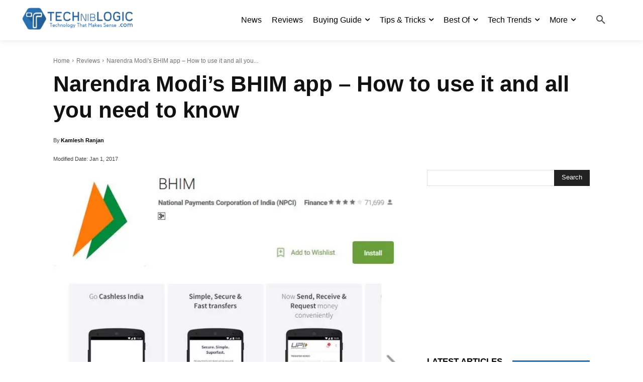

--- FILE ---
content_type: text/html; charset=UTF-8
request_url: https://techniblogic.com/narendra-modis-bhim-app-how-to-use-it/
body_size: 54920
content:
<!doctype html >
<html lang="en-US" prefix="og: https://ogp.me/ns#">
<head>
    <meta charset="UTF-8" />
    <title>Narendra Modi&#039;s BHIM app – How to use it and all you need to know | Techniblogic</title>
    <meta name="viewport" content="width=device-width, initial-scale=1.0">
    <link rel="pingback" href="https://techniblogic.com/xmlrpc.php" />
    	<style>img:is([sizes="auto" i], [sizes^="auto," i]) { contain-intrinsic-size: 3000px 1500px }</style>
	
<!-- Search Engine Optimization by Rank Math - https://rankmath.com/ -->
<meta name="description" content="As we all know that the Govt. of India has recently launched a Unified payment app named BHIM, which goes by ‘Bharat interface for money’.  The app is"/>
<meta name="robots" content="follow, index, max-snippet:-1, max-video-preview:-1, max-image-preview:large"/>
<link rel="canonical" href="https://techniblogic.com/narendra-modis-bhim-app-how-to-use-it/" />
<meta property="og:locale" content="en_US" />
<meta property="og:type" content="article" />
<meta property="og:title" content="Narendra Modi&#039;s BHIM app – How to use it and all you need to know | Techniblogic" />
<meta property="og:description" content="As we all know that the Govt. of India has recently launched a Unified payment app named BHIM, which goes by ‘Bharat interface for money’.  The app is" />
<meta property="og:url" content="https://techniblogic.com/narendra-modis-bhim-app-how-to-use-it/" />
<meta property="og:site_name" content="Techniblogic" />
<meta property="article:publisher" content="https://www.facebook.com/techniblogic" />
<meta property="article:author" content="https://www.facebook.com/iKamleshRanjan" />
<meta property="article:section" content="Reviews" />
<meta property="og:image" content="https://techniblogic.com/wp-content/uploads/2017/01/bhim-app-techniblogic.jpg" />
<meta property="og:image:secure_url" content="https://techniblogic.com/wp-content/uploads/2017/01/bhim-app-techniblogic.jpg" />
<meta property="og:image:width" content="618" />
<meta property="og:image:height" content="516" />
<meta property="og:image:alt" content="BHIM" />
<meta property="og:image:type" content="image/jpeg" />
<meta property="article:published_time" content="2017-01-01T11:33:00+05:30" />
<meta name="twitter:card" content="summary_large_image" />
<meta name="twitter:title" content="Narendra Modi&#039;s BHIM app – How to use it and all you need to know | Techniblogic" />
<meta name="twitter:description" content="As we all know that the Govt. of India has recently launched a Unified payment app named BHIM, which goes by ‘Bharat interface for money’.  The app is" />
<meta name="twitter:site" content="@techniblogic" />
<meta name="twitter:creator" content="@ikamleshranjan" />
<meta name="twitter:image" content="https://techniblogic.com/wp-content/uploads/2017/01/bhim-app-techniblogic.jpg" />
<meta name="twitter:label1" content="Written by" />
<meta name="twitter:data1" content="Kamlesh Ranjan" />
<meta name="twitter:label2" content="Time to read" />
<meta name="twitter:data2" content="2 minutes" />
<script type="application/ld+json" class="rank-math-schema">{"@context":"https://schema.org","@graph":[{"@type":"Organization","@id":"https://techniblogic.com/#organization","name":"Techniblogic","url":"https://techniblogic.com/","sameAs":["https://www.facebook.com/techniblogic","https://twitter.com/techniblogic"],"email":"support@techniblogic.com","logo":{"@type":"ImageObject","@id":"https://techniblogic.com/#logo","url":"https://techniblogic.com/wp-content/uploads/2024/04/techniblogic-logo-2024.webp","contentUrl":"https://techniblogic.com/wp-content/uploads/2024/04/techniblogic-logo-2024.webp","caption":"Techniblogic","inLanguage":"en-US","width":"300","height":"100"}},{"@type":"WebSite","@id":"https://techniblogic.com/#website","url":"https://techniblogic.com","name":"Techniblogic","publisher":{"@id":"https://techniblogic.com/#organization"},"inLanguage":"en-US"},{"@type":"ImageObject","@id":"https://techniblogic.com/wp-content/uploads/2017/01/bhim-app-techniblogic.jpg","url":"https://techniblogic.com/wp-content/uploads/2017/01/bhim-app-techniblogic.jpg","width":"618","height":"516","inLanguage":"en-US"},{"@type":"BreadcrumbList","@id":"https://techniblogic.com/narendra-modis-bhim-app-how-to-use-it/#breadcrumb","itemListElement":[{"@type":"ListItem","position":"1","item":{"@id":"https://techniblogic.com/","name":"Home"}},{"@type":"ListItem","position":"2","item":{"@id":"https://techniblogic.com/narendra-modis-bhim-app-how-to-use-it/","name":"Narendra Modi&#8217;s BHIM app \u2013 How to use it and all you need to know"}}]},{"@type":"WebPage","@id":"https://techniblogic.com/narendra-modis-bhim-app-how-to-use-it/#webpage","url":"https://techniblogic.com/narendra-modis-bhim-app-how-to-use-it/","name":"Narendra Modi&#039;s BHIM app \u2013 How to use it and all you need to know | Techniblogic","datePublished":"2017-01-01T11:33:00+05:30","dateModified":"2017-01-01T11:33:00+05:30","isPartOf":{"@id":"https://techniblogic.com/#website"},"primaryImageOfPage":{"@id":"https://techniblogic.com/wp-content/uploads/2017/01/bhim-app-techniblogic.jpg"},"inLanguage":"en-US","breadcrumb":{"@id":"https://techniblogic.com/narendra-modis-bhim-app-how-to-use-it/#breadcrumb"}},{"@type":"Person","@id":"https://techniblogic.com/author/kamleshranjan/","name":"Kamlesh Ranjan","description":"About Kamlesh Ranjan, A computer graduate, an MBA dude, and a student of journalism from IIMC. Mix this three soluble up, and you'll get 'Sergeant Kamal' . I'm 10 billion % sure this will work. Get excited!","url":"https://techniblogic.com/author/kamleshranjan/","image":{"@type":"ImageObject","@id":"https://secure.gravatar.com/avatar/2d4fcad29ce3c3f4168e2b28c6e70b611c4824b2859d5504b9a8158f7d30caea?s=96&amp;d=mm&amp;r=g","url":"https://secure.gravatar.com/avatar/2d4fcad29ce3c3f4168e2b28c6e70b611c4824b2859d5504b9a8158f7d30caea?s=96&amp;d=mm&amp;r=g","caption":"Kamlesh Ranjan","inLanguage":"en-US"},"sameAs":["https://www.facebook.com/iKamleshRanjan","https://twitter.com/https://twitter.com/ikamleshranjan"],"worksFor":{"@id":"https://techniblogic.com/#organization"}},{"@type":"BlogPosting","headline":"Narendra Modi&#039;s BHIM app \u2013 How to use it and all you need to know | Techniblogic","keywords":"BHIM","datePublished":"2017-01-01T11:33:00+05:30","dateModified":"2017-01-01T11:33:00+05:30","author":{"@id":"https://techniblogic.com/author/kamleshranjan/","name":"Kamlesh Ranjan"},"publisher":{"@id":"https://techniblogic.com/#organization"},"description":"As we all know that the Govt. of India has recently launched a Unified payment app named BHIM, which goes by \u2018Bharat interface for money\u2019.\u00a0 The app is","name":"Narendra Modi&#039;s BHIM app \u2013 How to use it and all you need to know | Techniblogic","@id":"https://techniblogic.com/narendra-modis-bhim-app-how-to-use-it/#richSnippet","isPartOf":{"@id":"https://techniblogic.com/narendra-modis-bhim-app-how-to-use-it/#webpage"},"image":{"@id":"https://techniblogic.com/wp-content/uploads/2017/01/bhim-app-techniblogic.jpg"},"inLanguage":"en-US","mainEntityOfPage":{"@id":"https://techniblogic.com/narendra-modis-bhim-app-how-to-use-it/#webpage"}}]}</script>
<!-- /Rank Math WordPress SEO plugin -->

<link rel="alternate" type="application/rss+xml" title="Techniblogic &raquo; Feed" href="https://techniblogic.com/feed/" />
<link rel="alternate" type="application/rss+xml" title="Techniblogic &raquo; Comments Feed" href="https://techniblogic.com/comments/feed/" />
<link rel="alternate" type="application/rss+xml" title="Techniblogic &raquo; Narendra Modi&#8217;s BHIM app – How to use it and all you need to know Comments Feed" href="https://techniblogic.com/narendra-modis-bhim-app-how-to-use-it/feed/" />
<script type="283398adae3753cdcdca027d-text/javascript">
/* <![CDATA[ */
window._wpemojiSettings = {"baseUrl":"https:\/\/s.w.org\/images\/core\/emoji\/16.0.1\/72x72\/","ext":".png","svgUrl":"https:\/\/s.w.org\/images\/core\/emoji\/16.0.1\/svg\/","svgExt":".svg","source":{"concatemoji":"https:\/\/techniblogic.com\/wp-includes\/js\/wp-emoji-release.min.js?ver=6.8.3"}};
/*! This file is auto-generated */
!function(s,n){var o,i,e;function c(e){try{var t={supportTests:e,timestamp:(new Date).valueOf()};sessionStorage.setItem(o,JSON.stringify(t))}catch(e){}}function p(e,t,n){e.clearRect(0,0,e.canvas.width,e.canvas.height),e.fillText(t,0,0);var t=new Uint32Array(e.getImageData(0,0,e.canvas.width,e.canvas.height).data),a=(e.clearRect(0,0,e.canvas.width,e.canvas.height),e.fillText(n,0,0),new Uint32Array(e.getImageData(0,0,e.canvas.width,e.canvas.height).data));return t.every(function(e,t){return e===a[t]})}function u(e,t){e.clearRect(0,0,e.canvas.width,e.canvas.height),e.fillText(t,0,0);for(var n=e.getImageData(16,16,1,1),a=0;a<n.data.length;a++)if(0!==n.data[a])return!1;return!0}function f(e,t,n,a){switch(t){case"flag":return n(e,"\ud83c\udff3\ufe0f\u200d\u26a7\ufe0f","\ud83c\udff3\ufe0f\u200b\u26a7\ufe0f")?!1:!n(e,"\ud83c\udde8\ud83c\uddf6","\ud83c\udde8\u200b\ud83c\uddf6")&&!n(e,"\ud83c\udff4\udb40\udc67\udb40\udc62\udb40\udc65\udb40\udc6e\udb40\udc67\udb40\udc7f","\ud83c\udff4\u200b\udb40\udc67\u200b\udb40\udc62\u200b\udb40\udc65\u200b\udb40\udc6e\u200b\udb40\udc67\u200b\udb40\udc7f");case"emoji":return!a(e,"\ud83e\udedf")}return!1}function g(e,t,n,a){var r="undefined"!=typeof WorkerGlobalScope&&self instanceof WorkerGlobalScope?new OffscreenCanvas(300,150):s.createElement("canvas"),o=r.getContext("2d",{willReadFrequently:!0}),i=(o.textBaseline="top",o.font="600 32px Arial",{});return e.forEach(function(e){i[e]=t(o,e,n,a)}),i}function t(e){var t=s.createElement("script");t.src=e,t.defer=!0,s.head.appendChild(t)}"undefined"!=typeof Promise&&(o="wpEmojiSettingsSupports",i=["flag","emoji"],n.supports={everything:!0,everythingExceptFlag:!0},e=new Promise(function(e){s.addEventListener("DOMContentLoaded",e,{once:!0})}),new Promise(function(t){var n=function(){try{var e=JSON.parse(sessionStorage.getItem(o));if("object"==typeof e&&"number"==typeof e.timestamp&&(new Date).valueOf()<e.timestamp+604800&&"object"==typeof e.supportTests)return e.supportTests}catch(e){}return null}();if(!n){if("undefined"!=typeof Worker&&"undefined"!=typeof OffscreenCanvas&&"undefined"!=typeof URL&&URL.createObjectURL&&"undefined"!=typeof Blob)try{var e="postMessage("+g.toString()+"("+[JSON.stringify(i),f.toString(),p.toString(),u.toString()].join(",")+"));",a=new Blob([e],{type:"text/javascript"}),r=new Worker(URL.createObjectURL(a),{name:"wpTestEmojiSupports"});return void(r.onmessage=function(e){c(n=e.data),r.terminate(),t(n)})}catch(e){}c(n=g(i,f,p,u))}t(n)}).then(function(e){for(var t in e)n.supports[t]=e[t],n.supports.everything=n.supports.everything&&n.supports[t],"flag"!==t&&(n.supports.everythingExceptFlag=n.supports.everythingExceptFlag&&n.supports[t]);n.supports.everythingExceptFlag=n.supports.everythingExceptFlag&&!n.supports.flag,n.DOMReady=!1,n.readyCallback=function(){n.DOMReady=!0}}).then(function(){return e}).then(function(){var e;n.supports.everything||(n.readyCallback(),(e=n.source||{}).concatemoji?t(e.concatemoji):e.wpemoji&&e.twemoji&&(t(e.twemoji),t(e.wpemoji)))}))}((window,document),window._wpemojiSettings);
/* ]]> */
</script>
<style id='wp-emoji-styles-inline-css' type='text/css'>

	img.wp-smiley, img.emoji {
		display: inline !important;
		border: none !important;
		box-shadow: none !important;
		height: 1em !important;
		width: 1em !important;
		margin: 0 0.07em !important;
		vertical-align: -0.1em !important;
		background: none !important;
		padding: 0 !important;
	}
</style>
<style id='classic-theme-styles-inline-css' type='text/css'>
/*! This file is auto-generated */
.wp-block-button__link{color:#fff;background-color:#32373c;border-radius:9999px;box-shadow:none;text-decoration:none;padding:calc(.667em + 2px) calc(1.333em + 2px);font-size:1.125em}.wp-block-file__button{background:#32373c;color:#fff;text-decoration:none}
</style>
<style id='global-styles-inline-css' type='text/css'>
:root{--wp--preset--aspect-ratio--square: 1;--wp--preset--aspect-ratio--4-3: 4/3;--wp--preset--aspect-ratio--3-4: 3/4;--wp--preset--aspect-ratio--3-2: 3/2;--wp--preset--aspect-ratio--2-3: 2/3;--wp--preset--aspect-ratio--16-9: 16/9;--wp--preset--aspect-ratio--9-16: 9/16;--wp--preset--color--black: #000000;--wp--preset--color--cyan-bluish-gray: #abb8c3;--wp--preset--color--white: #ffffff;--wp--preset--color--pale-pink: #f78da7;--wp--preset--color--vivid-red: #cf2e2e;--wp--preset--color--luminous-vivid-orange: #ff6900;--wp--preset--color--luminous-vivid-amber: #fcb900;--wp--preset--color--light-green-cyan: #7bdcb5;--wp--preset--color--vivid-green-cyan: #00d084;--wp--preset--color--pale-cyan-blue: #8ed1fc;--wp--preset--color--vivid-cyan-blue: #0693e3;--wp--preset--color--vivid-purple: #9b51e0;--wp--preset--gradient--vivid-cyan-blue-to-vivid-purple: linear-gradient(135deg,rgba(6,147,227,1) 0%,rgb(155,81,224) 100%);--wp--preset--gradient--light-green-cyan-to-vivid-green-cyan: linear-gradient(135deg,rgb(122,220,180) 0%,rgb(0,208,130) 100%);--wp--preset--gradient--luminous-vivid-amber-to-luminous-vivid-orange: linear-gradient(135deg,rgba(252,185,0,1) 0%,rgba(255,105,0,1) 100%);--wp--preset--gradient--luminous-vivid-orange-to-vivid-red: linear-gradient(135deg,rgba(255,105,0,1) 0%,rgb(207,46,46) 100%);--wp--preset--gradient--very-light-gray-to-cyan-bluish-gray: linear-gradient(135deg,rgb(238,238,238) 0%,rgb(169,184,195) 100%);--wp--preset--gradient--cool-to-warm-spectrum: linear-gradient(135deg,rgb(74,234,220) 0%,rgb(151,120,209) 20%,rgb(207,42,186) 40%,rgb(238,44,130) 60%,rgb(251,105,98) 80%,rgb(254,248,76) 100%);--wp--preset--gradient--blush-light-purple: linear-gradient(135deg,rgb(255,206,236) 0%,rgb(152,150,240) 100%);--wp--preset--gradient--blush-bordeaux: linear-gradient(135deg,rgb(254,205,165) 0%,rgb(254,45,45) 50%,rgb(107,0,62) 100%);--wp--preset--gradient--luminous-dusk: linear-gradient(135deg,rgb(255,203,112) 0%,rgb(199,81,192) 50%,rgb(65,88,208) 100%);--wp--preset--gradient--pale-ocean: linear-gradient(135deg,rgb(255,245,203) 0%,rgb(182,227,212) 50%,rgb(51,167,181) 100%);--wp--preset--gradient--electric-grass: linear-gradient(135deg,rgb(202,248,128) 0%,rgb(113,206,126) 100%);--wp--preset--gradient--midnight: linear-gradient(135deg,rgb(2,3,129) 0%,rgb(40,116,252) 100%);--wp--preset--font-size--small: 11px;--wp--preset--font-size--medium: 20px;--wp--preset--font-size--large: 32px;--wp--preset--font-size--x-large: 42px;--wp--preset--font-size--regular: 15px;--wp--preset--font-size--larger: 50px;--wp--preset--spacing--20: 0.44rem;--wp--preset--spacing--30: 0.67rem;--wp--preset--spacing--40: 1rem;--wp--preset--spacing--50: 1.5rem;--wp--preset--spacing--60: 2.25rem;--wp--preset--spacing--70: 3.38rem;--wp--preset--spacing--80: 5.06rem;--wp--preset--shadow--natural: 6px 6px 9px rgba(0, 0, 0, 0.2);--wp--preset--shadow--deep: 12px 12px 50px rgba(0, 0, 0, 0.4);--wp--preset--shadow--sharp: 6px 6px 0px rgba(0, 0, 0, 0.2);--wp--preset--shadow--outlined: 6px 6px 0px -3px rgba(255, 255, 255, 1), 6px 6px rgba(0, 0, 0, 1);--wp--preset--shadow--crisp: 6px 6px 0px rgba(0, 0, 0, 1);}:where(.is-layout-flex){gap: 0.5em;}:where(.is-layout-grid){gap: 0.5em;}body .is-layout-flex{display: flex;}.is-layout-flex{flex-wrap: wrap;align-items: center;}.is-layout-flex > :is(*, div){margin: 0;}body .is-layout-grid{display: grid;}.is-layout-grid > :is(*, div){margin: 0;}:where(.wp-block-columns.is-layout-flex){gap: 2em;}:where(.wp-block-columns.is-layout-grid){gap: 2em;}:where(.wp-block-post-template.is-layout-flex){gap: 1.25em;}:where(.wp-block-post-template.is-layout-grid){gap: 1.25em;}.has-black-color{color: var(--wp--preset--color--black) !important;}.has-cyan-bluish-gray-color{color: var(--wp--preset--color--cyan-bluish-gray) !important;}.has-white-color{color: var(--wp--preset--color--white) !important;}.has-pale-pink-color{color: var(--wp--preset--color--pale-pink) !important;}.has-vivid-red-color{color: var(--wp--preset--color--vivid-red) !important;}.has-luminous-vivid-orange-color{color: var(--wp--preset--color--luminous-vivid-orange) !important;}.has-luminous-vivid-amber-color{color: var(--wp--preset--color--luminous-vivid-amber) !important;}.has-light-green-cyan-color{color: var(--wp--preset--color--light-green-cyan) !important;}.has-vivid-green-cyan-color{color: var(--wp--preset--color--vivid-green-cyan) !important;}.has-pale-cyan-blue-color{color: var(--wp--preset--color--pale-cyan-blue) !important;}.has-vivid-cyan-blue-color{color: var(--wp--preset--color--vivid-cyan-blue) !important;}.has-vivid-purple-color{color: var(--wp--preset--color--vivid-purple) !important;}.has-black-background-color{background-color: var(--wp--preset--color--black) !important;}.has-cyan-bluish-gray-background-color{background-color: var(--wp--preset--color--cyan-bluish-gray) !important;}.has-white-background-color{background-color: var(--wp--preset--color--white) !important;}.has-pale-pink-background-color{background-color: var(--wp--preset--color--pale-pink) !important;}.has-vivid-red-background-color{background-color: var(--wp--preset--color--vivid-red) !important;}.has-luminous-vivid-orange-background-color{background-color: var(--wp--preset--color--luminous-vivid-orange) !important;}.has-luminous-vivid-amber-background-color{background-color: var(--wp--preset--color--luminous-vivid-amber) !important;}.has-light-green-cyan-background-color{background-color: var(--wp--preset--color--light-green-cyan) !important;}.has-vivid-green-cyan-background-color{background-color: var(--wp--preset--color--vivid-green-cyan) !important;}.has-pale-cyan-blue-background-color{background-color: var(--wp--preset--color--pale-cyan-blue) !important;}.has-vivid-cyan-blue-background-color{background-color: var(--wp--preset--color--vivid-cyan-blue) !important;}.has-vivid-purple-background-color{background-color: var(--wp--preset--color--vivid-purple) !important;}.has-black-border-color{border-color: var(--wp--preset--color--black) !important;}.has-cyan-bluish-gray-border-color{border-color: var(--wp--preset--color--cyan-bluish-gray) !important;}.has-white-border-color{border-color: var(--wp--preset--color--white) !important;}.has-pale-pink-border-color{border-color: var(--wp--preset--color--pale-pink) !important;}.has-vivid-red-border-color{border-color: var(--wp--preset--color--vivid-red) !important;}.has-luminous-vivid-orange-border-color{border-color: var(--wp--preset--color--luminous-vivid-orange) !important;}.has-luminous-vivid-amber-border-color{border-color: var(--wp--preset--color--luminous-vivid-amber) !important;}.has-light-green-cyan-border-color{border-color: var(--wp--preset--color--light-green-cyan) !important;}.has-vivid-green-cyan-border-color{border-color: var(--wp--preset--color--vivid-green-cyan) !important;}.has-pale-cyan-blue-border-color{border-color: var(--wp--preset--color--pale-cyan-blue) !important;}.has-vivid-cyan-blue-border-color{border-color: var(--wp--preset--color--vivid-cyan-blue) !important;}.has-vivid-purple-border-color{border-color: var(--wp--preset--color--vivid-purple) !important;}.has-vivid-cyan-blue-to-vivid-purple-gradient-background{background: var(--wp--preset--gradient--vivid-cyan-blue-to-vivid-purple) !important;}.has-light-green-cyan-to-vivid-green-cyan-gradient-background{background: var(--wp--preset--gradient--light-green-cyan-to-vivid-green-cyan) !important;}.has-luminous-vivid-amber-to-luminous-vivid-orange-gradient-background{background: var(--wp--preset--gradient--luminous-vivid-amber-to-luminous-vivid-orange) !important;}.has-luminous-vivid-orange-to-vivid-red-gradient-background{background: var(--wp--preset--gradient--luminous-vivid-orange-to-vivid-red) !important;}.has-very-light-gray-to-cyan-bluish-gray-gradient-background{background: var(--wp--preset--gradient--very-light-gray-to-cyan-bluish-gray) !important;}.has-cool-to-warm-spectrum-gradient-background{background: var(--wp--preset--gradient--cool-to-warm-spectrum) !important;}.has-blush-light-purple-gradient-background{background: var(--wp--preset--gradient--blush-light-purple) !important;}.has-blush-bordeaux-gradient-background{background: var(--wp--preset--gradient--blush-bordeaux) !important;}.has-luminous-dusk-gradient-background{background: var(--wp--preset--gradient--luminous-dusk) !important;}.has-pale-ocean-gradient-background{background: var(--wp--preset--gradient--pale-ocean) !important;}.has-electric-grass-gradient-background{background: var(--wp--preset--gradient--electric-grass) !important;}.has-midnight-gradient-background{background: var(--wp--preset--gradient--midnight) !important;}.has-small-font-size{font-size: var(--wp--preset--font-size--small) !important;}.has-medium-font-size{font-size: var(--wp--preset--font-size--medium) !important;}.has-large-font-size{font-size: var(--wp--preset--font-size--large) !important;}.has-x-large-font-size{font-size: var(--wp--preset--font-size--x-large) !important;}
:where(.wp-block-post-template.is-layout-flex){gap: 1.25em;}:where(.wp-block-post-template.is-layout-grid){gap: 1.25em;}
:where(.wp-block-columns.is-layout-flex){gap: 2em;}:where(.wp-block-columns.is-layout-grid){gap: 2em;}
:root :where(.wp-block-pullquote){font-size: 1.5em;line-height: 1.6;}
</style>
<link rel='stylesheet' id='contact-form-7-css' href='https://techniblogic.com/wp-content/plugins/contact-form-7/includes/css/styles.css?ver=5.9.7' type='text/css' media='all' />
<link rel='stylesheet' id='td-plugin-multi-purpose-css' href='https://techniblogic.com/wp-content/plugins/td-composer/td-multi-purpose/style.css?ver=492e3cf54bd42df3b24a3de8e2307cafx' type='text/css' media='all' />
<link rel='stylesheet' id='td-theme-css' href='https://techniblogic.com/wp-content/themes/Newspaper/style.css?ver=12.7.1' type='text/css' media='all' />
<style id='td-theme-inline-css' type='text/css'>@media (max-width:767px){.td-header-desktop-wrap{display:none}}@media (min-width:767px){.td-header-mobile-wrap{display:none}}</style>
<link rel='stylesheet' id='td-theme-child-css' href='https://techniblogic.com/wp-content/themes/Newspaper-child/style.css?ver=12.7.1c' type='text/css' media='all' />
<link rel='stylesheet' id='td-legacy-framework-front-style-css' href='https://techniblogic.com/wp-content/plugins/td-composer/legacy/Newspaper/assets/css/td_legacy_main.css?ver=492e3cf54bd42df3b24a3de8e2307cafx' type='text/css' media='all' />
<link rel='stylesheet' id='tdb_style_cloud_templates_front-css' href='https://techniblogic.com/wp-content/plugins/td-cloud-library/assets/css/tdb_main.css?ver=d578089f160957352b9b4ca6d880fd8f' type='text/css' media='all' />
<script type="283398adae3753cdcdca027d-text/javascript" src="https://techniblogic.com/wp-includes/js/jquery/jquery.min.js?ver=3.7.1" id="jquery-core-js"></script>
<script type="283398adae3753cdcdca027d-text/javascript" src="https://techniblogic.com/wp-includes/js/jquery/jquery-migrate.min.js?ver=3.4.1" id="jquery-migrate-js"></script>
<link rel="https://api.w.org/" href="https://techniblogic.com/wp-json/" /><link rel="alternate" title="JSON" type="application/json" href="https://techniblogic.com/wp-json/wp/v2/posts/9937" /><link rel="EditURI" type="application/rsd+xml" title="RSD" href="https://techniblogic.com/xmlrpc.php?rsd" />
<meta name="generator" content="WordPress 6.8.3" />
<link rel='shortlink' href='https://techniblogic.com/?p=9937' />
<link rel="alternate" title="oEmbed (JSON)" type="application/json+oembed" href="https://techniblogic.com/wp-json/oembed/1.0/embed?url=https%3A%2F%2Ftechniblogic.com%2Fnarendra-modis-bhim-app-how-to-use-it%2F" />
<link rel="alternate" title="oEmbed (XML)" type="text/xml+oembed" href="https://techniblogic.com/wp-json/oembed/1.0/embed?url=https%3A%2F%2Ftechniblogic.com%2Fnarendra-modis-bhim-app-how-to-use-it%2F&#038;format=xml" />
<script type="283398adae3753cdcdca027d-text/javascript">document.createElement( "picture" );if(!window.HTMLPictureElement && document.addEventListener) {window.addEventListener("DOMContentLoaded", function() {var s = document.createElement("script");s.src = "https://techniblogic.com/wp-content/plugins/webp-express/js/picturefill.min.js";document.body.appendChild(s);});}</script>    <script type="283398adae3753cdcdca027d-text/javascript">
        window.tdb_global_vars = {"wpRestUrl":"https:\/\/techniblogic.com\/wp-json\/","permalinkStructure":"\/%postname%\/"};
        window.tdb_p_autoload_vars = {"isAjax":false,"isAdminBarShowing":false,"autoloadStatus":"on","origPostEditUrl":null};
    </script>
    
    <style id="tdb-global-colors">:root{--reel-news-white:#FFFFFF;--reel-news-black:#000000;--reel-news-accent:#312DA1;--reel-news-light-grey:#919191;--reel-news-black-transparent:rgba(0,0,0,0.85);--reel-news-red:#ff0000;--reel-news-dark-gray:#313131;--reel-news-transparent:rgba(255,255,255,0.55)}</style>

    
	<script type="283398adae3753cdcdca027d-text/javascript" id="google_gtagjs" src="https://www.googletagmanager.com/gtag/js?id=G-7NW6Z06HP8" async="async"></script>
<script type="283398adae3753cdcdca027d-text/javascript" id="google_gtagjs-inline">
/* <![CDATA[ */
window.dataLayer = window.dataLayer || [];function gtag(){dataLayer.push(arguments);}gtag('js', new Date());gtag('config', 'G-7NW6Z06HP8', {} );
/* ]]> */
</script>

<!-- JS generated by theme -->

<script type="283398adae3753cdcdca027d-text/javascript" id="td-generated-header-js">
    
    

	    var tdBlocksArray = []; //here we store all the items for the current page

	    // td_block class - each ajax block uses a object of this class for requests
	    function tdBlock() {
		    this.id = '';
		    this.block_type = 1; //block type id (1-234 etc)
		    this.atts = '';
		    this.td_column_number = '';
		    this.td_current_page = 1; //
		    this.post_count = 0; //from wp
		    this.found_posts = 0; //from wp
		    this.max_num_pages = 0; //from wp
		    this.td_filter_value = ''; //current live filter value
		    this.is_ajax_running = false;
		    this.td_user_action = ''; // load more or infinite loader (used by the animation)
		    this.header_color = '';
		    this.ajax_pagination_infinite_stop = ''; //show load more at page x
	    }

        // td_js_generator - mini detector
        ( function () {
            var htmlTag = document.getElementsByTagName("html")[0];

	        if ( navigator.userAgent.indexOf("MSIE 10.0") > -1 ) {
                htmlTag.className += ' ie10';
            }

            if ( !!navigator.userAgent.match(/Trident.*rv\:11\./) ) {
                htmlTag.className += ' ie11';
            }

	        if ( navigator.userAgent.indexOf("Edge") > -1 ) {
                htmlTag.className += ' ieEdge';
            }

            if ( /(iPad|iPhone|iPod)/g.test(navigator.userAgent) ) {
                htmlTag.className += ' td-md-is-ios';
            }

            var user_agent = navigator.userAgent.toLowerCase();
            if ( user_agent.indexOf("android") > -1 ) {
                htmlTag.className += ' td-md-is-android';
            }

            if ( -1 !== navigator.userAgent.indexOf('Mac OS X')  ) {
                htmlTag.className += ' td-md-is-os-x';
            }

            if ( /chrom(e|ium)/.test(navigator.userAgent.toLowerCase()) ) {
               htmlTag.className += ' td-md-is-chrome';
            }

            if ( -1 !== navigator.userAgent.indexOf('Firefox') ) {
                htmlTag.className += ' td-md-is-firefox';
            }

            if ( -1 !== navigator.userAgent.indexOf('Safari') && -1 === navigator.userAgent.indexOf('Chrome') ) {
                htmlTag.className += ' td-md-is-safari';
            }

            if( -1 !== navigator.userAgent.indexOf('IEMobile') ){
                htmlTag.className += ' td-md-is-iemobile';
            }

        })();

        var tdLocalCache = {};

        ( function () {
            "use strict";

            tdLocalCache = {
                data: {},
                remove: function (resource_id) {
                    delete tdLocalCache.data[resource_id];
                },
                exist: function (resource_id) {
                    return tdLocalCache.data.hasOwnProperty(resource_id) && tdLocalCache.data[resource_id] !== null;
                },
                get: function (resource_id) {
                    return tdLocalCache.data[resource_id];
                },
                set: function (resource_id, cachedData) {
                    tdLocalCache.remove(resource_id);
                    tdLocalCache.data[resource_id] = cachedData;
                }
            };
        })();

    
    
var td_viewport_interval_list=[{"limitBottom":767,"sidebarWidth":228},{"limitBottom":1018,"sidebarWidth":300},{"limitBottom":1140,"sidebarWidth":324}];
var td_animation_stack_effect="type3";
var tds_animation_stack=true;
var td_animation_stack_specific_selectors=".entry-thumb, img[class*=\"wp-image-\"], a.td-sml-link-to-image > img, .td-lazy-img";
var td_animation_stack_general_selectors=".td-animation-stack .entry-thumb, .post .entry-thumb, .post img[class*=\"wp-image-\"], a.td-sml-link-to-image > img, .td-animation-stack .td-lazy-img";
var tds_general_modal_image="yes";
var tds_video_scroll="enabled";
var tdc_is_installed="yes";
var tdc_domain_active=false;
var td_ajax_url="https:\/\/techniblogic.com\/wp-admin\/admin-ajax.php?td_theme_name=Newspaper&v=12.7.1";
var td_get_template_directory_uri="https:\/\/techniblogic.com\/wp-content\/plugins\/td-composer\/legacy\/common";
var tds_snap_menu="";
var tds_logo_on_sticky="";
var tds_header_style="";
var td_please_wait="Please wait...";
var td_email_user_pass_incorrect="User or password incorrect!";
var td_email_user_incorrect="Email or username incorrect!";
var td_email_incorrect="Email incorrect!";
var td_user_incorrect="Username incorrect!";
var td_email_user_empty="Email or username empty!";
var td_pass_empty="Pass empty!";
var td_pass_pattern_incorrect="Invalid Pass Pattern!";
var td_retype_pass_incorrect="Retyped Pass incorrect!";
var tds_more_articles_on_post_enable="";
var tds_more_articles_on_post_time_to_wait="";
var tds_more_articles_on_post_pages_distance_from_top=0;
var tds_captcha="";
var tds_theme_color_site_wide="#4db2ec";
var tds_smart_sidebar="";
var tdThemeName="Newspaper";
var tdThemeNameWl="Newspaper";
var td_magnific_popup_translation_tPrev="Previous (Left arrow key)";
var td_magnific_popup_translation_tNext="Next (Right arrow key)";
var td_magnific_popup_translation_tCounter="%curr% of %total%";
var td_magnific_popup_translation_ajax_tError="The content from %url% could not be loaded.";
var td_magnific_popup_translation_image_tError="The image #%curr% could not be loaded.";
var tdBlockNonce="f46feb684a";
var tdMobileMenu="enabled";
var tdMobileSearch="enabled";
var tdDateNamesI18n={"month_names":["January","February","March","April","May","June","July","August","September","October","November","December"],"month_names_short":["Jan","Feb","Mar","Apr","May","Jun","Jul","Aug","Sep","Oct","Nov","Dec"],"day_names":["Sunday","Monday","Tuesday","Wednesday","Thursday","Friday","Saturday"],"day_names_short":["Sun","Mon","Tue","Wed","Thu","Fri","Sat"]};
var tdb_modal_confirm="Save";
var tdb_modal_cancel="Cancel";
var tdb_modal_confirm_alt="Yes";
var tdb_modal_cancel_alt="No";
var td_deploy_mode="deploy";
var td_ad_background_click_link="";
var td_ad_background_click_target="";
</script>


<!-- Header style compiled by theme -->

<style>:root{--td_mobile_gradient_one_mob:rgba(0,0,0,0.5);--td_mobile_gradient_two_mob:rgba(0,0,0,0.6)}</style>

<meta name="publication-media-verification"content="d880727fa8764b4a869b9fd19f40b442"><link rel="icon" href="https://techniblogic.com/wp-content/uploads/2023/04/cropped-gogole_news_sqlogo-1-32x32.png" sizes="32x32" />
<link rel="icon" href="https://techniblogic.com/wp-content/uploads/2023/04/cropped-gogole_news_sqlogo-1-192x192.png" sizes="192x192" />
<link rel="apple-touch-icon" href="https://techniblogic.com/wp-content/uploads/2023/04/cropped-gogole_news_sqlogo-1-180x180.png" />
<meta name="msapplication-TileImage" content="https://techniblogic.com/wp-content/uploads/2023/04/cropped-gogole_news_sqlogo-1-270x270.png" />

<!-- Button style compiled by theme -->

<style></style>

	<style id="tdw-css-placeholder"></style></head>

<body class="wp-singular post-template-default single single-post postid-9937 single-format-standard wp-custom-logo wp-theme-Newspaper wp-child-theme-Newspaper-child narendra-modis-bhim-app-how-to-use-it global-block-template-13 tdb_template_25828 tdb-template  tdc-header-template  tdc-footer-template td-animation-stack-type3 td-full-layout" itemscope="itemscope" itemtype="https://schema.org/WebPage">

    <div class="td-scroll-up" data-style="style1"><i class="td-icon-menu-up"></i></div>
    <div class="td-menu-background" style="visibility:hidden"></div>
<div id="td-mobile-nav" style="visibility:hidden">
    <div class="td-mobile-container">
        <!-- mobile menu top section -->
        <div class="td-menu-socials-wrap">
            <!-- socials -->
            <div class="td-menu-socials">
                
        <span class="td-social-icon-wrap">
            <a target="_blank" rel="nofollow" href="https://techniblogic.com/feed" title="RSS">
                <i class="td-icon-font td-icon-rss"></i>
                <span style="display: none">RSS</span>
            </a>
        </span>
        <span class="td-social-icon-wrap">
            <a target="_blank" rel="nofollow" href="https://twitter.com/techniblogic" title="Twitter">
                <i class="td-icon-font td-icon-twitter"></i>
                <span style="display: none">Twitter</span>
            </a>
        </span>
        <span class="td-social-icon-wrap">
            <a target="_blank" rel="nofollow" href="https://youtube.com/techniblogic" title="Youtube">
                <i class="td-icon-font td-icon-youtube"></i>
                <span style="display: none">Youtube</span>
            </a>
        </span>            </div>
            <!-- close button -->
            <div class="td-mobile-close">
                <span><i class="td-icon-close-mobile"></i></span>
            </div>
        </div>

        <!-- login section -->
        
        <!-- menu section -->
        <div class="td-mobile-content">
            <div class="menu-main_menu_2023-container"><ul id="menu-main_menu_2023-1" class="td-mobile-main-menu"><li class="menu-item menu-item-type-taxonomy menu-item-object-category menu-item-first menu-item-39587"><a href="https://techniblogic.com/category/news-updates/">News</a></li>
<li class="menu-item menu-item-type-taxonomy menu-item-object-category current-post-ancestor current-menu-parent current-post-parent menu-item-39588"><a href="https://techniblogic.com/category/reviews/">Reviews</a></li>
<li class="menu-item menu-item-type-taxonomy menu-item-object-category menu-item-has-children menu-item-39589"><a href="https://techniblogic.com/category/buying-guide/">Buying Guide<i class="td-icon-menu-right td-element-after"></i></a>
<ul class="sub-menu">
	<li class="menu-item menu-item-type-taxonomy menu-item-object-category menu-item-39595"><a href="https://techniblogic.com/category/buying-guide-india/">Buying Guide India</a></li>
	<li class="menu-item menu-item-type-taxonomy menu-item-object-category menu-item-39596"><a href="https://techniblogic.com/category/deal-alert/">Deal Alert</a></li>
</ul>
</li>
<li class="menu-item menu-item-type-taxonomy menu-item-object-category menu-item-has-children menu-item-39590"><a href="https://techniblogic.com/category/tips-and-tricks/">Tips &amp; Tricks<i class="td-icon-menu-right td-element-after"></i></a>
<ul class="sub-menu">
	<li class="menu-item menu-item-type-taxonomy menu-item-object-category menu-item-39594"><a href="https://techniblogic.com/category/how-to/">How-to</a></li>
	<li class="menu-item menu-item-type-taxonomy menu-item-object-category menu-item-39593"><a href="https://techniblogic.com/category/technology-explains/">Technology Explains</a></li>
	<li class="menu-item menu-item-type-taxonomy menu-item-object-category menu-item-39592"><a href="https://techniblogic.com/category/seo-tips-tricks/">SEO</a></li>
</ul>
</li>
<li class="menu-item menu-item-type-custom menu-item-object-custom menu-item-has-children menu-item-39591"><a title="Best Of" href="https://techniblogic.com/category/best-apps/">Best Of<i class="td-icon-menu-right td-element-after"></i></a>
<ul class="sub-menu">
	<li class="menu-item menu-item-type-taxonomy menu-item-object-category menu-item-39597"><a href="https://techniblogic.com/category/best-apps/">Apps</a></li>
	<li class="menu-item menu-item-type-taxonomy menu-item-object-category menu-item-39598"><a href="https://techniblogic.com/category/gaming/">Gaming</a></li>
	<li class="menu-item menu-item-type-taxonomy menu-item-object-category menu-item-39599"><a href="https://techniblogic.com/category/streaming/">Streaming</a></li>
</ul>
</li>
<li class="menu-item menu-item-type-custom menu-item-object-custom menu-item-has-children menu-item-39600"><a title="Tech Trends Gadgets" href="https://techniblogic.com/category/gadgets/">Tech Trends<i class="td-icon-menu-right td-element-after"></i></a>
<ul class="sub-menu">
	<li class="menu-item menu-item-type-taxonomy menu-item-object-category menu-item-39684"><a href="https://techniblogic.com/category/crypto/">Crypto</a></li>
	<li class="menu-item menu-item-type-taxonomy menu-item-object-category menu-item-39683"><a href="https://techniblogic.com/category/ai/">AI</a></li>
	<li class="menu-item menu-item-type-taxonomy menu-item-object-category menu-item-39601"><a href="https://techniblogic.com/category/gadgets/">Gadgets</a></li>
</ul>
</li>
<li class="menu-item menu-item-type-custom menu-item-object-custom menu-item-has-children menu-item-39604"><a href="#">More<i class="td-icon-menu-right td-element-after"></i></a>
<ul class="sub-menu">
	<li class="menu-item menu-item-type-post_type menu-item-object-page menu-item-39605"><a href="https://techniblogic.com/about-us/">About Techniblogic</a></li>
	<li class="menu-item menu-item-type-post_type menu-item-object-page menu-item-39607"><a href="https://techniblogic.com/contact-us/">Contact Us</a></li>
	<li class="menu-item menu-item-type-post_type menu-item-object-page menu-item-39606"><a href="https://techniblogic.com/advertise/">Advertise Here</a></li>
	<li class="menu-item menu-item-type-post_type menu-item-object-page menu-item-39609"><a href="https://techniblogic.com/join-techniblogic/">Guest Posting</a></li>
	<li class="menu-item menu-item-type-post_type menu-item-object-page menu-item-39608"><a href="https://techniblogic.com/disclaimer/">Disclaimer &#038; Privacy Policy</a></li>
</ul>
</li>
</ul></div>        </div>
    </div>

    <!-- register/login section -->
    </div><div class="td-search-background" style="visibility:hidden"></div>
<div class="td-search-wrap-mob" style="visibility:hidden">
	<div class="td-drop-down-search">
		<form method="get" class="td-search-form" action="https://techniblogic.com/">
			<!-- close button -->
			<div class="td-search-close">
				<span><i class="td-icon-close-mobile"></i></span>
			</div>
			<div role="search" class="td-search-input">
				<span>Search</span>
				<input id="td-header-search-mob" type="text" value="" name="s" autocomplete="off" />
			</div>
		</form>
		<div id="td-aj-search-mob" class="td-ajax-search-flex"></div>
	</div>
</div>
    <div id="td-outer-wrap" class="td-theme-wrap">

                    <div class="td-header-template-wrap" style="position: relative">
                                <div class="td-header-mobile-wrap ">
                    <div id="tdi_1" class="tdc-zone"><div class="tdc_zone tdi_2  wpb_row td-pb-row tdc-element-style"  >
<style scoped>.tdi_2{min-height:0}.td-header-mobile-wrap{position:relative;width:100%}@media (max-width:767px){.tdi_2:before{content:'';display:block;width:100vw;height:100%;position:absolute;left:50%;transform:translateX(-50%);box-shadow:0px 6px 8px 0px rgba(0,0,0,0.08);z-index:20;pointer-events:none}@media (max-width:767px){.tdi_2:before{width:100%}}}@media (max-width:767px){.tdi_2{position:relative}}</style>
<div class="tdi_1_rand_style td-element-style" ><style>@media (max-width:767px){.tdi_1_rand_style{background-color:#ffffff!important}}</style></div><div id="tdi_3" class="tdc-row"><div class="vc_row tdi_4  wpb_row td-pb-row" >
<style scoped>.tdi_4,.tdi_4 .tdc-columns{min-height:0}.tdi_4,.tdi_4 .tdc-columns{display:block}.tdi_4 .tdc-columns{width:100%}.tdi_4:before,.tdi_4:after{display:table}@media (max-width:767px){@media (min-width:768px){.tdi_4{margin-left:-0px;margin-right:-0px}.tdi_4 .tdc-row-video-background-error,.tdi_4>.vc_column,.tdi_4>.tdc-columns>.vc_column{padding-left:0px;padding-right:0px}}}</style><div class="vc_column tdi_6  wpb_column vc_column_container tdc-column td-pb-span4">
<style scoped>.tdi_6{vertical-align:baseline}.tdi_6>.wpb_wrapper,.tdi_6>.wpb_wrapper>.tdc-elements{display:block}.tdi_6>.wpb_wrapper>.tdc-elements{width:100%}.tdi_6>.wpb_wrapper>.vc_row_inner{width:auto}.tdi_6>.wpb_wrapper{width:auto;height:auto}@media (max-width:767px){.tdi_6{vertical-align:middle}}@media (max-width:767px){.tdi_6{width:20%!important;display:inline-block!important}}</style><div class="wpb_wrapper" ><div class="td_block_wrap tdb_mobile_menu tdi_7 td-pb-border-top td_block_template_13 tdb-header-align"  data-td-block-uid="tdi_7" >
<style>@media (max-width:767px){.tdi_7{margin-left:-13px!important}}</style>
<style>.tdb-header-align{vertical-align:middle}.tdb_mobile_menu{margin-bottom:0;clear:none}.tdb_mobile_menu a{display:inline-block!important;position:relative;text-align:center;color:var(--td_theme_color,#4db2ec)}.tdb_mobile_menu a>span{display:flex;align-items:center;justify-content:center}.tdb_mobile_menu svg{height:auto}.tdb_mobile_menu svg,.tdb_mobile_menu svg *{fill:var(--td_theme_color,#4db2ec)}#tdc-live-iframe .tdb_mobile_menu a{pointer-events:none}.td-menu-mob-open-menu{overflow:hidden}.td-menu-mob-open-menu #td-outer-wrap{position:static}.tdi_7{display:inline-block}.tdi_7 .tdb-mobile-menu-button i{font-size:22px;width:55px;height:55px;line-height:55px}.tdi_7 .tdb-mobile-menu-button svg{width:22px}.tdi_7 .tdb-mobile-menu-button .tdb-mobile-menu-icon-svg{width:55px;height:55px}.tdi_7 .tdb-mobile-menu-button{color:#1e73be}.tdi_7 .tdb-mobile-menu-button svg,.tdi_7 .tdb-mobile-menu-button svg *{fill:#1e73be}@media (max-width:767px){.tdi_7 .tdb-mobile-menu-button i{font-size:27px;width:54px;height:54px;line-height:54px}.tdi_7 .tdb-mobile-menu-button svg{width:27px}.tdi_7 .tdb-mobile-menu-button .tdb-mobile-menu-icon-svg{width:54px;height:54px}}</style><div class="tdb-block-inner td-fix-index"><span class="tdb-mobile-menu-button"><i class="tdb-mobile-menu-icon td-icon-mobile"></i></span></div></div> <!-- ./block --></div></div><div class="vc_column tdi_9  wpb_column vc_column_container tdc-column td-pb-span4">
<style scoped>.tdi_9{vertical-align:baseline}.tdi_9>.wpb_wrapper,.tdi_9>.wpb_wrapper>.tdc-elements{display:block}.tdi_9>.wpb_wrapper>.tdc-elements{width:100%}.tdi_9>.wpb_wrapper>.vc_row_inner{width:auto}.tdi_9>.wpb_wrapper{width:auto;height:auto}@media (max-width:767px){.tdi_9{vertical-align:middle}}@media (max-width:767px){.tdi_9{width:60%!important;display:inline-block!important}}</style><div class="wpb_wrapper" ><div class="td_block_wrap tdb_header_logo tdi_10 td-pb-border-top td_block_template_13 tdb-header-align"  data-td-block-uid="tdi_10" >
<style>.tdi_10{margin-top:-2px!important}@media (min-width:768px) and (max-width:1018px){.tdi_10{margin-top:-2px!important}}</style>
<style>.tdb_header_logo{margin-bottom:0;clear:none}.tdb_header_logo .tdb-logo-a,.tdb_header_logo h1{display:flex;pointer-events:auto;align-items:flex-start}.tdb_header_logo h1{margin:0;line-height:0}.tdb_header_logo .tdb-logo-img-wrap img{display:block}.tdb_header_logo .tdb-logo-svg-wrap+.tdb-logo-img-wrap{display:none}.tdb_header_logo .tdb-logo-svg-wrap svg{width:50px;display:block;transition:fill .3s ease}.tdb_header_logo .tdb-logo-text-wrap{display:flex}.tdb_header_logo .tdb-logo-text-title,.tdb_header_logo .tdb-logo-text-tagline{-webkit-transition:all 0.2s ease;transition:all 0.2s ease}.tdb_header_logo .tdb-logo-text-title{background-size:cover;background-position:center center;font-size:75px;font-family:serif;line-height:1.1;color:#222;white-space:nowrap}.tdb_header_logo .tdb-logo-text-tagline{margin-top:2px;font-size:12px;font-family:serif;letter-spacing:1.8px;line-height:1;color:#767676}.tdb_header_logo .tdb-logo-icon{position:relative;font-size:46px;color:#000}.tdb_header_logo .tdb-logo-icon-svg{line-height:0}.tdb_header_logo .tdb-logo-icon-svg svg{width:46px;height:auto}.tdb_header_logo .tdb-logo-icon-svg svg,.tdb_header_logo .tdb-logo-icon-svg svg *{fill:#000}.tdi_10 .tdb-logo-a,.tdi_10 h1{flex-direction:row;align-items:center;justify-content:center}.tdi_10 .tdb-logo-svg-wrap{display:none}.tdi_10 .tdb-logo-img{max-width:120px}.tdi_10 .tdb-logo-img-wrap{display:none}.tdi_10 .tdb-logo-text-tagline{margin-top:2px;margin-left:0}.tdi_10 .tdb-logo-text-wrap{flex-direction:column;align-items:flex-start}.tdi_10 .tdb-logo-icon-svg svg{width:44px}.tdi_10 .tdb-logo-icon{margin-right:5px;top:2px;color:#000000}.tdi_10 .tdb-logo-icon:last-child{margin-right:0}.tdi_10 .tdb-logo-icon-svg svg,.tdi_10 .tdb-logo-icon-svg svg *{fill:#000000}.tdi_10 .tdb-logo-text-title{font-size:25px!important;line-height:1!important;}@media (max-width:767px){.tdb_header_logo .tdb-logo-text-title{font-size:36px}}@media (max-width:767px){.tdb_header_logo .tdb-logo-text-tagline{font-size:11px}}@media (min-width:768px) and (max-width:1018px){.tdi_10 .tdb-logo-img{max-width:96px}.tdi_10 .tdb-logo-text-title{font-size:22px!important;}}@media (max-width:767px){.tdi_10 .tdb-logo-svg-wrap+.tdb-logo-img-wrap{display:block}.tdi_10 .tdb-logo-img{max-width:180px}.tdi_10 .tdb-logo-img-wrap{display:block}.tdi_10 .tdb-logo-text-title{display:none}.tdi_10 .tdb-logo-text-tagline{display:none}.tdi_10 .tdb-logo-icon{display:none}}</style><div class="tdb-block-inner td-fix-index"><a class="tdb-logo-a" href="https://techniblogic.com/"><span class="tdb-logo-img-wrap"><img class="tdb-logo-img" src="https://techniblogic.com/wp-content/uploads/2023/02/Techniblogic-2023-logo-header.webp" alt="Logo"  title=""  width="248" height="51" /></span><span class="tdb-logo-text-wrap"><span class="tdb-logo-text-title">Techniblogic</span></span></a></div></div> <!-- ./block --></div></div><div class="vc_column tdi_12  wpb_column vc_column_container tdc-column td-pb-span4">
<style scoped>.tdi_12{vertical-align:baseline}.tdi_12>.wpb_wrapper,.tdi_12>.wpb_wrapper>.tdc-elements{display:block}.tdi_12>.wpb_wrapper>.tdc-elements{width:100%}.tdi_12>.wpb_wrapper>.vc_row_inner{width:auto}.tdi_12>.wpb_wrapper{width:auto;height:auto}@media (max-width:767px){.tdi_12{vertical-align:middle}}@media (max-width:767px){.tdi_12{width:20%!important;display:inline-block!important}}</style><div class="wpb_wrapper" ><div class="td_block_wrap tdb_mobile_search tdi_13 td-pb-border-top td_block_template_13 tdb-header-align"  data-td-block-uid="tdi_13" >
<style>@media (max-width:767px){.tdi_13{margin-right:-19px!important;margin-bottom:0px!important}}</style>
<style>.tdb_mobile_search{margin-bottom:0;clear:none}.tdb_mobile_search a{display:inline-block!important;position:relative;text-align:center;color:var(--td_theme_color,#4db2ec)}.tdb_mobile_search a>span{display:flex;align-items:center;justify-content:center}.tdb_mobile_search svg{height:auto}.tdb_mobile_search svg,.tdb_mobile_search svg *{fill:var(--td_theme_color,#4db2ec)}#tdc-live-iframe .tdb_mobile_search a{pointer-events:none}.td-search-opened{overflow:hidden}.td-search-opened #td-outer-wrap{position:static}.td-search-opened .td-search-wrap-mob{position:fixed;height:calc(100% + 1px)}.td-search-opened .td-drop-down-search{height:calc(100% + 1px);overflow-y:scroll;overflow-x:hidden}.tdi_13{display:inline-block;float:right;clear:none}.tdi_13 .tdb-header-search-button-mob i{font-size:22px;width:55px;height:55px;line-height:55px}.tdi_13 .tdb-header-search-button-mob svg{width:22px}.tdi_13 .tdb-header-search-button-mob .tdb-mobile-search-icon-svg{width:55px;height:55px;display:flex;justify-content:center}.tdi_13 .tdb-header-search-button-mob{color:#1e73be}.tdi_13 .tdb-header-search-button-mob svg,.tdi_13 .tdb-header-search-button-mob svg *{fill:#1e73be}</style><div class="tdb-block-inner td-fix-index"><span class="tdb-header-search-button-mob dropdown-toggle" data-toggle="dropdown"><i class="tdb-mobile-search-icon td-icon-search"></i></span></div></div> <!-- ./block --></div></div></div></div></div></div>                </div>
                
                <div class="td-header-desktop-wrap ">
                    <div id="tdi_14" class="tdc-zone"><div class="tdc_zone tdi_15  wpb_row td-pb-row tdc-element-style"  >
<style scoped>.tdi_15{min-height:0}.td-header-desktop-wrap{position:relative}.tdi_15{box-shadow:0 0 12px rgba(0,0,0,0.1)!important;z-index:999!important;position:relative}@media (min-width:768px) and (max-width:1018px){.tdi_15{box-shadow:0 0 12px rgba(0,0,0,0.1)!important}}</style>
<div class="tdi_14_rand_style td-element-style" ><style>.tdi_14_rand_style{background-color:#ffffff!important}</style></div><div id="tdi_16" class="tdc-row tdc-row-is-sticky tdc-rist-top stretch_row_1200 td-stretch-content"><div class="vc_row tdi_17  wpb_row td-pb-row tdc-element-style" >
<style scoped>body .tdc-row.tdc-rist-top-active,body .tdc-row.tdc-rist-bottom-active{position:fixed;left:50%;transform:translateX(-50%);z-index:10000}body .tdc-row.tdc-rist-top-active.td-stretch-content,body .tdc-row.tdc-rist-bottom-active.td-stretch-content{width:100%!important}body .tdc-row.tdc-rist-top-active{top:0}body .tdc-row.tdc-rist-absolute{position:absolute}body .tdc-row.tdc-rist-bottom-active{bottom:0}.tdi_17,.tdi_17 .tdc-columns{min-height:0}#tdi_16.tdc-rist-top-active .tdi_17>.td-element-style:after,#tdi_16.tdc-rist-bottom-active .tdi_17>.td-element-style:after{content:''!important;width:100%!important;height:100%!important;position:absolute!important;top:0!important;left:0!important;z-index:0!important;display:block!important;background:#ffffff!important}#tdi_16.tdc-row[class*='stretch_row']>.td-pb-row>.td-element-style,#tdi_16.tdc-row[class*='stretch_row']>.td-pb-row>.tdc-video-outer-wrapper{width:100%!important}.tdi_17,.tdi_17 .tdc-columns{display:block}.tdi_17 .tdc-columns{width:100%}.tdi_17:before,.tdi_17:after{display:table}@media (min-width:767px){body.admin-bar .tdc-row.tdc-rist-top-active{top:32px}}</style>
<div class="tdi_16_rand_style td-element-style" ></div><div class="vc_column tdi_19  wpb_column vc_column_container tdc-column td-pb-span12 td-is-sticky">
<style scoped>.tdi_19{vertical-align:baseline}.tdi_19>.wpb_wrapper,.tdi_19>.wpb_wrapper>.tdc-elements{display:block}.tdi_19>.wpb_wrapper>.tdc-elements{width:100%}.tdi_19>.wpb_wrapper>.vc_row_inner{width:auto}.tdi_19>.wpb_wrapper{width:auto;height:auto}</style><div class="wpb_wrapper" data-sticky-enabled-on="W3RydWUsdHJ1ZSx0cnVlLHRydWVd" data-sticky-offset="20" data-sticky-is-width-auto="W2ZhbHNlLGZhbHNlLGZhbHNlLGZhbHNlXQ=="><div class="td_block_wrap tdb_header_search tdi_20 tdb-header-search-trigger-enabled td-pb-border-top td_block_template_13 tdb-header-align"  data-td-block-uid="tdi_20" >
<style>.tdb_module_header{width:100%;padding-bottom:0}.tdb_module_header .td-module-container{display:flex;flex-direction:column;position:relative}.tdb_module_header .td-module-container:before{content:'';position:absolute;bottom:0;left:0;width:100%;height:1px}.tdb_module_header .td-image-wrap{display:block;position:relative;padding-bottom:70%}.tdb_module_header .td-image-container{position:relative;width:100%;flex:0 0 auto}.tdb_module_header .td-module-thumb{margin-bottom:0}.tdb_module_header .td-module-meta-info{width:100%;margin-bottom:0;padding:7px 0 0 0;z-index:1;border:0 solid #eaeaea;min-height:0}.tdb_module_header .entry-title{margin:0;font-size:13px;font-weight:500;line-height:18px}.tdb_module_header .td-post-author-name,.tdb_module_header .td-post-date,.tdb_module_header .td-module-comments{vertical-align:text-top}.tdb_module_header .td-post-author-name,.tdb_module_header .td-post-date{top:3px}.tdb_module_header .td-thumb-css{width:100%;height:100%;position:absolute;background-size:cover;background-position:center center}.tdb_module_header .td-category-pos-image .td-post-category:not(.td-post-extra-category),.tdb_module_header .td-post-vid-time{position:absolute;z-index:2;bottom:0}.tdb_module_header .td-category-pos-image .td-post-category:not(.td-post-extra-category){left:0}.tdb_module_header .td-post-vid-time{right:0;background-color:#000;padding:3px 6px 4px;font-family:var(--td_default_google_font_1,'Open Sans','Open Sans Regular',sans-serif);font-size:10px;font-weight:600;line-height:1;color:#fff}.tdb_module_header .td-excerpt{margin:20px 0 0;line-height:21px}.tdb_module_header .td-read-more{margin:20px 0 0}.tdb_module_search .tdb-author-photo{display:inline-block}.tdb_module_search .tdb-author-photo,.tdb_module_search .tdb-author-photo img{vertical-align:middle}.tdb_module_search .td-post-author-name{white-space:normal}.tdb_header_search{margin-bottom:0;clear:none}.tdb_header_search .tdb-block-inner{position:relative;display:inline-block;width:100%}.tdb_header_search .tdb-search-form{position:relative;padding:20px;border-width:3px 0 0;border-style:solid;border-color:var(--td_theme_color,#4db2ec);pointer-events:auto}.tdb_header_search .tdb-search-form:before{content:'';position:absolute;top:0;left:0;width:100%;height:100%;background-color:#fff}.tdb_header_search .tdb-search-form-inner{position:relative;display:flex;background-color:#fff}.tdb_header_search .tdb-search-form-inner:after{content:'';position:absolute;top:0;left:0;width:100%;height:100%;border:1px solid #e1e1e1;pointer-events:none}.tdb_header_search .tdb-head-search-placeholder{position:absolute;top:50%;transform:translateY(-50%);padding:3px 9px;font-size:12px;line-height:21px;color:#999;-webkit-transition:all 0.3s ease;transition:all 0.3s ease;pointer-events:none}.tdb_header_search .tdb-head-search-form-input:focus+.tdb-head-search-placeholder,.tdb-head-search-form-input:not(:placeholder-shown)~.tdb-head-search-placeholder{opacity:0}.tdb_header_search .tdb-head-search-form-btn,.tdb_header_search .tdb-head-search-form-input{height:auto;min-height:32px}.tdb_header_search .tdb-head-search-form-input{color:#444;flex:1;background-color:transparent;border:0}.tdb_header_search .tdb-head-search-form-input.tdb-head-search-nofocus{color:transparent;text-shadow:0 0 0 #444}.tdb_header_search .tdb-head-search-form-btn{margin-bottom:0;padding:0 15px;background-color:#222222;font-family:var(--td_default_google_font_2,'Roboto',sans-serif);font-size:13px;font-weight:500;color:#fff;-webkit-transition:all 0.3s ease;transition:all 0.3s ease;z-index:1}.tdb_header_search .tdb-head-search-form-btn:hover{background-color:var(--td_theme_color,#4db2ec)}.tdb_header_search .tdb-head-search-form-btn i,.tdb_header_search .tdb-head-search-form-btn span{display:inline-block;vertical-align:middle}.tdb_header_search .tdb-head-search-form-btn i{font-size:12px}.tdb_header_search .tdb-head-search-form-btn .tdb-head-search-form-btn-icon{position:relative}.tdb_header_search .tdb-head-search-form-btn .tdb-head-search-form-btn-icon-svg{line-height:0}.tdb_header_search .tdb-head-search-form-btn svg{width:12px;height:auto}.tdb_header_search .tdb-head-search-form-btn svg,.tdb_header_search .tdb-head-search-form-btn svg *{fill:#fff;-webkit-transition:all 0.3s ease;transition:all 0.3s ease}.tdb_header_search .tdb-aj-search-results{padding:20px;background-color:rgba(144,144,144,0.02);border-width:1px 0;border-style:solid;border-color:#ededed;background-color:#fff}.tdb_header_search .tdb-aj-search-results .td_module_wrap:last-child{margin-bottom:0;padding-bottom:0}.tdb_header_search .tdb-aj-search-results .td_module_wrap:last-child .td-module-container:before{display:none}.tdb_header_search .tdb-aj-search-inner{display:flex;flex-wrap:wrap;*zoom:1}.tdb_header_search .tdb-aj-search-inner:before,.tdb_header_search .tdb-aj-search-inner:after{display:table;content:'';line-height:0}.tdb_header_search .tdb-aj-search-inner:after{clear:both}.tdb_header_search .result-msg{padding:4px 0 6px 0;font-family:var(--td_default_google_font_2,'Roboto',sans-serif);font-size:12px;font-style:italic;background-color:#fff}.tdb_header_search .result-msg a{color:#222}.tdb_header_search .result-msg a:hover{color:var(--td_theme_color,#4db2ec)}.tdb_header_search .td-module-meta-info,.tdb_header_search .td-next-prev-wrap{text-align:left}.tdb_header_search .td_module_wrap:hover .entry-title a{color:var(--td_theme_color,#4db2ec)}.tdb_header_search .tdb-aj-cur-element .entry-title a{color:var(--td_theme_color,#4db2ec)}.tdc-dragged .tdb-head-search-btn:after,.tdc-dragged .tdb-drop-down-search{visibility:hidden!important;opacity:0!important;-webkit-transition:all 0.3s ease;transition:all 0.3s ease}.tdb-header-search-trigger-enabled{z-index:1000}.tdb-header-search-trigger-enabled .tdb-head-search-btn{display:flex;align-items:center;position:relative;text-align:center;color:var(--td_theme_color,#4db2ec)}.tdb-header-search-trigger-enabled .tdb-head-search-btn:after{visibility:hidden;opacity:0;content:'';display:block;position:absolute;bottom:0;left:0;right:0;margin:0 auto;width:0;height:0;border-style:solid;border-width:0 6.5px 7px 6.5px;-webkit-transform:translate3d(0,20px,0);transform:translate3d(0,20px,0);-webkit-transition:all 0.4s ease;transition:all 0.4s ease;border-color:transparent transparent var(--td_theme_color,#4db2ec) transparent}.tdb-header-search-trigger-enabled .tdb-drop-down-search-open+.tdb-head-search-btn:after{visibility:visible;opacity:1;-webkit-transform:translate3d(0,0,0);transform:translate3d(0,0,0)}.tdb-header-search-trigger-enabled .tdb-search-icon,.tdb-header-search-trigger-enabled .tdb-search-txt,.tdb-header-search-trigger-enabled .tdb-search-icon-svg svg *{-webkit-transition:all 0.3s ease-in-out;transition:all 0.3s ease-in-out}.tdb-header-search-trigger-enabled .tdb-search-icon-svg{display:flex;align-items:center;justify-content:center}.tdb-header-search-trigger-enabled .tdb-search-icon-svg svg{height:auto}.tdb-header-search-trigger-enabled .tdb-search-icon-svg svg,.tdb-header-search-trigger-enabled .tdb-search-icon-svg svg *{fill:var(--td_theme_color,#4db2ec)}.tdb-header-search-trigger-enabled .tdb-search-txt{position:relative;line-height:1}.tdb-header-search-trigger-enabled .tdb-drop-down-search{visibility:hidden;opacity:0;position:absolute;top:100%;left:0;-webkit-transform:translate3d(0,20px,0);transform:translate3d(0,20px,0);-webkit-transition:all 0.4s ease;transition:all 0.4s ease;pointer-events:none;z-index:10}.tdb-header-search-trigger-enabled .tdb-drop-down-search-open{visibility:visible;opacity:1;-webkit-transform:translate3d(0,0,0);transform:translate3d(0,0,0)}.tdb-header-search-trigger-enabled .tdb-drop-down-search-inner{position:relative;max-width:300px;pointer-events:all}.rtl .tdb-header-search-trigger-enabled .tdb-drop-down-search-inner{margin-left:0}.tdb_header_search .tdb-aj-srs-title{margin-bottom:10px;font-family:var(--td_default_google_font_2,'Roboto',sans-serif);font-weight:500;font-size:13px;line-height:1.3;color:#888}.tdb_header_search .tdb-aj-sr-taxonomies{display:flex;flex-direction:column}.tdb_header_search .tdb-aj-sr-taxonomy{font-family:var(--td_default_google_font_2,'Roboto',sans-serif);font-size:13px;font-weight:500;line-height:18px;color:#111}.tdb_header_search .tdb-aj-sr-taxonomy:not(:last-child){margin-bottom:5px}.tdb_header_search .tdb-aj-sr-taxonomy:hover{color:var(--td_theme_color,#4db2ec)}.tdi_20 .tdb-head-search-btn i{font-size:20px;width:80px;height:80px;line-height:80px;color:#525252}.tdi_20 .tdb-head-search-btn svg{width:20px}.tdi_20 .tdb-search-icon-svg{width:80px;height:80px}.tdi_20 .tdb-head-search-btn{justify-content:flex-end}.tdi_20{display:inline-block;float:right;clear:none}.tdi_20 .tdb-search-txt{top:0px}.tdi_20 .tdb-drop-down-search{left:auto;right:0}body .tdi_20 .tdb-drop-down-search-inner,.tdi_20 .tdb-search-form,.tdi_20 .tdb-aj-search{margin-left:auto;margin-right:0}.tdi_20 .tdb-head-search-form-btn-icon{top:0px}.tdi_20 .result-msg{text-align:center}.tdi_20 .tdb-head-search-btn svg,.tdi_20 .tdb-head-search-btn svg *{fill:#525252}.tdi_20 .tdb-head-search-btn:hover i{color:#3685fc}.tdi_20 .tdb-head-search-btn:hover svg,.tdi_20 .tdb-head-search-btn:hover svg *{fill:#3685fc}.tdi_20 .tdb-search-form{border-color:#3685fc}.tdi_20 .tdb-drop-down-search-inner{box-shadow:0px 2px 6px 0px rgba(0,0,0,0.2)}.tdi_20 .tdb-head-search-form-btn:hover{background-color:#3685fc}.tdi_20 .td_module_wrap{width:100%;float:left;padding-left:11px;padding-right:11px;padding-bottom:10px;margin-bottom:10px}.tdi_20 .td_module_wrap:nth-last-child(-n+1){margin-bottom:0;padding-bottom:0}.tdi_20 .td_module_wrap:nth-last-child(-n+1) .td-module-container:before{display:none}.tdi_20 .tdb-aj-search-inner{margin-left:-11px;margin-right:-11px}.tdi_20 .td-module-container:before{bottom:-10px;border-color:#eaeaea}.tdi_20 .td-module-container{border-color:#eaeaea;flex-direction:row}.tdi_20 .entry-thumb{background-position:center 50%}.tdi_20 .td-image-container{flex:0 0 30%;width:30%;display:block;order:0}.ie10 .tdi_20 .td-image-container,.ie11 .tdi_20 .td-image-container{flex:0 0 auto}.ie10 .tdi_20 .td-module-meta-info,.ie11 .tdi_20 .td-module-meta-info{flex:1}.tdi_20 .td-post-vid-time{display:block}.tdi_20 .td-module-meta-info{padding:2px 0 0 15px;border-color:#eaeaea}.tdi_20 .entry-title{margin:0 0 5px}.tdi_20 .td-excerpt{column-count:1;column-gap:48px;display:none}.tdi_20 .td-post-category:not(.td-post-extra-category){display:none}.tdi_20 .td-read-more{display:none}.tdi_20 .td-author-date{display:inline}.tdi_20 .td-post-author-name{display:none}.tdi_20 .entry-review-stars{display:none}.tdi_20 .td-icon-star,.tdi_20 .td-icon-star-empty,.tdi_20 .td-icon-star-half{font-size:15px}.tdi_20 .td-module-comments{display:none}.tdi_20 .tdb-author-photo .avatar{width:20px;height:20px;margin-right:6px;border-radius:50%}body .tdi_20 .td_module_wrap:hover .td-module-title a,.tdi_20 .tdb-aj-cur-element .entry-title a{color:#3685fc!important}@media (min-width:1019px) and (max-width:1140px){.tdi_20 .td_module_wrap{padding-bottom:10px!important;margin-bottom:10px!important;padding-bottom:10px;margin-bottom:10px}.tdi_20 .td_module_wrap:nth-last-child(-n+1){margin-bottom:0!important;padding-bottom:0!important}.tdi_20 .td_module_wrap .td-module-container:before{display:block!important}.tdi_20 .td_module_wrap:nth-last-child(-n+1) .td-module-container:before{display:none!important}.tdi_20 .td-module-container:before{bottom:-10px}}@media (min-width:768px) and (max-width:1018px){.tdi_20 .tdb-head-search-btn i{font-size:18px;width:57.6px;height:57.6px;line-height:57.6px}.tdi_20 .tdb-head-search-btn svg{width:18px}.tdi_20 .tdb-search-icon-svg{width:57.6px;height:57.6px}.tdi_20 .td_module_wrap{padding-bottom:10px!important;margin-bottom:10px!important;padding-bottom:10px;margin-bottom:10px}.tdi_20 .td_module_wrap:nth-last-child(-n+1){margin-bottom:0!important;padding-bottom:0!important}.tdi_20 .td_module_wrap .td-module-container:before{display:block!important}.tdi_20 .td_module_wrap:nth-last-child(-n+1) .td-module-container:before{display:none!important}.tdi_20 .td-module-container:before{bottom:-10px}}@media (max-width:767px){.tdi_20 .td_module_wrap{padding-bottom:10px!important;margin-bottom:10px!important;padding-bottom:10px;margin-bottom:10px}.tdi_20 .td_module_wrap:nth-last-child(-n+1){margin-bottom:0!important;padding-bottom:0!important}.tdi_20 .td_module_wrap .td-module-container:before{display:block!important}.tdi_20 .td_module_wrap:nth-last-child(-n+1) .td-module-container:before{display:none!important}.tdi_20 .td-module-container:before{bottom:-10px}}</style><div class="tdb-block-inner td-fix-index"><div class="tdb-drop-down-search" aria-labelledby="td-header-search-button"><div class="tdb-drop-down-search-inner"><form method="get" class="tdb-search-form" action="https://techniblogic.com/"><div class="tdb-search-form-inner"><input class="tdb-head-search-form-input" placeholder=" " type="text" value="" name="s" autocomplete="off" /><button class="wpb_button wpb_btn-inverse btn tdb-head-search-form-btn" title="Search" type="submit" aria-label="Search"><span>Search</span></button></div></form><div class="tdb-aj-search"></div></div></div><a href="#" role="button" aria-label="Search" class="tdb-head-search-btn dropdown-toggle" data-toggle="dropdown"><i class="tdb-search-icon td-icon-search"></i></a></div></div> <!-- ./block --><div class=" td-animation-stack td_block_wrap tdb_header_logo tdi_21 td-pb-border-top td_block_template_13 tdb-header-align"  data-td-block-uid="tdi_21" >
<style>.tdi_21{margin-top:15px!important}@media (min-width:768px) and (max-width:1018px){.tdi_21{margin-top:15px!important;justify-content:center!important;text-align:center!important}}</style>
<style>.tdi_21{display:inline-block}.tdi_21 .tdb-logo-a,.tdi_21 h1{align-items:center;justify-content:center}.tdi_21 .tdb-logo-svg-wrap{display:block}.tdi_21 .tdb-logo-svg-wrap+.tdb-logo-img-wrap{display:none}.tdi_21 .tdb-logo-img{max-width:220px}.tdi_21 .tdb-logo-text-tagline{margin-top:0px;margin-left:0;display:none}.tdi_21 .tdb-logo-text-title{display:none;font-size:25px!important;line-height:1!important;}.tdi_21 .tdb-logo-text-wrap{flex-direction:column;align-items:center}.tdi_21 .tdb-logo-icon-svg svg{width:44px}.tdi_21 .tdb-logo-icon{margin-right:5px;top:4px;display:none;color:#000000}.tdi_21 .tdb-logo-icon:last-child{margin-right:0}.tdi_21 .tdb-logo-icon-svg svg,.tdi_21 .tdb-logo-icon-svg svg *{fill:#000000}@media (min-width:768px) and (max-width:1018px){.tdi_21 .tdb-logo-a,.tdi_21 h1{flex-direction:column;align-items:center}.tdi_21 .tdb-logo-icon{margin-bottom:5px;top:3px}.tdi_21 .tdb-logo-icon:last-child{margin-bottom:0}.tdi_21 .tdb-logo-text-title{font-size:20px!important;}}</style><div class="tdb-block-inner td-fix-index"><a class="tdb-logo-a" href="https://techniblogic.com/" title="Techniblogic Logo"><span class="tdb-logo-text-wrap"><span class="tdb-logo-text-title">Techniblogic</span></span><span class="tdb-logo-img-wrap"><img class="tdb-logo-img td-lazy-img" data-type="image_tag" data-img-url="https://techniblogic.com/wp-content/uploads/2023/02/Techniblogic-2023-logo-header.webp" alt="Techniblogic Logo"  title="Techniblogic Logo"  width="248" height="51" /></span></a></div></div> <!-- ./block --><div class="td_block_wrap tdb_header_menu tdi_22 tds_menu_active1 tds_menu_sub_active1 td-pb-border-top td_block_template_13 tdb-header-align"  data-td-block-uid="tdi_22"  style=" z-index: 999;">
<style>.tdb_header_menu{margin-bottom:0;z-index:999;clear:none}.tdb_header_menu .tdb-main-sub-icon-fake,.tdb_header_menu .tdb-sub-icon-fake{display:none}.rtl .tdb_header_menu .tdb-menu{display:flex}.tdb_header_menu .tdb-menu{display:inline-block;vertical-align:middle;margin:0}.tdb_header_menu .tdb-menu .tdb-mega-menu-inactive,.tdb_header_menu .tdb-menu .tdb-menu-item-inactive{pointer-events:none}.tdb_header_menu .tdb-menu .tdb-mega-menu-inactive>ul,.tdb_header_menu .tdb-menu .tdb-menu-item-inactive>ul{visibility:hidden;opacity:0}.tdb_header_menu .tdb-menu .sub-menu{font-size:14px;position:absolute;top:-999em;background-color:#fff;z-index:99}.tdb_header_menu .tdb-menu .sub-menu>li{list-style-type:none;margin:0;font-family:var(--td_default_google_font_1,'Open Sans','Open Sans Regular',sans-serif)}.tdb_header_menu .tdb-menu>li{float:left;list-style-type:none;margin:0}.tdb_header_menu .tdb-menu>li>a{position:relative;display:inline-block;padding:0 14px;font-weight:700;font-size:14px;line-height:48px;vertical-align:middle;text-transform:uppercase;-webkit-backface-visibility:hidden;color:#000;font-family:var(--td_default_google_font_1,'Open Sans','Open Sans Regular',sans-serif)}.tdb_header_menu .tdb-menu>li>a:after{content:'';position:absolute;bottom:0;left:0;right:0;margin:0 auto;width:0;height:3px;background-color:var(--td_theme_color,#4db2ec);-webkit-transform:translate3d(0,0,0);transform:translate3d(0,0,0);-webkit-transition:width 0.2s ease;transition:width 0.2s ease}.tdb_header_menu .tdb-menu>li>a>.tdb-menu-item-text{display:inline-block}.tdb_header_menu .tdb-menu>li>a .tdb-menu-item-text,.tdb_header_menu .tdb-menu>li>a span{vertical-align:middle;float:left}.tdb_header_menu .tdb-menu>li>a .tdb-sub-menu-icon{margin:0 0 0 7px}.tdb_header_menu .tdb-menu>li>a .tdb-sub-menu-icon-svg{float:none;line-height:0}.tdb_header_menu .tdb-menu>li>a .tdb-sub-menu-icon-svg svg{width:14px;height:auto}.tdb_header_menu .tdb-menu>li>a .tdb-sub-menu-icon-svg svg,.tdb_header_menu .tdb-menu>li>a .tdb-sub-menu-icon-svg svg *{fill:#000}.tdb_header_menu .tdb-menu>li.current-menu-item>a:after,.tdb_header_menu .tdb-menu>li.current-menu-ancestor>a:after,.tdb_header_menu .tdb-menu>li.current-category-ancestor>a:after,.tdb_header_menu .tdb-menu>li.current-page-ancestor>a:after,.tdb_header_menu .tdb-menu>li:hover>a:after,.tdb_header_menu .tdb-menu>li.tdb-hover>a:after{width:100%}.tdb_header_menu .tdb-menu>li:hover>ul,.tdb_header_menu .tdb-menu>li.tdb-hover>ul{top:auto;display:block!important}.tdb_header_menu .tdb-menu>li.td-normal-menu>ul.sub-menu{top:auto;left:0;z-index:99}.tdb_header_menu .tdb-menu>li .tdb-menu-sep{position:relative;vertical-align:middle;font-size:14px}.tdb_header_menu .tdb-menu>li .tdb-menu-sep-svg{line-height:0}.tdb_header_menu .tdb-menu>li .tdb-menu-sep-svg svg{width:14px;height:auto}.tdb_header_menu .tdb-menu>li:last-child .tdb-menu-sep{display:none}.tdb_header_menu .tdb-menu-item-text{word-wrap:break-word}.tdb_header_menu .tdb-menu-item-text,.tdb_header_menu .tdb-sub-menu-icon,.tdb_header_menu .tdb-menu-more-subicon{vertical-align:middle}.tdb_header_menu .tdb-sub-menu-icon,.tdb_header_menu .tdb-menu-more-subicon{position:relative;top:0;padding-left:0}.tdb_header_menu .tdb-normal-menu{position:relative}.tdb_header_menu .tdb-normal-menu ul{left:0;padding:15px 0;text-align:left}.tdb_header_menu .tdb-normal-menu ul ul{margin-top:-15px}.tdb_header_menu .tdb-normal-menu ul .tdb-menu-item{position:relative;list-style-type:none}.tdb_header_menu .tdb-normal-menu ul .tdb-menu-item>a{position:relative;display:block;padding:7px 30px;font-size:12px;line-height:20px;color:#111}.tdb_header_menu .tdb-normal-menu ul .tdb-menu-item>a .tdb-sub-menu-icon,.tdb_header_menu .td-pulldown-filter-list .tdb-menu-item>a .tdb-sub-menu-icon{position:absolute;top:50%;-webkit-transform:translateY(-50%);transform:translateY(-50%);right:0;padding-right:inherit;font-size:7px;line-height:20px}.tdb_header_menu .tdb-normal-menu ul .tdb-menu-item>a .tdb-sub-menu-icon-svg,.tdb_header_menu .td-pulldown-filter-list .tdb-menu-item>a .tdb-sub-menu-icon-svg{line-height:0}.tdb_header_menu .tdb-normal-menu ul .tdb-menu-item>a .tdb-sub-menu-icon-svg svg,.tdb_header_menu .td-pulldown-filter-list .tdb-menu-item>a .tdb-sub-menu-icon-svg svg{width:7px;height:auto}.tdb_header_menu .tdb-normal-menu ul .tdb-menu-item>a .tdb-sub-menu-icon-svg svg,.tdb_header_menu .tdb-normal-menu ul .tdb-menu-item>a .tdb-sub-menu-icon-svg svg *,.tdb_header_menu .td-pulldown-filter-list .tdb-menu-item>a .tdb-sub-menu-icon svg,.tdb_header_menu .td-pulldown-filter-list .tdb-menu-item>a .tdb-sub-menu-icon svg *{fill:#000}.tdb_header_menu .tdb-normal-menu ul .tdb-menu-item:hover>ul,.tdb_header_menu .tdb-normal-menu ul .tdb-menu-item.tdb-hover>ul{top:0;display:block!important}.tdb_header_menu .tdb-normal-menu ul .tdb-menu-item.current-menu-item>a,.tdb_header_menu .tdb-normal-menu ul .tdb-menu-item.current-menu-ancestor>a,.tdb_header_menu .tdb-normal-menu ul .tdb-menu-item.current-category-ancestor>a,.tdb_header_menu .tdb-normal-menu ul .tdb-menu-item.current-page-ancestor>a,.tdb_header_menu .tdb-normal-menu ul .tdb-menu-item.tdb-hover>a,.tdb_header_menu .tdb-normal-menu ul .tdb-menu-item:hover>a{color:var(--td_theme_color,#4db2ec)}.tdb_header_menu .tdb-normal-menu>ul{left:-15px}.tdb_header_menu.tdb-menu-sub-inline .tdb-normal-menu ul,.tdb_header_menu.tdb-menu-sub-inline .td-pulldown-filter-list{width:100%!important}.tdb_header_menu.tdb-menu-sub-inline .tdb-normal-menu ul li,.tdb_header_menu.tdb-menu-sub-inline .td-pulldown-filter-list li{display:inline-block;width:auto!important}.tdb_header_menu.tdb-menu-sub-inline .tdb-normal-menu,.tdb_header_menu.tdb-menu-sub-inline .tdb-normal-menu .tdb-menu-item{position:static}.tdb_header_menu.tdb-menu-sub-inline .tdb-normal-menu ul ul{margin-top:0!important}.tdb_header_menu.tdb-menu-sub-inline .tdb-normal-menu>ul{left:0!important}.tdb_header_menu.tdb-menu-sub-inline .tdb-normal-menu .tdb-menu-item>a .tdb-sub-menu-icon{float:none;line-height:1}.tdb_header_menu.tdb-menu-sub-inline .tdb-normal-menu .tdb-menu-item:hover>ul,.tdb_header_menu.tdb-menu-sub-inline .tdb-normal-menu .tdb-menu-item.tdb-hover>ul{top:100%}.tdb_header_menu.tdb-menu-sub-inline .tdb-menu-items-dropdown{position:static}.tdb_header_menu.tdb-menu-sub-inline .td-pulldown-filter-list{left:0!important}.tdb-menu .tdb-mega-menu .sub-menu{-webkit-transition:opacity 0.3s ease;transition:opacity 0.3s ease;width:1114px!important}.tdb-menu .tdb-mega-menu .sub-menu,.tdb-menu .tdb-mega-menu .sub-menu>li{position:absolute;left:50%;-webkit-transform:translateX(-50%);transform:translateX(-50%)}.tdb-menu .tdb-mega-menu .sub-menu>li{top:0;width:100%;max-width:1114px!important;height:auto;background-color:#fff;border:1px solid #eaeaea;overflow:hidden}.tdc-dragged .tdb-block-menu ul{visibility:hidden!important;opacity:0!important;-webkit-transition:all 0.3s ease;transition:all 0.3s ease}.tdb-mm-align-screen .tdb-menu .tdb-mega-menu .sub-menu{-webkit-transform:translateX(0);transform:translateX(0)}.tdb-mm-align-parent .tdb-menu .tdb-mega-menu{position:relative}.tdb-menu .tdb-mega-menu .tdc-row:not([class*='stretch_row_']),.tdb-menu .tdb-mega-menu .tdc-row-composer:not([class*='stretch_row_']){width:auto!important;max-width:1240px}.tdb-menu .tdb-mega-menu-page>.sub-menu>li .tdb-page-tpl-edit-btns{position:absolute;top:0;left:0;display:none;flex-wrap:wrap;gap:0 4px}.tdb-menu .tdb-mega-menu-page>.sub-menu>li:hover .tdb-page-tpl-edit-btns{display:flex}.tdb-menu .tdb-mega-menu-page>.sub-menu>li .tdb-page-tpl-edit-btn{background-color:#000;padding:1px 8px 2px;font-size:11px;color:#fff;z-index:100}.tdi_22{float:right;clear:none}.tdi_22 .td_block_inner{text-align:center}.tdi_22 .tdb-menu>li{margin-right:0px}.tdi_22 .tdb-menu>li:last-child{margin-right:0}.tdi_22 .tdb-menu-items-dropdown{margin-left:0px}.tdi_22 .tdb-menu-items-empty+.tdb-menu-items-dropdown{margin-left:0}.tdi_22 .tdb-menu>li>a,.tdi_22 .td-subcat-more{padding:0 10px;color:#000000}.tdi_22 .tdb-menu>li .tdb-menu-sep,.tdi_22 .tdb-menu-items-dropdown .tdb-menu-sep{top:-1px}.tdi_22 .tdb-menu>li>a .tdb-sub-menu-icon,.tdi_22 .td-subcat-more .tdb-menu-more-subicon{top:-1px}.tdi_22 .td-subcat-more .tdb-menu-more-icon{top:0px}.tdi_22 .tdb-menu>li>a .tdb-sub-menu-icon-svg svg,.tdi_22 .tdb-menu>li>a .tdb-sub-menu-icon-svg svg *,.tdi_22 .td-subcat-more .tdb-menu-more-subicon-svg svg,.tdi_22 .td-subcat-more .tdb-menu-more-subicon-svg svg *,.tdi_22 .td-subcat-more .tdb-menu-more-icon-svg,.tdi_22 .td-subcat-more .tdb-menu-more-icon-svg *{fill:#000000}.tdi_22 .tdb-menu>li>a,.tdi_22 .td-subcat-more,.tdi_22 .td-subcat-more>.tdb-menu-item-text{font-size:16px!important;line-height:80px!important;font-weight:500!important;text-transform:none!important}.tdi_22 .tdb-normal-menu ul .tdb-menu-item>a .tdb-sub-menu-icon,.tdi_22 .td-pulldown-filter-list .tdb-menu-item>a .tdb-sub-menu-icon{right:0;margin-top:1px}.tdi_22 .tdb-menu .tdb-normal-menu ul,.tdi_22 .td-pulldown-filter-list,.tdi_22 .td-pulldown-filter-list .sub-menu{box-shadow:1px 1px 4px 0px rgba(0,0,0,0.15)}.tdi_22 .tdb-menu .tdb-normal-menu ul .tdb-menu-item>a,.tdi_22 .td-pulldown-filter-list li a{font-size:15px!important;font-weight:400!important}.tdi_22:not(.tdb-mm-align-screen) .tdb-mega-menu .sub-menu,.tdi_22 .tdb-mega-menu .sub-menu>li{max-width:1200px!important}.tdi_22:not(.tdb-mm-align-screen) .tdb-mega-menu .sub-menu{width:100vw!important}.tdi_22 .tdb-mega-menu-page>.sub-menu>li{padding:0px}.tdi_22 .tdb-mega-menu .sub-menu{left:auto;right:0;transform:none;-webkit-transform:none;-moz-transform:none}.tdi_22 .tdb-menu .tdb-mega-menu .sub-menu>li{box-shadow:0px 2px 6px 0px rgba(0,0,0,0.1)}@media (max-width:1140px){.tdb-menu .tdb-mega-menu .sub-menu>li{width:100%!important}}@media (min-width:768px) and (max-width:1018px){.tdi_22 .tdb-menu>li>a,.tdi_22 .td-subcat-more,.tdi_22 .td-subcat-more>.tdb-menu-item-text{font-size:14px!important;line-height:60px!important}}</style>
<style>.tdi_22 .tdb-menu>li.current-menu-item>a,.tdi_22 .tdb-menu>li.current-menu-ancestor>a,.tdi_22 .tdb-menu>li.current-category-ancestor>a,.tdi_22 .tdb-menu>li.current-page-ancestor>a,.tdi_22 .tdb-menu>li:hover>a,.tdi_22 .tdb-menu>li.tdb-hover>a,.tdi_22 .tdb-menu-items-dropdown:hover .td-subcat-more{color:#1e73be}.tdi_22 .tdb-menu>li.current-menu-item>a .tdb-sub-menu-icon-svg svg,.tdi_22 .tdb-menu>li.current-menu-item>a .tdb-sub-menu-icon-svg svg *,.tdi_22 .tdb-menu>li.current-menu-ancestor>a .tdb-sub-menu-icon-svg svg,.tdi_22 .tdb-menu>li.current-menu-ancestor>a .tdb-sub-menu-icon-svg svg *,.tdi_22 .tdb-menu>li.current-category-ancestor>a .tdb-sub-menu-icon-svg svg,.tdi_22 .tdb-menu>li.current-category-ancestor>a .tdb-sub-menu-icon-svg svg *,.tdi_22 .tdb-menu>li.current-page-ancestor>a .tdb-sub-menu-icon-svg svg *,.tdi_22 .tdb-menu>li:hover>a .tdb-sub-menu-icon-svg svg,.tdi_22 .tdb-menu>li:hover>a .tdb-sub-menu-icon-svg svg *,.tdi_22 .tdb-menu>li.tdb-hover>a .tdb-sub-menu-icon-svg svg,.tdi_22 .tdb-menu>li.tdb-hover>a .tdb-sub-menu-icon-svg svg *,.tdi_22 .tdb-menu-items-dropdown:hover .td-subcat-more .tdb-menu-more-icon-svg svg,.tdi_22 .tdb-menu-items-dropdown:hover .td-subcat-more .tdb-menu-more-icon-svg svg *{fill:#1e73be}.tdi_22 .tdb-menu>li>a:after,.tdi_22 .tdb-menu-items-dropdown .td-subcat-more:after{background-color:;bottom:0px}.tdi_22 .tdb-menu>li.current-menu-item>a:after,.tdi_22 .tdb-menu>li.current-menu-ancestor>a:after,.tdi_22 .tdb-menu>li.current-category-ancestor>a:after,.tdi_22 .tdb-menu>li.current-page-ancestor>a:after,.tdi_22 .tdb-menu>li:hover>a:after,.tdi_22 .tdb-menu>li.tdb-hover>a:after,.tdi_22 .tdb-menu-items-dropdown:hover .td-subcat-more:after{width:0px}</style>
<style>.tdi_22 .tdb-menu ul .tdb-normal-menu.current-menu-item>a,.tdi_22 .tdb-menu ul .tdb-normal-menu.current-menu-ancestor>a,.tdi_22 .tdb-menu ul .tdb-normal-menu.current-category-ancestor>a,.tdi_22 .tdb-menu ul .tdb-normal-menu.tdb-hover>a,.tdi_22 .tdb-menu ul .tdb-normal-menu:hover>a,.tdi_22 .tdb-menu-items-dropdown .td-pulldown-filter-list li:hover>a{color:#1e73be}.tdi_22 .tdb-menu ul .tdb-normal-menu.current-menu-item>a .tdb-sub-menu-icon-svg svg,.tdi_22 .tdb-menu ul .tdb-normal-menu.current-menu-item>a .tdb-sub-menu-icon-svg svg *,.tdi_22 .tdb-menu ul .tdb-normal-menu.current-menu-ancestor>a .tdb-sub-menu-icon-svg svg,.tdi_22 .tdb-menu ul .tdb-normal-menu.current-menu-ancestor>a .tdb-sub-menu-icon-svg svg *,.tdi_22 .tdb-menu ul .tdb-normal-menu.current-category-ancestor>a .tdb-sub-menu-icon-svg svg,.tdi_22 .tdb-menu ul .tdb-normal-menu.current-category-ancestor>a .tdb-sub-menu-icon-svg svg *,.tdi_22 .tdb-menu ul .tdb-normal-menu.tdb-hover>a .tdb-sub-menu-icon-svg svg,.tdi_22 .tdb-menu ul .tdb-normal-menu.tdb-hover>a .tdb-sub-menu-icon-svg svg *,.tdi_22 .tdb-menu ul .tdb-normal-menu:hover>a .tdb-sub-menu-icon-svg svg,.tdi_22 .tdb-menu ul .tdb-normal-menu:hover>a .tdb-sub-menu-icon-svg svg *,.tdi_22 .tdb-menu-items-dropdown .td-pulldown-filter-list li:hover>a .tdb-sub-menu-icon-svg svg,.tdi_22 .tdb-menu-items-dropdown .td-pulldown-filter-list li:hover>a .tdb-sub-menu-icon-svg svg *{fill:#1e73be}</style><div id=tdi_22 class="td_block_inner td-fix-index"><div class="tdb-main-sub-icon-fake"><i class="tdb-sub-menu-icon td-icon-down tdb-main-sub-menu-icon"></i></div><div class="tdb-sub-icon-fake"><i class="tdb-sub-menu-icon td-icon-right-arrow"></i></div><ul id="menu-main_menu_2023-2" class="tdb-block-menu tdb-menu tdb-menu-items-visible"><li class="menu-item menu-item-type-taxonomy menu-item-object-category menu-item-first tdb-menu-item-button tdb-menu-item tdb-normal-menu menu-item-39587"><a href="https://techniblogic.com/category/news-updates/"><div class="tdb-menu-item-text">News</div></a></li>
<li class="menu-item menu-item-type-taxonomy menu-item-object-category current-post-ancestor current-menu-parent current-post-parent tdb-menu-item-button tdb-menu-item tdb-normal-menu menu-item-39588"><a href="https://techniblogic.com/category/reviews/"><div class="tdb-menu-item-text">Reviews</div></a></li>
<li class="menu-item menu-item-type-taxonomy menu-item-object-category menu-item-has-children tdb-menu-item-button tdb-menu-item tdb-normal-menu menu-item-39589 tdb-menu-item-inactive"><a href="https://techniblogic.com/category/buying-guide/"><div class="tdb-menu-item-text">Buying Guide</div><i class="tdb-sub-menu-icon td-icon-down tdb-main-sub-menu-icon"></i></a>
<ul class="sub-menu">
	<li class="menu-item menu-item-type-taxonomy menu-item-object-category tdb-menu-item tdb-normal-menu menu-item-39595"><a href="https://techniblogic.com/category/buying-guide-india/"><div class="tdb-menu-item-text">Buying Guide India</div></a></li>
	<li class="menu-item menu-item-type-taxonomy menu-item-object-category tdb-menu-item tdb-normal-menu menu-item-39596"><a href="https://techniblogic.com/category/deal-alert/"><div class="tdb-menu-item-text">Deal Alert</div></a></li>
</ul>
</li>
<li class="menu-item menu-item-type-taxonomy menu-item-object-category menu-item-has-children tdb-menu-item-button tdb-menu-item tdb-normal-menu menu-item-39590 tdb-menu-item-inactive"><a href="https://techniblogic.com/category/tips-and-tricks/"><div class="tdb-menu-item-text">Tips &amp; Tricks</div><i class="tdb-sub-menu-icon td-icon-down tdb-main-sub-menu-icon"></i></a>
<ul class="sub-menu">
	<li class="menu-item menu-item-type-taxonomy menu-item-object-category tdb-menu-item tdb-normal-menu menu-item-39594"><a href="https://techniblogic.com/category/how-to/"><div class="tdb-menu-item-text">How-to</div></a></li>
	<li class="menu-item menu-item-type-taxonomy menu-item-object-category tdb-menu-item tdb-normal-menu menu-item-39593"><a href="https://techniblogic.com/category/technology-explains/"><div class="tdb-menu-item-text">Technology Explains</div></a></li>
	<li class="menu-item menu-item-type-taxonomy menu-item-object-category tdb-menu-item tdb-normal-menu menu-item-39592"><a href="https://techniblogic.com/category/seo-tips-tricks/"><div class="tdb-menu-item-text">SEO</div></a></li>
</ul>
</li>
<li class="menu-item menu-item-type-custom menu-item-object-custom menu-item-has-children tdb-menu-item-button tdb-menu-item tdb-normal-menu menu-item-39591 tdb-menu-item-inactive"><a title="Best Of" href="https://techniblogic.com/category/best-apps/"><div class="tdb-menu-item-text">Best Of</div><i class="tdb-sub-menu-icon td-icon-down tdb-main-sub-menu-icon"></i></a>
<ul class="sub-menu">
	<li class="menu-item menu-item-type-taxonomy menu-item-object-category tdb-menu-item tdb-normal-menu menu-item-39597"><a href="https://techniblogic.com/category/best-apps/"><div class="tdb-menu-item-text">Apps</div></a></li>
	<li class="menu-item menu-item-type-taxonomy menu-item-object-category tdb-menu-item tdb-normal-menu menu-item-39598"><a href="https://techniblogic.com/category/gaming/"><div class="tdb-menu-item-text">Gaming</div></a></li>
	<li class="menu-item menu-item-type-taxonomy menu-item-object-category tdb-menu-item tdb-normal-menu menu-item-39599"><a href="https://techniblogic.com/category/streaming/"><div class="tdb-menu-item-text">Streaming</div></a></li>
</ul>
</li>
<li class="menu-item menu-item-type-custom menu-item-object-custom menu-item-has-children tdb-menu-item-button tdb-menu-item tdb-normal-menu menu-item-39600 tdb-menu-item-inactive"><a title="Tech Trends Gadgets" href="https://techniblogic.com/category/gadgets/"><div class="tdb-menu-item-text">Tech Trends</div><i class="tdb-sub-menu-icon td-icon-down tdb-main-sub-menu-icon"></i></a>
<ul class="sub-menu">
	<li class="menu-item menu-item-type-taxonomy menu-item-object-category tdb-menu-item tdb-normal-menu menu-item-39684"><a href="https://techniblogic.com/category/crypto/"><div class="tdb-menu-item-text">Crypto</div></a></li>
	<li class="menu-item menu-item-type-taxonomy menu-item-object-category tdb-menu-item tdb-normal-menu menu-item-39683"><a href="https://techniblogic.com/category/ai/"><div class="tdb-menu-item-text">AI</div></a></li>
	<li class="menu-item menu-item-type-taxonomy menu-item-object-category tdb-menu-item tdb-normal-menu menu-item-39601"><a href="https://techniblogic.com/category/gadgets/"><div class="tdb-menu-item-text">Gadgets</div></a></li>
</ul>
</li>
<li class="menu-item menu-item-type-custom menu-item-object-custom menu-item-has-children tdb-menu-item-button tdb-menu-item tdb-normal-menu menu-item-39604 tdb-menu-item-inactive"><a href="#"><div class="tdb-menu-item-text">More</div><i class="tdb-sub-menu-icon td-icon-down tdb-main-sub-menu-icon"></i></a>
<ul class="sub-menu">
	<li class="menu-item menu-item-type-post_type menu-item-object-page tdb-menu-item tdb-normal-menu menu-item-39605"><a href="https://techniblogic.com/about-us/"><div class="tdb-menu-item-text">About Techniblogic</div></a></li>
	<li class="menu-item menu-item-type-post_type menu-item-object-page tdb-menu-item tdb-normal-menu menu-item-39607"><a href="https://techniblogic.com/contact-us/"><div class="tdb-menu-item-text">Contact Us</div></a></li>
	<li class="menu-item menu-item-type-post_type menu-item-object-page tdb-menu-item tdb-normal-menu menu-item-39606"><a href="https://techniblogic.com/advertise/"><div class="tdb-menu-item-text">Advertise Here</div></a></li>
	<li class="menu-item menu-item-type-post_type menu-item-object-page tdb-menu-item tdb-normal-menu menu-item-39609"><a href="https://techniblogic.com/join-techniblogic/"><div class="tdb-menu-item-text">Guest Posting</div></a></li>
	<li class="menu-item menu-item-type-post_type menu-item-object-page tdb-menu-item tdb-normal-menu menu-item-39608"><a href="https://techniblogic.com/disclaimer/"><div class="tdb-menu-item-text">Disclaimer &#038; Privacy Policy</div></a></li>
</ul>
</li>
</ul></div></div></div></div></div></div></div></div>                </div>
                            </div>
                <div id="tdb-autoload-article" data-autoload="on" data-autoload-org-post-id="9937" data-autoload-tpl-id="25828" data-autoload-type="same_cat_prev" data-autoload-count="5" data-autoload-scroll-percent="30">
    <style>
        .tdb-autoload-wrap {
            position: relative;
        }
        .tdb-autoload-wrap .tdb-loader-autoload {
            top: auto !important;
            bottom: 50px !important;
        }
        .tdb-autoload-debug {
            display: none;
            width: 1068px;
            margin-right: auto;
            margin-left: auto;
        }
        @media (min-width: 1019px) and (max-width: 1018px) {
            .tdb-autoload-debug {
                width: 740px;
            }
        }
        @media (max-width: 767px) {
            .tdb-autoload-debug {
                display: none;
                width: 100%;
                padding-left: 20px;
                padding-right: 20px;
            }
        }
    </style>

        <div class="td-main-content-wrap td-container-wrap">
            <div class="tdc-content-wrap tdb-autoload-wrap">
                <article id="template-id-25828"
                    class="post-25828 tdb_templates type-tdb_templates status-publish post"                    itemscope itemtype="https://schema.org/Article"                     data-post-url="https://techniblogic.com/narendra-modis-bhim-app-how-to-use-it/"                     data-post-edit-url=""                     data-post-title="Narendra Modi&#039;s BHIM app – How to use it and all you need to know"                >
	                                    <div id="tdi_25" class="tdc-zone"><div class="tdc_zone tdi_26  wpb_row td-pb-row"  >
<style scoped>.tdi_26{min-height:0}</style><div id="tdi_27" class="tdc-row"><div class="vc_row tdi_28  wpb_row td-pb-row" >
<style scoped>.tdi_28,.tdi_28 .tdc-columns{min-height:0}.tdi_28,.tdi_28 .tdc-columns{display:block}.tdi_28 .tdc-columns{width:100%}.tdi_28:before,.tdi_28:after{display:table}.tdi_28{padding-top:22px!important}.tdi_28 .td_block_wrap{text-align:left}</style><div class="vc_column tdi_30  wpb_column vc_column_container tdc-column td-pb-span12">
<style scoped>.tdi_30{vertical-align:baseline}.tdi_30>.wpb_wrapper,.tdi_30>.wpb_wrapper>.tdc-elements{display:block}.tdi_30>.wpb_wrapper>.tdc-elements{width:100%}.tdi_30>.wpb_wrapper>.vc_row_inner{width:auto}.tdi_30>.wpb_wrapper{width:auto;height:auto}</style><div class="wpb_wrapper" ><div class="td_block_wrap tdb_breadcrumbs tdi_31 td-pb-border-top td_block_template_13 tdb-breadcrumbs "  data-td-block-uid="tdi_31" >
<style>.tdi_31{margin-top:10px!important}</style>
<style>.tdb-breadcrumbs{margin-bottom:11px;font-family:var(--td_default_google_font_1,'Open Sans','Open Sans Regular',sans-serif);font-size:12px;color:#747474;line-height:18px}.tdb-breadcrumbs a{color:#747474}.tdb-breadcrumbs a:hover{color:#000}.tdb-breadcrumbs .tdb-bread-sep{line-height:1;vertical-align:middle}.tdb-breadcrumbs .tdb-bread-sep-svg svg{height:auto}.tdb-breadcrumbs .tdb-bread-sep-svg svg,.tdb-breadcrumbs .tdb-bread-sep-svg svg *{fill:#c3c3c3}.single-tdb_templates.author-template .tdb_breadcrumbs{margin-bottom:2px}.tdb_category_breadcrumbs{margin:21px 0 9px}.search-results .tdb_breadcrumbs{margin-bottom:2px}.tdi_31 .tdb-bread-sep{font-size:8px;margin:0 5px}.td-theme-wrap .tdi_31{text-align:left}</style><div class="tdb-block-inner td-fix-index"><span><a title="" class="tdb-entry-crumb" href="https://techniblogic.com/">Home</a></span><i class="tdb-bread-sep td-icon-right"></i><span><a title="View all posts in Reviews" class="tdb-entry-crumb" href="https://techniblogic.com/category/reviews/">Reviews</a></span><i class="tdb-bread-sep tdb-bred-no-url-last td-icon-right"></i><span class="tdb-bred-no-url-last">Narendra Modi&#039;s BHIM app – How to use it and all you...</span></div></div><script type="application/ld+json">
                        {
                            "@context": "https://schema.org",
                            "@type": "BreadcrumbList",
                            "itemListElement": [{
                            "@type": "ListItem",
                            "position": 1,
                                "item": {
                                "@type": "WebSite",
                                "@id": "https://techniblogic.com/",
                                "name": "Home"                                               
                            }
                        },{
                            "@type": "ListItem",
                            "position": 2,
                                "item": {
                                "@type": "WebPage",
                                "@id": "https://techniblogic.com/category/reviews/",
                                "name": "Reviews"
                            }
                        },{
                            "@type": "ListItem",
                            "position": 3,
                                "item": {
                                "@type": "WebPage",
                                "@id": "",
                                "name": "Narendra Modi&#039;s BHIM app – How to use it and all you..."                                
                            }
                        }    ]
                        }
                       </script><div class="td_block_wrap tdb_title tdi_32 tdb-single-title td-pb-border-top td_block_template_13"  data-td-block-uid="tdi_32" >
<style>.tdb_title{margin-bottom:19px}.tdb_title.tdb-content-horiz-center{text-align:center}.tdb_title.tdb-content-horiz-center .tdb-title-line{margin:0 auto}.tdb_title.tdb-content-horiz-right{text-align:right}.tdb_title.tdb-content-horiz-right .tdb-title-line{margin-left:auto;margin-right:0}.tdb-title-text{display:inline-block;position:relative;margin:0;word-wrap:break-word;font-size:30px;line-height:38px;font-weight:700}.tdb-first-letter{position:absolute;-webkit-user-select:none;user-select:none;pointer-events:none;text-transform:uppercase;color:rgba(0,0,0,0.08);font-size:6em;font-weight:300;top:50%;-webkit-transform:translateY(-50%);transform:translateY(-50%);left:-0.36em;z-index:-1;-webkit-text-fill-color:initial}.tdb-title-line{display:none;position:relative}.tdb-title-line:after{content:'';width:100%;position:absolute;background-color:var(--td_theme_color,#4db2ec);top:0;left:0;margin:auto}.tdb-single-title .tdb-title-text{font-size:41px;line-height:50px;font-weight:400}.tdi_32 .tdb-title-line:after{height:2px;bottom:40%}.tdi_32 .tdb-title-line{height:50px}.td-theme-wrap .tdi_32{text-align:left}.tdi_32 .tdb-first-letter{left:-0.36em;right:auto}.tdi_32 .tdb-title-text{font-size:44px!important;line-height:1.2!important;font-weight:600!important}@media (min-width:768px) and (max-width:1018px){.tdi_32 .tdb-title-text{font-size:32px!important}}@media (max-width:767px){.tdi_32 .tdb-title-text{font-size:32px!important}}</style><div class="tdb-block-inner td-fix-index"><h1 class="tdb-title-text">Narendra Modi&#8217;s BHIM app – How to use it and all you need to know</h1><div></div><div class="tdb-title-line"></div></div></div><div class="td_block_wrap tdb_single_author tdi_34 td-pb-border-top td_block_template_13 tdb-post-meta"  data-td-block-uid="tdi_34" >
<style>.tdi_34{margin-right:5px!important}</style>
<style>.tdb-post-meta{margin-bottom:16px;color:#444;font-family:var(--td_default_google_font_1,'Open Sans','Open Sans Regular',sans-serif);font-size:11px;font-weight:400;clear:none;vertical-align:middle;line-height:1}.tdb-post-meta span,.tdb-post-meta i,.tdb-post-meta time{vertical-align:middle}.tdb_single_author{line-height:30px}.tdb_single_author a{vertical-align:middle}.tdb_single_author .tdb-block-inner{display:flex;align-items:center}.tdb_single_author .tdb-author-name-wrap{display:flex}.tdb_single_author .tdb-author-name{font-weight:700;margin-right:3px}.tdb_single_author .tdb-author-by{margin-right:3px}.tdb_single_author .tdb-author-photo img{display:block}.tdi_34{display:inline-block}.tdi_34 .tdb-author-name-wrap{align-items:baseline}.tdi_34 .tdb-author-by{margin-right:2px}.tdi_34 .avatar{width:20px;height:20px;margin-right:6px;border-radius:50%}.tdi_34 .tdb-author-name{color:#000}</style><div class="tdb-block-inner td-fix-index"><div class="tdb-author-name-wrap"><span class="tdb-author-by">By  </span> <a class="tdb-author-name" href="https://techniblogic.com/author/kamleshranjan/">Kamlesh Ranjan</a></div></div></div><div class="td_block_wrap tdb_single_modified_date tdi_35 td-pb-border-top td_block_template_13 tdb-post-meta"  data-td-block-uid="tdi_35" >
<style>.tdb_single_modified_date .tdb-date-icon-svg{position:relative;line-height:0}.tdb_single_modified_date svg{height:auto}.tdb_single_modified_date svg,.tdb_single_modified_date svg *{fill:#444}.tdi_35 svg{width:14px}.tdi_35 .tdb-date-icon{margin-right:5px}</style><div class="tdb-block-inner td-fix-index"><span>Modified Date:</span> <time class="entry-date updated td-module-date" datetime="2017-01-01T11:33:00+05:30">Jan 1, 2017</time></div></div> <!-- ./block --></div></div></div></div><div id="tdi_36" class="tdc-row"><div class="vc_row tdi_37 td-ss-row wpb_row td-pb-row" >
<style scoped>.tdi_37,.tdi_37 .tdc-columns{min-height:0}.tdi_37,.tdi_37 .tdc-columns{display:block}.tdi_37 .tdc-columns{width:100%}.tdi_37:before,.tdi_37:after{display:table}</style><div class="vc_column tdi_39  wpb_column vc_column_container tdc-column td-pb-span8">
<style scoped>.tdi_39{vertical-align:baseline}.tdi_39>.wpb_wrapper,.tdi_39>.wpb_wrapper>.tdc-elements{display:block}.tdi_39>.wpb_wrapper>.tdc-elements{width:100%}.tdi_39>.wpb_wrapper>.vc_row_inner{width:auto}.tdi_39>.wpb_wrapper{width:auto;height:auto}</style><div class="wpb_wrapper" ><div class="td_block_wrap tdb_single_featured_image tdi_40 tdb-content-horiz-left td-pb-border-top td_block_template_13"  data-td-block-uid="tdi_40" >
<style>.tdb_single_featured_image{margin-bottom:26px}.tdb_single_featured_image.tdb-sfi-stretch{opacity:0}.tdb_single_featured_image.tdb-sfi-stretch,.tdb_single_featured_image .tdb-block-inner{-webkit-transition:all 0.3s ease-in-out;transition:all 0.3s ease-in-out}.tdb_single_featured_image img{display:block;width:100%}.tdb_single_featured_image video{max-width:100%}.tdb_single_featured_image .tdb-caption-text{z-index:1;text-align:left;font-size:11px;font-style:italic;font-weight:normal;line-height:17px;color:#444}.tdb_single_featured_image.tdb-content-horiz-center .tdb-caption-text{text-align:center;left:0;right:0;margin-left:auto;margin-right:auto}.tdb_single_featured_image.tdb-content-horiz-right .tdb-caption-text{text-align:right;left:auto;right:0}.tdb-no-featured-img{background-color:#f1f1f1;width:100%;height:500px}.tdb-no-featured-audio{height:59px}.tdi_40 .td-audio-player{font-size:12px}.tdi_40 img{border-radius:12px}.tdi_40 .tdb-caption-text{margin:6px 0 0}.tdi_40:hover .tdb-block-inner:before{opacity:0}</style><div class="tdb-block-inner td-fix-index">
                                    <picture><source srcset="https://techniblogic.com/wp-content/webp-express/webp-images/uploads/2017/01/bhim-app-techniblogic.jpg.webp 618w, https://techniblogic.com/wp-content/webp-express/webp-images/uploads/2017/01/bhim-app-techniblogic-300x250.jpg.webp 300w, https://techniblogic.com/wp-content/webp-express/webp-images/uploads/2017/01/bhim-app-techniblogic-150x125.jpg.webp 150w" sizes="(max-width: 618px) 100vw, 618px" type="image/webp"><img fetchpriority="high" width="618" height="516" class="entry-thumb webpexpress-processed" src="https://techniblogic.com/wp-content/uploads/2017/01/bhim-app-techniblogic.jpg" srcset="https://techniblogic.com/wp-content/uploads/2017/01/bhim-app-techniblogic.jpg 618w, https://techniblogic.com/wp-content/uploads/2017/01/bhim-app-techniblogic-300x250.jpg 300w, https://techniblogic.com/wp-content/uploads/2017/01/bhim-app-techniblogic-150x125.jpg 150w" sizes="(max-width: 618px) 100vw, 618px" alt="" title="bhim app techniblogic"></picture>
                                    </div></div>
 <!-- A generated by theme --> 

<script async src="//pagead2.googlesyndication.com/pagead/js/adsbygoogle.js" type="283398adae3753cdcdca027d-text/javascript"></script><div class="td-g-rec td-g-rec-id-custom_ad_1 tdi_41 td_block_template_13 ">

<style>.tdi_41.td-a-rec{text-align:center}.tdi_41.td-a-rec:not(.td-a-rec-no-translate){transform:translateZ(0)}.tdi_41 .td-element-style{z-index:-1}.tdi_41 .td_spot_img_all img,.tdi_41 .td_spot_img_tl img,.tdi_41 .td_spot_img_tp img,.tdi_41 .td_spot_img_mob img{border-style:none}</style><script type="283398adae3753cdcdca027d-text/javascript">
var td_screen_width = window.innerWidth;
window.addEventListener("load", function(){            
	            var placeAdEl = document.getElementById("td-ad-placeholder");
			    if ( null !== placeAdEl && td_screen_width >= 1140 ) {
			        
			        /* large monitors */
			        var adEl = document.createElement("ins");
		            placeAdEl.replaceWith(adEl);	
		            adEl.setAttribute("class", "adsbygoogle");
		            adEl.setAttribute("style", "display:inline-block;width:300px;height:250px");	            		                
		            adEl.setAttribute("data-ad-client", "pub-6020219960465181");
		            adEl.setAttribute("data-ad-slot", "");	            
			        (adsbygoogle = window.adsbygoogle || []).push({});
			    }
			});window.addEventListener("load", function(){            
	            var placeAdEl = document.getElementById("td-ad-placeholder");
			    if ( null !== placeAdEl && td_screen_width >= 1019  && td_screen_width < 1140 ) {
			    
			        /* landscape tablets */
			        var adEl = document.createElement("ins");
		            placeAdEl.replaceWith(adEl);	
		            adEl.setAttribute("class", "adsbygoogle");
		            adEl.setAttribute("style", "display:inline-block;width:300px;height:250px");	            		                
		            adEl.setAttribute("data-ad-client", "pub-6020219960465181");
		            adEl.setAttribute("data-ad-slot", "");	            
			        (adsbygoogle = window.adsbygoogle || []).push({});
			    }
			});window.addEventListener("load", function(){            
	            var placeAdEl = document.getElementById("td-ad-placeholder");
			    if ( null !== placeAdEl && td_screen_width >= 768  && td_screen_width < 1019 ) {
			    
			        /* portrait tablets */
			        var adEl = document.createElement("ins");
		            placeAdEl.replaceWith(adEl);	
		            adEl.setAttribute("class", "adsbygoogle");
		            adEl.setAttribute("style", "display:inline-block;width:200px;height:200px");	            		                
		            adEl.setAttribute("data-ad-client", "pub-6020219960465181");
		            adEl.setAttribute("data-ad-slot", "");	            
			        (adsbygoogle = window.adsbygoogle || []).push({});
			    }
			});window.addEventListener("load", function(){            
	            var placeAdEl = document.getElementById("td-ad-placeholder");
			    if ( null !== placeAdEl && td_screen_width < 768 ) {
			    
			        /* Phones */
			        var adEl = document.createElement("ins");
		            placeAdEl.replaceWith(adEl);	
		            adEl.setAttribute("class", "adsbygoogle");
		            adEl.setAttribute("style", "display:inline-block;width:300px;height:250px");	            		                
		            adEl.setAttribute("data-ad-client", "pub-6020219960465181");
		            adEl.setAttribute("data-ad-slot", "");	            
			        (adsbygoogle = window.adsbygoogle || []).push({});
			    }
			});</script>
<noscript id="td-ad-placeholder"></noscript></div>

 <!-- end A --> 

<div class="td_block_wrap tdb_single_post_share tdi_43  td-pb-border-top td_block_template_13"  data-td-block-uid="tdi_43" >
<style>.tdb_single_post_share{margin-bottom:23px}.tdb-share-classic{position:relative;height:20px;margin-bottom:15px}.td-post-sharing-show-all-icons .td-social-sharing-hidden .td-social-expand-tabs{display:none}.td-post-sharing_display-vertically .td-post-sharing-visible,.td-post-sharing_display-vertically .td-social-sharing-hidden{display:flex;flex-direction:column}.tdi_43 .td-post-sharing-visible{align-items:flex-start}</style><div id="tdi_43" class="td-post-sharing tdb-block td-ps-bg td-ps-notext td-post-sharing-style1 ">
		<style>.td-post-sharing-classic{position:relative;height:20px}.td-post-sharing{margin-left:-3px;margin-right:-3px;font-family:var(--td_default_google_font_1,'Open Sans','Open Sans Regular',sans-serif);z-index:2;white-space:nowrap;opacity:0}.td-post-sharing.td-social-show-all{white-space:normal}.td-js-loaded .td-post-sharing{-webkit-transition:opacity 0.3s;transition:opacity 0.3s;opacity:1}.td-post-sharing-classic+.td-post-sharing{margin-top:15px}@media (max-width:767px){.td-post-sharing-classic+.td-post-sharing{margin-top:8px}}.td-post-sharing-top{margin-bottom:30px}@media (max-width:767px){.td-post-sharing-top{margin-bottom:20px}}.td-post-sharing-bottom{border-style:solid;border-color:#ededed;border-width:1px 0;padding:21px 0;margin-bottom:42px}.td-post-sharing-bottom .td-post-sharing{margin-bottom:-7px}.td-post-sharing-visible,.td-social-sharing-hidden{display:inline-block}.td-social-sharing-hidden ul{display:none}.td-social-show-all .td-pulldown-filter-list{display:inline-block}.td-social-network,.td-social-handler{position:relative;display:inline-block;margin:0 3px 7px;height:40px;min-width:40px;font-size:11px;text-align:center;vertical-align:middle}.td-ps-notext .td-social-network .td-social-but-icon,.td-ps-notext .td-social-handler .td-social-but-icon{border-top-right-radius:2px;border-bottom-right-radius:2px}.td-social-network{color:#000;overflow:hidden}.td-social-network .td-social-but-icon{border-top-left-radius:2px;border-bottom-left-radius:2px}.td-social-network .td-social-but-text{border-top-right-radius:2px;border-bottom-right-radius:2px}.td-social-network:hover{opacity:0.8!important}.td-social-handler{color:#444;border:1px solid #e9e9e9;border-radius:2px}.td-social-handler .td-social-but-text{font-weight:700}.td-social-handler .td-social-but-text:before{background-color:#000;opacity:0.08}.td-social-share-text{margin-right:18px}.td-social-share-text:before,.td-social-share-text:after{content:'';position:absolute;top:50%;-webkit-transform:translateY(-50%);transform:translateY(-50%);left:100%;width:0;height:0;border-style:solid}.td-social-share-text:before{border-width:9px 0 9px 11px;border-color:transparent transparent transparent #e9e9e9}.td-social-share-text:after{border-width:8px 0 8px 10px;border-color:transparent transparent transparent #fff}.td-social-but-text,.td-social-but-icon{display:inline-block;position:relative}.td-social-but-icon{padding-left:13px;padding-right:13px;line-height:40px;z-index:1}.td-social-but-icon i{position:relative;top:-1px;vertical-align:middle}.td-social-but-text{margin-left:-6px;padding-left:12px;padding-right:17px;line-height:40px}.td-social-but-text:before{content:'';position:absolute;top:12px;left:0;width:1px;height:16px;background-color:#fff;opacity:0.2;z-index:1}.td-social-handler i,.td-social-facebook i,.td-social-reddit i,.td-social-linkedin i,.td-social-tumblr i,.td-social-stumbleupon i,.td-social-vk i,.td-social-viber i,.td-social-flipboard i,.td-social-koo i{font-size:14px}.td-social-telegram i{font-size:16px}.td-social-mail i,.td-social-line i,.td-social-print i{font-size:15px}.td-social-handler .td-icon-share{top:-1px;left:-1px}.td-social-twitter .td-icon-twitter{font-size:14px}.td-social-pinterest .td-icon-pinterest{font-size:13px}.td-social-whatsapp .td-icon-whatsapp,.td-social-kakao .td-icon-kakao{font-size:18px}.td-social-kakao .td-icon-kakao:before{color:#3C1B1D}.td-social-reddit .td-social-but-icon{padding-right:12px}.td-social-reddit .td-icon-reddit{left:-1px}.td-social-telegram .td-social-but-icon{padding-right:12px}.td-social-telegram .td-icon-telegram{left:-1px}.td-social-stumbleupon .td-social-but-icon{padding-right:11px}.td-social-stumbleupon .td-icon-stumbleupon{left:-2px}.td-social-digg .td-social-but-icon{padding-right:11px}.td-social-digg .td-icon-digg{left:-2px;font-size:17px}.td-social-vk .td-social-but-icon{padding-right:11px}.td-social-vk .td-icon-vk{left:-2px}.td-social-naver .td-icon-naver{left:-1px;font-size:16px}.td-social-gettr .td-icon-gettr{font-size:25px}.td-ps-notext .td-social-gettr .td-icon-gettr{left:-5px}.td-social-copy_url{position:relative}.td-social-copy_url-check{position:absolute;top:50%;left:50%;transform:translate(-50%,-50%);color:#fff;opacity:0;pointer-events:none;transition:opacity .2s ease-in-out;z-index:11}.td-social-copy_url .td-icon-copy_url{left:-1px;font-size:17px}.td-social-copy_url-disabled{pointer-events:none}.td-social-copy_url-disabled .td-icon-copy_url{opacity:0}.td-social-copy_url-copied .td-social-copy_url-check{opacity:1}@keyframes social_copy_url_loader{0%{-webkit-transform:rotate(0);transform:rotate(0)}100%{-webkit-transform:rotate(360deg);transform:rotate(360deg)}}.td-social-expand-tabs i{top:-2px;left:-1px;font-size:16px}.td-ps-bg .td-social-network{color:#fff}.td-ps-bg .td-social-facebook .td-social-but-icon,.td-ps-bg .td-social-facebook .td-social-but-text{background-color:#516eab}.td-ps-bg .td-social-twitter .td-social-but-icon,.td-ps-bg .td-social-twitter .td-social-but-text{background-color:#29c5f6}.td-ps-bg .td-social-pinterest .td-social-but-icon,.td-ps-bg .td-social-pinterest .td-social-but-text{background-color:#ca212a}.td-ps-bg .td-social-whatsapp .td-social-but-icon,.td-ps-bg .td-social-whatsapp .td-social-but-text{background-color:#7bbf6a}.td-ps-bg .td-social-reddit .td-social-but-icon,.td-ps-bg .td-social-reddit .td-social-but-text{background-color:#f54200}.td-ps-bg .td-social-mail .td-social-but-icon,.td-ps-bg .td-social-digg .td-social-but-icon,.td-ps-bg .td-social-copy_url .td-social-but-icon,.td-ps-bg .td-social-mail .td-social-but-text,.td-ps-bg .td-social-digg .td-social-but-text,.td-ps-bg .td-social-copy_url .td-social-but-text{background-color:#000}.td-ps-bg .td-social-print .td-social-but-icon,.td-ps-bg .td-social-print .td-social-but-text{background-color:#333}.td-ps-bg .td-social-linkedin .td-social-but-icon,.td-ps-bg .td-social-linkedin .td-social-but-text{background-color:#0266a0}.td-ps-bg .td-social-tumblr .td-social-but-icon,.td-ps-bg .td-social-tumblr .td-social-but-text{background-color:#3e5a70}.td-ps-bg .td-social-telegram .td-social-but-icon,.td-ps-bg .td-social-telegram .td-social-but-text{background-color:#179cde}.td-ps-bg .td-social-stumbleupon .td-social-but-icon,.td-ps-bg .td-social-stumbleupon .td-social-but-text{background-color:#ee4813}.td-ps-bg .td-social-vk .td-social-but-icon,.td-ps-bg .td-social-vk .td-social-but-text{background-color:#4c75a3}.td-ps-bg .td-social-line .td-social-but-icon,.td-ps-bg .td-social-line .td-social-but-text{background-color:#00b900}.td-ps-bg .td-social-viber .td-social-but-icon,.td-ps-bg .td-social-viber .td-social-but-text{background-color:#5d54a4}.td-ps-bg .td-social-naver .td-social-but-icon,.td-ps-bg .td-social-naver .td-social-but-text{background-color:#3ec729}.td-ps-bg .td-social-flipboard .td-social-but-icon,.td-ps-bg .td-social-flipboard .td-social-but-text{background-color:#f42827}.td-ps-bg .td-social-kakao .td-social-but-icon,.td-ps-bg .td-social-kakao .td-social-but-text{background-color:#f9e000}.td-ps-bg .td-social-gettr .td-social-but-icon,.td-ps-bg .td-social-gettr .td-social-but-text{background-color:#fc223b}.td-ps-bg .td-social-koo .td-social-but-icon,.td-ps-bg .td-social-koo .td-social-but-text{background-color:#facd00}.td-ps-dark-bg .td-social-network{color:#fff}.td-ps-dark-bg .td-social-network .td-social-but-icon,.td-ps-dark-bg .td-social-network .td-social-but-text{background-color:#000}.td-ps-border .td-social-network .td-social-but-icon,.td-ps-border .td-social-network .td-social-but-text{line-height:38px;border-width:1px;border-style:solid}.td-ps-border .td-social-network .td-social-but-text{border-left-width:0}.td-ps-border .td-social-network .td-social-but-text:before{background-color:#000;opacity:0.08}.td-ps-border.td-ps-padding .td-social-network .td-social-but-icon{border-right-width:0}.td-ps-border.td-ps-padding .td-social-network.td-social-expand-tabs .td-social-but-icon{border-right-width:1px}.td-ps-border-grey .td-social-but-icon,.td-ps-border-grey .td-social-but-text{border-color:#e9e9e9}.td-ps-border-colored .td-social-facebook .td-social-but-icon,.td-ps-border-colored .td-social-facebook .td-social-but-text{border-color:#516eab}.td-ps-border-colored .td-social-twitter .td-social-but-icon,div.td-ps-border-colored .td-social-twitter .td-social-but-text{border-color:#29c5f6;color:#29c5f6}.td-ps-border-colored .td-social-pinterest .td-social-but-icon,.td-ps-border-colored .td-social-pinterest .td-social-but-text{border-color:#ca212a}.td-ps-border-colored .td-social-whatsapp .td-social-but-icon,.td-ps-border-colored .td-social-whatsapp .td-social-but-text{border-color:#7bbf6a}.td-ps-border-colored .td-social-reddit .td-social-but-icon,.td-ps-border-colored .td-social-reddit .td-social-but-text{border-color:#f54200}.td-ps-border-colored .td-social-mail .td-social-but-icon,.td-ps-border-colored .td-social-digg .td-social-but-icon,.td-ps-border-colored .td-social-copy_url .td-social-but-icon,.td-ps-border-colored .td-social-mail .td-social-but-text,.td-ps-border-colored .td-social-digg .td-social-but-text,.td-ps-border-colored .td-social-copy_url .td-social-but-text{border-color:#000}.td-ps-border-colored .td-social-print .td-social-but-icon,.td-ps-border-colored .td-social-print .td-social-but-text{border-color:#333}.td-ps-border-colored .td-social-linkedin .td-social-but-icon,.td-ps-border-colored .td-social-linkedin .td-social-but-text{border-color:#0266a0}.td-ps-border-colored .td-social-tumblr .td-social-but-icon,.td-ps-border-colored .td-social-tumblr .td-social-but-text{border-color:#3e5a70}.td-ps-border-colored .td-social-telegram .td-social-but-icon,.td-ps-border-colored .td-social-telegram .td-social-but-text{border-color:#179cde}.td-ps-border-colored .td-social-stumbleupon .td-social-but-icon,.td-ps-border-colored .td-social-stumbleupon .td-social-but-text{border-color:#ee4813}.td-ps-border-colored .td-social-vk .td-social-but-icon,.td-ps-border-colored .td-social-vk .td-social-but-text{border-color:#4c75a3}.td-ps-border-colored .td-social-line .td-social-but-icon,.td-ps-border-colored .td-social-line .td-social-but-text{border-color:#00b900}.td-ps-border-colored .td-social-viber .td-social-but-icon,.td-ps-border-colored .td-social-viber .td-social-but-text{border-color:#5d54a4}.td-ps-border-colored .td-social-naver .td-social-but-icon,.td-ps-border-colored .td-social-naver .td-social-but-text{border-color:#3ec729}.td-ps-border-colored .td-social-flipboard .td-social-but-icon,.td-ps-border-colored .td-social-flipboard .td-social-but-text{border-color:#f42827}.td-ps-border-colored .td-social-kakao .td-social-but-icon,.td-ps-border-colored .td-social-kakao .td-social-but-text{border-color:#f9e000}.td-ps-border-colored .td-social-gettr .td-social-but-icon,.td-ps-border-colored .td-social-gettr .td-social-but-text{border-color:#fc223b}.td-ps-border-colored .td-social-koo .td-social-but-icon,.td-ps-border-colored .td-social-koo .td-social-but-text{border-color:#facd00}.td-ps-icon-bg .td-social-but-icon{height:100%;border-color:transparent!important}.td-ps-icon-bg .td-social-network .td-social-but-icon{color:#fff}.td-ps-icon-bg .td-social-facebook .td-social-but-icon{background-color:#516eab}.td-ps-icon-bg .td-social-twitter .td-social-but-icon{background-color:#29c5f6}.td-ps-icon-bg .td-social-pinterest .td-social-but-icon{background-color:#ca212a}.td-ps-icon-bg .td-social-whatsapp .td-social-but-icon{background-color:#7bbf6a}.td-ps-icon-bg .td-social-reddit .td-social-but-icon{background-color:#f54200}.td-ps-icon-bg .td-social-mail .td-social-but-icon,.td-ps-icon-bg .td-social-digg .td-social-but-icon,.td-ps-icon-bg .td-social-copy_url .td-social-but-icon{background-color:#000}.td-ps-icon-bg .td-social-print .td-social-but-icon{background-color:#333}.td-ps-icon-bg .td-social-linkedin .td-social-but-icon{background-color:#0266a0}.td-ps-icon-bg .td-social-tumblr .td-social-but-icon{background-color:#3e5a70}.td-ps-icon-bg .td-social-telegram .td-social-but-icon{background-color:#179cde}.td-ps-icon-bg .td-social-stumbleupon .td-social-but-icon{background-color:#ee4813}.td-ps-icon-bg .td-social-vk .td-social-but-icon{background-color:#4c75a3}.td-ps-icon-bg .td-social-line .td-social-but-icon{background-color:#00b900}.td-ps-icon-bg .td-social-viber .td-social-but-icon{background-color:#5d54a4}.td-ps-icon-bg .td-social-naver .td-social-but-icon{background-color:#3ec729}.td-ps-icon-bg .td-social-flipboard .td-social-but-icon{background-color:#f42827}.td-ps-icon-bg .td-social-kakao .td-social-but-icon{background-color:#f9e000}.td-ps-icon-bg .td-social-gettr .td-social-but-icon{background-color:#fc223b}.td-ps-icon-bg .td-social-koo .td-social-but-icon{background-color:#facd00}.td-ps-icon-bg .td-social-but-text{margin-left:-3px}.td-ps-icon-bg .td-social-network .td-social-but-text:before{display:none}.td-ps-icon-arrow .td-social-network .td-social-but-icon:after{content:'';position:absolute;top:50%;-webkit-transform:translateY(-50%);transform:translateY(-50%);left:calc(100% + 1px);width:0;height:0;border-style:solid;border-width:9px 0 9px 11px;border-color:transparent transparent transparent #000}.td-ps-icon-arrow .td-social-network .td-social-but-text{padding-left:20px}.td-ps-icon-arrow .td-social-network .td-social-but-text:before{display:none}.td-ps-icon-arrow.td-ps-padding .td-social-network .td-social-but-icon:after{left:100%}.td-ps-icon-arrow .td-social-facebook .td-social-but-icon:after{border-left-color:#516eab}.td-ps-icon-arrow .td-social-twitter .td-social-but-icon:after{border-left-color:#29c5f6}.td-ps-icon-arrow .td-social-pinterest .td-social-but-icon:after{border-left-color:#ca212a}.td-ps-icon-arrow .td-social-whatsapp .td-social-but-icon:after{border-left-color:#7bbf6a}.td-ps-icon-arrow .td-social-reddit .td-social-but-icon:after{border-left-color:#f54200}.td-ps-icon-arrow .td-social-mail .td-social-but-icon:after,.td-ps-icon-arrow .td-social-digg .td-social-but-icon:after,.td-ps-icon-arrow .td-social-copy_url .td-social-but-icon:after{border-left-color:#000}.td-ps-icon-arrow .td-social-print .td-social-but-icon:after{border-left-color:#333}.td-ps-icon-arrow .td-social-linkedin .td-social-but-icon:after{border-left-color:#0266a0}.td-ps-icon-arrow .td-social-tumblr .td-social-but-icon:after{border-left-color:#3e5a70}.td-ps-icon-arrow .td-social-telegram .td-social-but-icon:after{border-left-color:#179cde}.td-ps-icon-arrow .td-social-stumbleupon .td-social-but-icon:after{border-left-color:#ee4813}.td-ps-icon-arrow .td-social-vk .td-social-but-icon:after{border-left-color:#4c75a3}.td-ps-icon-arrow .td-social-line .td-social-but-icon:after{border-left-color:#00b900}.td-ps-icon-arrow .td-social-viber .td-social-but-icon:after{border-left-color:#5d54a4}.td-ps-icon-arrow .td-social-naver .td-social-but-icon:after{border-left-color:#3ec729}.td-ps-icon-arrow .td-social-flipboard .td-social-but-icon:after{border-left-color:#f42827}.td-ps-icon-arrow .td-social-kakao .td-social-but-icon:after{border-left-color:#f9e000}.td-ps-icon-arrow .td-social-gettr .td-social-but-icon:after{border-left-color:#fc223b}.td-ps-icon-arrow .td-social-koo .td-social-but-icon:after{border-left-color:#facd00}.td-ps-icon-arrow .td-social-expand-tabs .td-social-but-icon:after{display:none}.td-ps-icon-color .td-social-facebook .td-social-but-icon{color:#516eab}.td-ps-icon-color .td-social-pinterest .td-social-but-icon{color:#ca212a}.td-ps-icon-color .td-social-whatsapp .td-social-but-icon{color:#7bbf6a}.td-ps-icon-color .td-social-reddit .td-social-but-icon{color:#f54200}.td-ps-icon-color .td-social-mail .td-social-but-icon,.td-ps-icon-color .td-social-digg .td-social-but-icon,.td-ps-icon-color .td-social-copy_url .td-social-but-icon,.td-ps-icon-color .td-social-copy_url-check,.td-ps-icon-color .td-social-twitter .td-social-but-icon{color:#000}.td-ps-icon-color .td-social-print .td-social-but-icon{color:#333}.td-ps-icon-color .td-social-linkedin .td-social-but-icon{color:#0266a0}.td-ps-icon-color .td-social-tumblr .td-social-but-icon{color:#3e5a70}.td-ps-icon-color .td-social-telegram .td-social-but-icon{color:#179cde}.td-ps-icon-color .td-social-stumbleupon .td-social-but-icon{color:#ee4813}.td-ps-icon-color .td-social-vk .td-social-but-icon{color:#4c75a3}.td-ps-icon-color .td-social-line .td-social-but-icon{color:#00b900}.td-ps-icon-color .td-social-viber .td-social-but-icon{color:#5d54a4}.td-ps-icon-color .td-social-naver .td-social-but-icon{color:#3ec729}.td-ps-icon-color .td-social-flipboard .td-social-but-icon{color:#f42827}.td-ps-icon-color .td-social-kakao .td-social-but-icon{color:#f9e000}.td-ps-icon-color .td-social-gettr .td-social-but-icon{color:#fc223b}.td-ps-icon-color .td-social-koo .td-social-but-icon{color:#facd00}.td-ps-text-color .td-social-but-text{font-weight:700}.td-ps-text-color .td-social-facebook .td-social-but-text{color:#516eab}.td-ps-text-color .td-social-twitter .td-social-but-text{color:#29c5f6}.td-ps-text-color .td-social-pinterest .td-social-but-text{color:#ca212a}.td-ps-text-color .td-social-whatsapp .td-social-but-text{color:#7bbf6a}.td-ps-text-color .td-social-reddit .td-social-but-text{color:#f54200}.td-ps-text-color .td-social-mail .td-social-but-text,.td-ps-text-color .td-social-digg .td-social-but-text,.td-ps-text-color .td-social-copy_url .td-social-but-text{color:#000}.td-ps-text-color .td-social-print .td-social-but-text{color:#333}.td-ps-text-color .td-social-linkedin .td-social-but-text{color:#0266a0}.td-ps-text-color .td-social-tumblr .td-social-but-text{color:#3e5a70}.td-ps-text-color .td-social-telegram .td-social-but-text{color:#179cde}.td-ps-text-color .td-social-stumbleupon .td-social-but-text{color:#ee4813}.td-ps-text-color .td-social-vk .td-social-but-text{color:#4c75a3}.td-ps-text-color .td-social-line .td-social-but-text{color:#00b900}.td-ps-text-color .td-social-viber .td-social-but-text{color:#5d54a4}.td-ps-text-color .td-social-naver .td-social-but-text{color:#3ec729}.td-ps-text-color .td-social-flipboard .td-social-but-text{color:#f42827}.td-ps-text-color .td-social-kakao .td-social-but-text{color:#f9e000}.td-ps-text-color .td-social-gettr .td-social-but-text{color:#fc223b}.td-ps-text-color .td-social-koo .td-social-but-text{color:#facd00}.td-ps-text-color .td-social-expand-tabs .td-social-but-text{color:#b1b1b1}.td-ps-notext .td-social-but-icon{width:40px}.td-ps-notext .td-social-network .td-social-but-text{display:none}.td-ps-padding .td-social-network .td-social-but-icon{padding-left:17px;padding-right:17px}.td-ps-padding .td-social-handler .td-social-but-icon{width:40px}.td-ps-padding .td-social-reddit .td-social-but-icon,.td-ps-padding .td-social-telegram .td-social-but-icon{padding-right:16px}.td-ps-padding .td-social-stumbleupon .td-social-but-icon,.td-ps-padding .td-social-digg .td-social-but-icon,.td-ps-padding .td-social-expand-tabs .td-social-but-icon{padding-right:13px}.td-ps-padding .td-social-vk .td-social-but-icon{padding-right:14px}.td-ps-padding .td-social-expand-tabs .td-social-but-icon{padding-left:13px}.td-ps-rounded .td-social-network .td-social-but-icon{border-top-left-radius:100px;border-bottom-left-radius:100px}.td-ps-rounded .td-social-network .td-social-but-text{border-top-right-radius:100px;border-bottom-right-radius:100px}.td-ps-rounded.td-ps-notext .td-social-network .td-social-but-icon{border-top-right-radius:100px;border-bottom-right-radius:100px}.td-ps-rounded .td-social-expand-tabs{border-radius:100px}.td-ps-bar .td-social-network .td-social-but-icon,.td-ps-bar .td-social-network .td-social-but-text{-webkit-box-shadow:inset 0px -3px 0px 0px rgba(0,0,0,0.31);box-shadow:inset 0px -3px 0px 0px rgba(0,0,0,0.31)}.td-ps-bar .td-social-mail .td-social-but-icon,.td-ps-bar .td-social-digg .td-social-but-icon,.td-ps-bar .td-social-copy_url .td-social-but-icon,.td-ps-bar .td-social-mail .td-social-but-text,.td-ps-bar .td-social-digg .td-social-but-text,.td-ps-bar .td-social-copy_url .td-social-but-text{-webkit-box-shadow:inset 0px -3px 0px 0px rgba(255,255,255,0.28);box-shadow:inset 0px -3px 0px 0px rgba(255,255,255,0.28)}.td-ps-bar .td-social-print .td-social-but-icon,.td-ps-bar .td-social-print .td-social-but-text{-webkit-box-shadow:inset 0px -3px 0px 0px rgba(255,255,255,0.2);box-shadow:inset 0px -3px 0px 0px rgba(255,255,255,0.2)}.td-ps-big .td-social-but-icon{display:block;line-height:60px}.td-ps-big .td-social-but-icon .td-icon-share{width:auto}.td-ps-big .td-social-handler .td-social-but-text:before{display:none}.td-ps-big .td-social-share-text .td-social-but-icon{width:90px}.td-ps-big .td-social-expand-tabs .td-social-but-icon{width:60px}@media (max-width:767px){.td-ps-big .td-social-share-text{display:none}}.td-ps-big .td-social-facebook i,.td-ps-big .td-social-reddit i,.td-ps-big .td-social-mail i,.td-ps-big .td-social-linkedin i,.td-ps-big .td-social-tumblr i,.td-ps-big .td-social-stumbleupon i{margin-top:-2px}.td-ps-big .td-social-facebook i,.td-ps-big .td-social-reddit i,.td-ps-big .td-social-linkedin i,.td-ps-big .td-social-tumblr i,.td-ps-big .td-social-stumbleupon i,.td-ps-big .td-social-vk i,.td-ps-big .td-social-viber i,.td-ps-big .td-social-fliboard i,.td-ps-big .td-social-koo i,.td-ps-big .td-social-share-text i{font-size:22px}.td-ps-big .td-social-telegram i{font-size:24px}.td-ps-big .td-social-mail i,.td-ps-big .td-social-line i,.td-ps-big .td-social-print i{font-size:23px}.td-ps-big .td-social-twitter i,.td-ps-big .td-social-expand-tabs i{font-size:20px}.td-ps-big .td-social-whatsapp i,.td-ps-big .td-social-naver i,.td-ps-big .td-social-flipboard i,.td-ps-big .td-social-kakao i{font-size:26px}.td-ps-big .td-social-pinterest .td-icon-pinterest{font-size:21px}.td-ps-big .td-social-telegram .td-icon-telegram{left:1px}.td-ps-big .td-social-stumbleupon .td-icon-stumbleupon{left:-2px}.td-ps-big .td-social-digg .td-icon-digg{left:-1px;font-size:25px}.td-ps-big .td-social-vk .td-icon-vk{left:-1px}.td-ps-big .td-social-naver .td-icon-naver{left:0}.td-ps-big .td-social-gettr .td-icon-gettr{left:-1px}.td-ps-big .td-social-copy_url .td-icon-copy_url{left:0;font-size:25px}.td-ps-big .td-social-copy_url-check{font-size:18px}.td-ps-big .td-social-but-text{margin-left:0;padding-top:0;padding-left:17px}.td-ps-big.td-ps-notext .td-social-network,.td-ps-big.td-ps-notext .td-social-handler{height:60px}.td-ps-big.td-ps-notext .td-social-network{width:60px}.td-ps-big.td-ps-notext .td-social-network .td-social-but-icon{width:60px}.td-ps-big.td-ps-notext .td-social-share-text .td-social-but-icon{line-height:40px}.td-ps-big.td-ps-notext .td-social-share-text .td-social-but-text{display:block;line-height:1}.td-ps-big.td-ps-padding .td-social-network,.td-ps-big.td-ps-padding .td-social-handler{height:90px;font-size:13px}.td-ps-big.td-ps-padding .td-social-network{min-width:60px}.td-ps-big.td-ps-padding .td-social-but-icon{border-bottom-left-radius:0;border-top-right-radius:2px}.td-ps-big.td-ps-padding.td-ps-bar .td-social-but-icon{-webkit-box-shadow:none;box-shadow:none}.td-ps-big.td-ps-padding .td-social-but-text{display:block;padding-bottom:17px;line-height:1;border-top-left-radius:0;border-top-right-radius:0;border-bottom-left-radius:2px}.td-ps-big.td-ps-padding .td-social-but-text:before{display:none}.td-ps-big.td-ps-padding .td-social-expand-tabs i{line-height:90px}.td-ps-nogap{margin-left:0;margin-right:0}.td-ps-nogap .td-social-network,.td-ps-nogap .td-social-handler{margin-left:0;margin-right:0;border-radius:0}.td-ps-nogap .td-social-network .td-social-but-icon,.td-ps-nogap .td-social-network .td-social-but-text{border-radius:0}.td-ps-nogap .td-social-expand-tabs{border-radius:0}.td-post-sharing-style7 .td-social-network .td-social-but-icon{height:100%}.td-post-sharing-style7 .td-social-network .td-social-but-icon:before{content:'';position:absolute;top:0;left:0;width:100%;height:100%;background-color:rgba(0,0,0,0.31)}.td-post-sharing-style7 .td-social-network .td-social-but-text{padding-left:17px}.td-post-sharing-style7 .td-social-network .td-social-but-text:before{display:none}.td-post-sharing-style7 .td-social-mail .td-social-but-icon:before,.td-post-sharing-style7 .td-social-digg .td-social-but-icon:before,.td-post-sharing-style7 .td-social-copy_url .td-social-but-icon:before{background-color:rgba(255,255,255,0.2)}.td-post-sharing-style7 .td-social-print .td-social-but-icon:before{background-color:rgba(255,255,255,0.1)}@media (max-width:767px){.td-post-sharing-style1 .td-social-share-text .td-social-but-text,.td-post-sharing-style3 .td-social-share-text .td-social-but-text,.td-post-sharing-style5 .td-social-share-text .td-social-but-text,.td-post-sharing-style14 .td-social-share-text .td-social-but-text,.td-post-sharing-style16 .td-social-share-text .td-social-but-text{display:none!important}}@media (max-width:767px){.td-post-sharing-style2 .td-social-share-text,.td-post-sharing-style4 .td-social-share-text,.td-post-sharing-style6 .td-social-share-text,.td-post-sharing-style7 .td-social-share-text,.td-post-sharing-style15 .td-social-share-text,.td-post-sharing-style17 .td-social-share-text,.td-post-sharing-style18 .td-social-share-text,.td-post-sharing-style19 .td-social-share-text,.td-post-sharing-style20 .td-social-share-text{display:none!important}}</style>

		<div class="td-post-sharing-visible"><a class="td-social-sharing-button td-social-sharing-button-js td-social-network td-social-facebook" href="https://www.facebook.com/sharer.php?u=https%3A%2F%2Ftechniblogic.com%2Fnarendra-modis-bhim-app-how-to-use-it%2F" title="Facebook" ><div class="td-social-but-icon"><i class="td-icon-facebook"></i></div><div class="td-social-but-text">Facebook</div></a><a class="td-social-sharing-button td-social-sharing-button-js td-social-network td-social-twitter" href="https://twitter.com/intent/tweet?text=Narendra+Modi%E2%80%99s+BHIM+app+%E2%80%93+How+to+use+it+and+all+you+need+to+know&url=https%3A%2F%2Ftechniblogic.com%2Fnarendra-modis-bhim-app-how-to-use-it%2F&via=techniblogic" title="Twitter" ><div class="td-social-but-icon"><i class="td-icon-twitter"></i></div><div class="td-social-but-text">Twitter</div></a><a class="td-social-sharing-button td-social-sharing-button-js td-social-network td-social-pinterest" href="https://pinterest.com/pin/create/button/?url=https://techniblogic.com/narendra-modis-bhim-app-how-to-use-it/&amp;media=https://techniblogic.com/wp-content/uploads/2017/01/bhim-app-techniblogic.jpg&description=Narendra+Modi%E2%80%99s+BHIM+app+%E2%80%93+How+to+use+it+and+all+you+need+to+know" title="Pinterest" ><div class="td-social-but-icon"><i class="td-icon-pinterest"></i></div><div class="td-social-but-text">Pinterest</div></a><a class="td-social-sharing-button td-social-sharing-button-js td-social-network td-social-whatsapp" href="https://api.whatsapp.com/send?text=Narendra+Modi%E2%80%99s+BHIM+app+%E2%80%93+How+to+use+it+and+all+you+need+to+know %0A%0A https://techniblogic.com/narendra-modis-bhim-app-how-to-use-it/" title="WhatsApp" ><div class="td-social-but-icon"><i class="td-icon-whatsapp"></i></div><div class="td-social-but-text">WhatsApp</div></a></div><div class="td-social-sharing-hidden"><ul class="td-pulldown-filter-list"></ul><a class="td-social-sharing-button td-social-handler td-social-expand-tabs" href="#" data-block-uid="tdi_43" title="More">
                                    <div class="td-social-but-icon"><i class="td-icon-plus td-social-expand-tabs-icon"></i></div>
                                </a></div></div></div><div class="vc_row_inner tdi_45  vc_row vc_inner wpb_row td-pb-row" >
<style scoped>.tdi_45{position:relative!important;top:0;transform:none;-webkit-transform:none}.tdi_45,.tdi_45 .tdc-inner-columns{display:block}.tdi_45 .tdc-inner-columns{width:100%}.tdi_45{border-radius:2px!important;border-style:solid!important;border-color:#888888!important;border-width:0!important;position:relative}.tdi_45 .td_block_wrap{text-align:left}</style>
<div class="tdi_44_rand_style td-element-style" ><style>.tdi_44_rand_style{border-radius:2px!important}</style></div><div class="vc_column_inner tdi_47  wpb_column vc_column_container tdc-inner-column td-pb-span8">
<style scoped>.tdi_47{vertical-align:baseline}.tdi_47 .vc_column-inner>.wpb_wrapper,.tdi_47 .vc_column-inner>.wpb_wrapper .tdc-elements{display:block}.tdi_47 .vc_column-inner>.wpb_wrapper .tdc-elements{width:100%}</style><div class="vc_column-inner"><div class="wpb_wrapper" ></div></div></div><div class="vc_column_inner tdi_50  wpb_column vc_column_container tdc-inner-column td-pb-span4">
<style scoped>.tdi_50{vertical-align:baseline}.tdi_50 .vc_column-inner>.wpb_wrapper,.tdi_50 .vc_column-inner>.wpb_wrapper .tdc-elements{display:block}.tdi_50 .vc_column-inner>.wpb_wrapper .tdc-elements{width:100%}</style><div class="vc_column-inner"><div class="wpb_wrapper" ></div></div></div></div><div class="td_block_wrap tdb_single_content tdi_52 td-pb-border-top td_block_template_13 td-post-content tagdiv-type"  data-td-block-uid="tdi_52" >
<style>.tdb_single_content{margin-bottom:0;*zoom:1}.tdb_single_content:before,.tdb_single_content:after{display:table;content:'';line-height:0}.tdb_single_content:after{clear:both}.tdb_single_content .tdb-block-inner>*:not(.wp-block-quote):not(.alignwide):not(.alignfull.wp-block-cover.has-parallax):not(.td-a-ad){margin-left:auto;margin-right:auto}.tdb_single_content a{pointer-events:auto}.tdb_single_content .td-spot-id-top_ad .tdc-placeholder-title:before{content:'Article Top Ad'!important}.tdb_single_content .td-spot-id-inline_ad0 .tdc-placeholder-title:before{content:'Article Inline Ad 1'!important}.tdb_single_content .td-spot-id-inline_ad1 .tdc-placeholder-title:before{content:'Article Inline Ad 2'!important}.tdb_single_content .td-spot-id-inline_ad2 .tdc-placeholder-title:before{content:'Article Inline Ad 3'!important}.tdb_single_content .td-spot-id-bottom_ad .tdc-placeholder-title:before{content:'Article Bottom Ad'!important}.tdb_single_content .id_top_ad,.tdb_single_content .id_bottom_ad{clear:both;margin-bottom:21px;text-align:center}.tdb_single_content .id_top_ad img,.tdb_single_content .id_bottom_ad img{margin-bottom:0}.tdb_single_content .id_top_ad .adsbygoogle,.tdb_single_content .id_bottom_ad .adsbygoogle{position:relative}.tdb_single_content .id_ad_content-horiz-left,.tdb_single_content .id_ad_content-horiz-right,.tdb_single_content .id_ad_content-horiz-center{margin-bottom:15px}.tdb_single_content .id_ad_content-horiz-left img,.tdb_single_content .id_ad_content-horiz-right img,.tdb_single_content .id_ad_content-horiz-center img{margin-bottom:0}.tdb_single_content .id_ad_content-horiz-center{text-align:center}.tdb_single_content .id_ad_content-horiz-center img{margin-right:auto;margin-left:auto}.tdb_single_content .id_ad_content-horiz-left{float:left;margin-top:9px;margin-right:21px}.tdb_single_content .id_ad_content-horiz-right{float:right;margin-top:6px;margin-left:21px}.tdb_single_content .tdc-a-ad .tdc-placeholder-title{width:300px;height:250px}.tdb_single_content .tdc-a-ad .tdc-placeholder-title:before{position:absolute;top:50%;-webkit-transform:translateY(-50%);transform:translateY(-50%);margin:auto;display:table;width:100%}.tdb_single_content .tdb-block-inner.td-fix-index{word-break:break-word}.tdi_52,.tdi_52>p,.tdi_52 .tdb-block-inner>p,.wp-block-column>p{font-size:18px!important}.tdi_52 h1{font-weight:800!important}.tdi_52 h2{font-weight:700!important}.tdi_52 h3:not(.tds-locker-title){font-weight:600!important}.tdi_52 h4{font-weight:600!important}.tdi_52 h5{font-weight:600!important}@media (max-width:767px){.tdb_single_content .id_ad_content-horiz-left,.tdb_single_content .id_ad_content-horiz-right,.tdb_single_content .id_ad_content-horiz-center{margin:0 auto 26px auto}}@media (max-width:767px){.tdb_single_content .id_ad_content-horiz-left{margin-right:0}}@media (max-width:767px){.tdb_single_content .id_ad_content-horiz-right{margin-left:0}}@media (max-width:767px){.tdb_single_content .td-a-ad{float:none;text-align:center}.tdb_single_content .td-a-ad img{margin-right:auto;margin-left:auto}.tdb_single_content .tdc-a-ad{float:none}}</style><div class="tdb-block-inner td-fix-index"><p style="text-align: justify;">As we all know that the Govt. of India has recently launched a Unified payment app named BHIM, which goes by <em>‘Bharat interface for money’</em>.  The app is designed to make cashless payment more ease and user-friendly. The app is currently available only for Android, iOS and Windows users have to wait for official release.</p>
<h2 class="nim_note_heading" style="text-align: justify;"><strong>What is the app?</strong></h2>
<p style="text-align: justify;">Basically, BHIM is a payment solution application, which is based on Unified payment Interface (UPI) from the National Payments Corporations of India (NPCI). Users who have already created their UPI address from their respective bank application, which is linked to your registered mobile number, will also be able to use the BHIM app for the everyday transaction.</p>
<h2 class="nim_note_heading" style="text-align: justify;"><strong>How to use the app?</strong></h2>
<ol style="text-align: justify;">
<li>Install the application from the Google Play Store.</li>
<li>Register &amp; verify your mobile no. *SMS charges will apply.</li>
<li>Create a four-digit In-app password.</li>
<li>Select your associated bank.</li>
<li>Set UPI Pin for the account.</li>
</ol>
<h2 class="nim_note_heading" style="text-align: justify;"><strong>Points to remember:</strong></h2>
<ul style="text-align: justify;">
<li>The phone number you intend to use for the transaction has to be the same number registered with the respective bank A/c.</li>
<li>Maximum 10,000 Rs per transaction is allowed, and a sum of 20,000 Rs can be sent in 24 hours.</li>
<li>To activate the UPI. You just have to put in the last six digits of your debit card and the expiry date. It will get authenticated via an OTP.</li>
<li>You don’t need an Aadhaar card, or an Aadhaar-linked bank account to use this application.</li>
<li>You can also send money as the previous way via Bank A/c number and IFSC code.</li>
<li>The app itself has the list of UPI supported the bank. If your bank is not in that list, then it is safe to say that you can’t use the app.</li>
<li>By default, the registered mobile number is set as the UPI virtual payment address (VPA). You can also create another VPA via the app, for example, abc123@upi.</li>
</ul>
<h2 class="nim_note_heading" style="text-align: justify;"><strong>Flaws in the app</strong></h2>
<p style="text-align: justify;">Right now the app is facing so much issue on the software basis. Few users are getting messages like ‘Device binding failed’. So, if you are having the same issue try reopening the app multiple times.</p>
<p style="text-align: justify;">Some of the users are receiving messages like ‘Unable to generate OTP’. In this case, the OTP are being generated after a while, that’s why the app is not able to read the SMS. You can simply try another time.</p>
<p style="text-align: center;"><a class="nim_click_btn" href="https://play.google.com/store/apps/details?id=in.org.npci.upiapp" target="_blank" rel="nofollow noopener"><strong>Download here</strong></a></p>
<p style="text-align: justify;">That’s all for this guys, stay tuned for more update and please subscribe to our YouTube channel for awesome videos 🙂</p>
</div></div><div class="wpb_wrapper td_block_separator td_block_wrap vc_separator tdi_57  td_separator_solid td_separator_center"><span style="border-color:#EBEBEB;border-width:1px;width:100%;"></span>
<style scoped>.td_block_separator{width:100%;align-items:center;margin-bottom:38px;padding-bottom:10px}.td_block_separator span{position:relative;display:block;margin:0 auto;width:100%;height:1px;border-top:1px solid #EBEBEB}.td_separator_align_left span{margin-left:0}.td_separator_align_right span{margin-right:0}.td_separator_dashed span{border-top-style:dashed}.td_separator_dotted span{border-top-style:dotted}.td_separator_double span{height:3px;border-bottom:1px solid #EBEBEB}.td_separator_shadow>span{position:relative;height:20px;overflow:hidden;border:0;color:#EBEBEB}.td_separator_shadow>span>span{position:absolute;top:-30px;left:0;right:0;margin:0 auto;height:13px;width:98%;border-radius:100%}html :where([style*='border-width']){border-style:none}.tdi_57{margin-top:28px!important;margin-bottom:20px!important}</style></div><div class="tdb-author-box td_block_wrap tdb_single_author_box tdi_58 tdb-content-vert-top td-pb-border-top td_block_template_13"  data-td-block-uid="tdi_58" >
<style>.tdb-author-box .tdb-author-photo,.tdb-author-box .tdb-author-info{display:table-cell;vertical-align:top}.tdb-author-box .tdb-author-photo img{display:block}.tdb-author-box .tdb-author-counters span{display:inline-block;background-color:#222;margin:0 10px 0 0;padding:5px 10px 4px;font-family:var(--td_default_google_font_2,'Roboto',sans-serif);font-size:11px;font-weight:700;line-height:1;color:#fff}.tdb-author-box .tdb-author-name,.tdb-author-box .tdb-author-url{display:block}.tdb-author-box .tdb-author-name{margin:7px 0 8px;font-family:var(--td_default_google_font_1,'Open Sans','Open Sans Regular',sans-serif);font-size:15px;line-height:21px;font-weight:700;color:#222}.tdb-author-box .tdb-author-name:hover{color:#4db2ec}.tdb-author-box .tdb-author-url{margin-bottom:6px;font-size:11px;font-style:italic;line-height:21px;color:#444}.tdb-author-box .tdb-author-url:hover{color:#4db2ec}.tdb-author-box .tdb-author-descr{font-size:12px}.tdb-author-box .tdb-author-social{margin-top:4px}.tdb-author-box .tdb-social-item{position:relative;display:inline-block;-webkit-transition:all 0.2s;transition:all 0.2s;text-align:center;-webkit-transform:translateZ(0);transform:translateZ(0)}.tdb-author-box .tdb-social-item:last-child{margin-right:0!important}.tdb-author-box .tdb-social-item i{color:#000;-webkit-transition:all 0.2s;transition:all 0.2s}.tdb-author-box .tdb-social-item:hover i{color:#000}.tdi_58{padding:21px;border:1px solid #ededed}.tdi_58 .tdb-author-info{width:auto;padding-bottom:0;padding-left:21px}.tdi_58 .tdb-author-photo{width:96px;transform:translateZ(0);-webkit-transform:translateZ(0);pointer-events:auto}.tdi_58 .avatar,.tdi_58 .tdb-author-photo:before,.tdi_58 .tdb-author-photo:after{border-radius:7px}.tdi_58 .tdb-social-item i{font-size:15px;vertical-align:middle;line-height:15px}.tdi_58 .tdb-social-item i.td-icon-twitter,.tdi_58 .tdb-social-item i.td-icon-linkedin,.tdi_58 .tdb-social-item i.td-icon-pinterest,.tdi_58 .tdb-social-item i.td-icon-blogger,.tdi_58 .tdb-social-item i.td-icon-vimeo{font-size:12px}.tdi_58 .tdb-social-item{min-width:15px;height:15px;margin:7px 14px 7px 0}.tdi_58 .tdb-author-photo:hover:before{opacity:0}@media (min-width:1019px) and (max-width:1140px){.tdi_58{border:1px solid #ededed}}@media (min-width:768px) and (max-width:1018px){.tdi_58{border:1px solid #ededed}}@media (max-width:767px){.tdi_58{border:1px solid #ededed}.tdi_58 .tdb-author-info{padding-bottom:0;padding-left:10px}.tdi_58 .tdb-author-photo{transform:translateZ(0);-webkit-transform:translateZ(0)}}</style><div class="tdb-block-inner td-fix-index"><a href="https://techniblogic.com/author/kamleshranjan/" class="tdb-author-photo" title="Kamlesh Ranjan"><img alt='Kamlesh Ranjan' src='https://secure.gravatar.com/avatar/2d4fcad29ce3c3f4168e2b28c6e70b611c4824b2859d5504b9a8158f7d30caea?s=500&#038;d=mm&#038;r=g' srcset='https://secure.gravatar.com/avatar/2d4fcad29ce3c3f4168e2b28c6e70b611c4824b2859d5504b9a8158f7d30caea?s=1000&#038;d=mm&#038;r=g 2x' class='avatar avatar-500 photo' height='500' width='500' loading='lazy' decoding='async'/></a><div class="tdb-author-info"><a href="https://techniblogic.com/author/kamleshranjan/" class="tdb-author-name">Kamlesh Ranjan</a><div class="tdb-author-descr">A computer graduate, an MBA dude, and a student of journalism from IIMC. Mix this three soluble up, and you'll get 'Sergeant Kamal' . I'm 10 billion % sure this will work. Get excited!</div><div class="tdb-author-social"><a href="https://www.facebook.com/iKamleshRanjan" target="_blank" title="Facebook" class="tdb-social-item"><i class="td-icon-font td-icon-facebook"></i></a><a href="https://www.instagram.com/ikamleshranjan" target="_blank" title="Instagram" class="tdb-social-item"><i class="td-icon-font td-icon-instagram"></i></a><a href="https://www.linkedin.com/in/kamlesh-ranjan-ab7560ab" target="_blank" title="Linkedin" class="tdb-social-item"><i class="td-icon-font td-icon-linkedin"></i></a><a href="https://play.spotify.com/user/kamleshranjan" target="_blank" title="Spotify" class="tdb-social-item"><i class="td-icon-font td-icon-spotify"></i></a><a href="http://steamcommunity.com/id/ArchangelKamal" target="_blank" title="Steam" class="tdb-social-item"><i class="td-icon-font td-icon-steam"></i></a><a href="https://twitter.com/ikamleshranjan" target="_blank" title="Twitter" class="tdb-social-item"><i class="td-icon-font td-icon-twitter"></i></a><a href="https://account.xbox.com/en-IN/Profile?gamerTag=ArchangelKamal" target="_blank" title="Windows" class="tdb-social-item"><i class="td-icon-font td-icon-windows"></i></a></div></div></div></div><div class="td_block_wrap tdb_single_related_author tdi_59 td-h-effect-shadow td_with_ajax_pagination td-pb-border-top td_block_template_13 tdb-single-related-posts"  data-td-block-uid="tdi_59" >
<style>
.td_block_template_13.widget > ul > li {
                margin-left: 0 !important;
            }
            .global-block-template-13 .td-comments-title span {
                margin-left: 0 !important;
                font-size: 20px;
            }
            @media (max-width: 767px) {
                .global-block-template-13 .td-comments-title span {
                    font-size: 15px;
                }
            }
            .td_block_template_13 .td-related-title a {
                margin-right: 20px;
                font-size: 20px;
            }
            @media (max-width: 767px) {
                .td_block_template_13 .td-related-title a {
                    font-size: 15px;
                }
            }
            .td_block_template_13 .td-related-title .td-cur-simple-item {
                color: var(--td_theme_color, #4db2ec);
            }
            .td_block_template_13 .td-related-title > a.td-related-right {
                margin-left: 0 !important;
            }
            .td_block_template_13 .td-block-title {
                font-size: 26px;
                font-weight: 800;
                margin-bottom: 26px;
                line-height: 26px !important;
                padding: 0;
                letter-spacing: -0.6px;
                margin-top: 36px;
                transform: translateZ(0);
                -webkit-transform: translateZ(0);
                text-align: left;
            }
            .td_block_template_13 .td-block-title a {
                color: #111;
            }
            @media (max-width: 1018px) {
                .td_block_template_13 .td-block-title {
                    font-size: 22px;
                    margin-bottom: 16px;
                    margin-top: 26px;
                }
            }
            @media (max-width: 767px) {
                .td_block_template_13 .td-block-title {
                    margin-top: 26px !important;
                    margin-bottom: 16px !important;
                }
            }
            .td_block_template_13 .td-block-title > a,
            .td_block_template_13 .td-block-title > span {
                margin-left: 12px;
                color: var(--td_text_header_color, #111);
            }
            @media (max-width: 767px) {
                .td_block_template_13 .td-block-title > a,
                .td_block_template_13 .td-block-title > span {
                    margin-left: 12px !important;
                }
            }
            .td_block_template_13 .td-subcat-filter {
                line-height: 1;
                display: table;
            }
            .td_block_template_13 .td-subcat-dropdown .td-subcat-more {
                margin-bottom: 8px !important;
                margin-top: 7px;
            }
            .td_block_template_13 .td-pulldown-category {
                font-family: var(--td_default_google_font_2, 'Roboto', sans-serif);
                font-size: 14px;
                line-height: 26px !important;
                color: #444;
                font-weight: 500;
                position: absolute;
                right: 0;
                bottom: -2px;
                top: 0;
                margin: auto 0;
                display: table;
            }
            .td_block_template_13 .td-pulldown-category span {
                display: inline-block;
                -webkit-transition: transform 0.5s ease;
                transition: transform 0.5s ease;
            }
            @media (max-width: @responsive_p_phone_max) {
                .td_block_template_13 .td-pulldown-category span {
                    display: none;
                }
            }
            .td_block_template_13 .td-pulldown-category i {
                font-size: 10px;
                margin-left: 10px;
            }
            .td_block_template_13 .td-pulldown-category:hover {
                opacity: 0.9;
            }
            .td_block_template_13 .td-pulldown-category:hover span {
                transform: translate3d(-6px, 0, 0);
                -webkit-transform: translate3d(-6px, 0, 0);
            }
            .td_block_template_13 .td-block-subtitle {
                font-size: 90px;
                text-transform: uppercase;
                position: absolute;
                left: -4px;
                z-index: -1;
                bottom: -20px;
                white-space: nowrap;
                color: #f3f3f3;
                line-height: 1;
            }
            @media (min-width: 768px) and (max-width: 1018px) {
                .td_block_template_13 .td-block-subtitle {
                    font-size: 70px;
                    bottom: -15px;
                }
            }
            @media (max-width: 767px) {
                .td_block_template_13 .td-block-subtitle {
                    font-size: 60px;
                    bottom: -12px;
                }
            }
            .td_block_template_13 .td-title-align {
                margin-top: 0 !important;
            }
            .td_block_template_13 .td-title-align  > a,
            .td_block_template_13 .td-title-align > span {
                margin-left: 0 !important;
            }
            @media (min-width: 768px) and (max-width: 1018px) {
                .td-pb-span4 .td_block_template_13 .td-pulldown-category span {
                    display: none;
                }
            }
            @media (min-width: 768px) {
                .td-pb-span4 .td_block_template_13 .td-block-subtitle {
                    display: none;
                }
            }
            .td-pb-span4 .td_block_template_13 .td-block-title {
                margin-top: 0;
            }
            .td-pb-span4 .td_block_template_13 .td-block-title * > {
                margin-left: 0;
            }
            .td-pb-span12 .td_block_template_13 .td-block-title {
                margin-bottom: 40px;
            }
            @media (min-width: 768px) and (max-width: 1018px) {
                .td-pb-span12 .td_block_template_13 .td-block-title {
                    margin-bottom: 26px;
                }
            }
</style>
<style>.tdb-single-related-posts{display:inline-block;width:100%;padding-bottom:0;overflow:visible}.tdb-single-related-posts .tdb-block-inner:after,.tdb-single-related-posts .tdb-block-inner .td_module_wrap:after{content:'';display:table;clear:both}.tdb-single-related-posts .td-module-container{display:flex;flex-direction:column;position:relative}.tdb-single-related-posts .td-module-container:before{content:'';position:absolute;bottom:0;left:0;width:100%;height:1px}.tdb-single-related-posts .td-image-wrap{display:block;position:relative;padding-bottom:70%}.tdb-single-related-posts .td-image-container{position:relative;flex:0 0 100%;width:100%;height:100%}.tdb-single-related-posts .td-module-thumb{margin-bottom:0}.tdb-single-related-posts .td-module-meta-info{padding:7px 0 0 0;margin-bottom:0;z-index:1;border:0 solid #eaeaea}.tdb-single-related-posts .tdb-author-photo{display:inline-block}.tdb-single-related-posts .tdb-author-photo,.tdb-single-related-posts .tdb-author-photo img{vertical-align:middle}.tdb-single-related-posts .td-post-author-name,.tdb-single-related-posts .td-post-date,.tdb-single-related-posts .td-module-comments{vertical-align:text-top}.tdb-single-related-posts .entry-review-stars{margin-left:6px;vertical-align:text-bottom}.tdb-single-related-posts .td-author-photo{display:inline-block;vertical-align:middle}.tdb-single-related-posts .td-thumb-css{width:100%;height:100%;position:absolute;background-size:cover;background-position:center center}.tdb-single-related-posts .td-category-pos-image .td-post-category,.tdb-single-related-posts .td-post-vid-time{position:absolute;z-index:2;bottom:0}.tdb-single-related-posts .td-category-pos-image .td-post-category{left:0}.tdb-single-related-posts .td-post-vid-time{right:0;background-color:#000;padding:3px 6px 4px;font-family:var(--td_default_google_font_1,'Open Sans','Open Sans Regular',sans-serif);font-size:10px;font-weight:600;line-height:1;color:#fff}.tdb-single-related-posts .td-module-title{font-family:var(--td_default_google_font_2,'Roboto',sans-serif);font-weight:500;font-size:13px;line-height:20px;margin:0}.tdb-single-related-posts .td-excerpt{margin:20px 0 0;line-height:21px}.tdb-single-related-posts .td-read-more,.tdb-single-related-posts .td-next-prev-wrap{margin:20px 0 0}.tdb-single-related-posts div.tdb-block-inner:after{content:''!important;padding:0;border:none}.tdb-single-related-posts .td-next-prev-wrap a{width:auto;height:auto;min-width:25px;min-height:25px}.single-tdb_templates .tdb-single-related-posts .td-next-prev-wrap a:active{pointer-events:none}.tdb-dummy-data{position:absolute;top:50%;left:50%;transform:translate(-50%);padding:8px 40px 9px;background:rgba(0,0,0,0.35);color:#fff;z-index:100;opacity:0;-webkit-transition:opacity 0.2s;transition:opacity 0.2s}.tdc-element:hover .tdb-dummy-data{opacity:1}.tdi_59 .td-image-wrap{padding-bottom:56%}.tdi_59 .entry-thumb{background-position:center 50%}.tdi_59 .td-module-container{flex-direction:column;border-color:#eaeaea}.tdi_59 .td-image-container{display:block;order:0}.tdi_59 .td-module-meta-info{border-color:#eaeaea}.tdi_59 .td_module_wrap{width:33.33333333%;float:left;padding-left:10px;padding-right:10px;padding-bottom:9px;margin-bottom:9px}.tdi_59 .tdb-block-inner{margin-left:-10px;margin-right:-10px}.tdi_59 .td-module-container:before{bottom:-9px;border-color:#eaeaea}.tdi_59 .entry-thumb,.tdi_59 .entry-thumb:before,.tdi_59 .entry-thumb:after{border-radius:5px}.tdi_59 .td-post-vid-time{display:block}.tdi_59 .td-post-category{display:inline-block}.tdi_59 .td-author-photo .avatar{width:20px;height:20px;margin-right:6px;border-radius:50%}.tdi_59 .td-excerpt{display:none;column-count:1;column-gap:48px}.tdi_59 .td-audio-player{opacity:1;visibility:visible;height:auto;font-size:13px}.tdi_59 .td-read-more{display:none}.tdi_59 .td-post-author-name{display:none}.tdi_59 .td-post-date,.tdi_59 .td-post-author-name span{display:none}.tdi_59 .td-module-comments{display:none}.tdi_59 .td_module_wrap:nth-child(3n+1){clear:both}.tdi_59 .td_module_wrap:nth-last-child(-n+3){margin-bottom:0;padding-bottom:0}.tdi_59 .td_module_wrap:nth-last-child(-n+3) .td-module-container:before{display:none}.tdi_59 .entry-title{font-size:14px!important;font-weight:600!important}html:not([class*='ie']) .tdi_59 .td-module-container:hover .entry-thumb:before{opacity:0}@media (max-width:767px){.tdb-single-related-posts .td-module-title{font-size:17px;line-height:23px}}@media (min-width:1019px) and (max-width:1140px){.tdi_59 .td_module_wrap{padding-bottom:9px;margin-bottom:9px;clear:none!important;padding-bottom:9px!important;margin-bottom:9px!important}.tdi_59 .td-module-container:before{bottom:-9px}.tdi_59 .td_module_wrap:nth-child(3n+1){clear:both!important}.tdi_59 .td_module_wrap:nth-last-child(-n+3){margin-bottom:0!important;padding-bottom:0!important}.tdi_59 .td_module_wrap .td-module-container:before{display:block!important}.tdi_59 .td_module_wrap:nth-last-child(-n+3) .td-module-container:before{display:none!important}}@media (min-width:768px) and (max-width:1018px){.tdi_59 .td_module_wrap{padding-bottom:9px;margin-bottom:9px;clear:none!important;padding-bottom:9px!important;margin-bottom:9px!important}.tdi_59 .td-module-container:before{bottom:-9px}.tdi_59 .td_module_wrap:nth-child(3n+1){clear:both!important}.tdi_59 .td_module_wrap:nth-last-child(-n+3){margin-bottom:0!important;padding-bottom:0!important}.tdi_59 .td_module_wrap .td-module-container:before{display:block!important}.tdi_59 .td_module_wrap:nth-last-child(-n+3) .td-module-container:before{display:none!important}}@media (max-width:767px){.tdi_59 .td_module_wrap{padding-bottom:9px;margin-bottom:9px;clear:none!important;padding-bottom:9px!important;margin-bottom:9px!important}.tdi_59 .td-module-container:before{bottom:-9px}.tdi_59 .td_module_wrap:nth-child(3n+1){clear:both!important}.tdi_59 .td_module_wrap:nth-last-child(-n+3){margin-bottom:0!important;padding-bottom:0!important}.tdi_59 .td_module_wrap .td-module-container:before{display:block!important}.tdi_59 .td_module_wrap:nth-last-child(-n+3) .td-module-container:before{display:none!important}}</style><script type="283398adae3753cdcdca027d-text/javascript">var block_tdi_59 = new tdBlock();
block_tdi_59.id = "tdi_59";
block_tdi_59.atts = '{"modules_on_row":"33.33333333%","modules_category":"above","show_author":"none","show_date":"none","show_com":"none","show_excerpt":"none","show_btn":"none","ajax_pagination":"next_prev","hide_audio":"yes","image_height":"56","hide_image":"","image_size":"td_218x150","h_effect":"shadow","image_radius":"5","f_title_font_family":"","f_title_font_weight":"600","f_title_font_size":"14","f_cat_font_family":"","f_meta_font_family":"","f_header_font_family":"","limit":3,"offset":"","live_filter":"cur_post_same_author","td_ajax_filter_type":"td_custom_related","live_filter_cur_post_id":9937,"live_filter_cur_post_author":"92","block_type":"tdb_single_related_author","separator":"","custom_title":"MORE FROM AUTHOR","block_template_id":"","title_tag":"","mc1_tl":"","mc1_title_tag":"","mc1_el":"","related_articles_posts_limit":"","related_articles_posts_offset":"","nextprev":"","container_width":"","modules_gap":"20","m_padding":"","all_modules_space":"","modules_border_size":"","modules_border_style":"","modules_border_color":"#eaeaea","modules_divider":"","modules_divider_color":"#eaeaea","shadow_shadow_header":"","shadow_shadow_title":"Shadow","shadow_shadow_size":"","shadow_shadow_offset_horizontal":"","shadow_shadow_offset_vertical":"","shadow_shadow_spread":"","shadow_shadow_color":"","image_alignment":"50","image_width":"","image_floated":"no_float","video_icon":"","video_popup":"yes","video_rec":"","spot_header":"","video_rec_title":"- Advertisement -","video_rec_color":"","video_rec_disable":"","show_vid_t":"block","vid_t_margin":"","vid_t_padding":"","video_title_color":"","video_title_color_h":"","video_bg":"","video_overlay":"","vid_t_color":"","vid_t_bg_color":"","f_vid_title_font_header":"","f_vid_title_font_title":"Video pop-up article title","f_vid_title_font_settings":"","f_vid_title_font_family":"","f_vid_title_font_size":"","f_vid_title_font_line_height":"","f_vid_title_font_style":"","f_vid_title_font_weight":"","f_vid_title_font_transform":"","f_vid_title_font_spacing":"","f_vid_title_":"","f_vid_time_font_title":"Video duration text","f_vid_time_font_settings":"","f_vid_time_font_family":"","f_vid_time_font_size":"","f_vid_time_font_line_height":"","f_vid_time_font_style":"","f_vid_time_font_weight":"","f_vid_time_font_transform":"","f_vid_time_font_spacing":"","f_vid_time_":"","meta_info_align":"","meta_info_horiz":"content-horiz-left","meta_width":"","meta_margin":"","meta_padding":"","art_title":"","art_excerpt":"","excerpt_col":"1","excerpt_gap":"","art_audio":"","art_audio_size":"1.5","art_btn":"","meta_info_border_size":"","meta_info_border_style":"","meta_info_border_color":"#eaeaea","modules_category_spacing":"","modules_category_padding":"","modules_category_radius":"0","show_cat":"inline-block","author_photo":"","author_photo_size":"","author_photo_space":"","author_photo_radius":"","show_modified_date":"","time_ago":"","time_ago_add_txt":"ago","time_ago_txt_pos":"","excerpt_middle":"","show_audio":"block","btn_title":"","btn_margin":"","btn_padding":"","btn_border_width":"","btn_radius":"","pag_space":"","pag_padding":"","pag_border_width":"","pag_border_radius":"","prev_tdicon":"","next_tdicon":"","pag_icons_size":"","f_header_font_header":"","f_header_font_title":"Block header","f_header_font_settings":"","f_header_font_size":"","f_header_font_line_height":"","f_header_font_style":"","f_header_font_weight":"","f_header_font_transform":"","f_header_font_spacing":"","f_header_":"","f_ajax_font_title":"Ajax categories","f_ajax_font_settings":"","f_ajax_font_family":"","f_ajax_font_size":"","f_ajax_font_line_height":"","f_ajax_font_style":"","f_ajax_font_weight":"","f_ajax_font_transform":"","f_ajax_font_spacing":"","f_ajax_":"","f_more_font_title":"Load more button","f_more_font_settings":"","f_more_font_family":"","f_more_font_size":"","f_more_font_line_height":"","f_more_font_style":"","f_more_font_weight":"","f_more_font_transform":"","f_more_font_spacing":"","f_more_":"","f_title_font_header":"","f_title_font_title":"Article title","f_title_font_settings":"","f_title_font_line_height":"","f_title_font_style":"","f_title_font_transform":"","f_title_font_spacing":"","f_title_":"","f_cat_font_title":"Article category tag","f_cat_font_settings":"","f_cat_font_size":"","f_cat_font_line_height":"","f_cat_font_style":"","f_cat_font_weight":"","f_cat_font_transform":"","f_cat_font_spacing":"","f_cat_":"","f_meta_font_title":"Article meta info","f_meta_font_settings":"","f_meta_font_size":"","f_meta_font_line_height":"","f_meta_font_style":"","f_meta_font_weight":"","f_meta_font_transform":"","f_meta_font_spacing":"","f_meta_":"","f_ex_font_title":"Article excerpt","f_ex_font_settings":"","f_ex_font_family":"","f_ex_font_size":"","f_ex_font_line_height":"","f_ex_font_style":"","f_ex_font_weight":"","f_ex_font_transform":"","f_ex_font_spacing":"","f_ex_":"","f_btn_font_title":"Article read more button","f_btn_font_settings":"","f_btn_font_family":"","f_btn_font_size":"","f_btn_font_line_height":"","f_btn_font_style":"","f_btn_font_weight":"","f_btn_font_transform":"","f_btn_font_spacing":"","f_btn_":"","mix_color":"","mix_type":"","fe_brightness":"1","fe_contrast":"1","fe_saturate":"1","mix_color_h":"","mix_type_h":"","fe_brightness_h":"1","fe_contrast_h":"1","fe_saturate_h":"1","m_bg":"","color_overlay":"","title_txt":"","title_txt_hover":"","cat_bg":"","cat_bg_hover":"","cat_txt":"","cat_txt_hover":"","meta_bg":"","author_txt":"","author_txt_hover":"","date_txt":"","ex_txt":"","com_bg":"","com_txt":"","shadow_m_shadow_header":"","shadow_m_shadow_title":"Meta info shadow","shadow_m_shadow_size":"","shadow_m_shadow_offset_horizontal":"","shadow_m_shadow_offset_vertical":"","shadow_m_shadow_spread":"","shadow_m_shadow_color":"","audio_btn_color":"","audio_time_color":"","audio_bar_color":"","audio_bar_curr_color":"","btn_bg":"","btn_bg_hover":"","btn_txt":"","btn_txt_hover":"","btn_border":"","btn_border_hover":"","nextprev_icon":"","nextprev_icon_h":"","nextprev_bg":"","nextprev_bg_h":"","nextprev_border":"","nextprev_border_h":"","el_class":"","tdc_css":"","td_column_number":2,"header_color":"","ajax_pagination_infinite_stop":"","td_ajax_preloading":"","td_filter_default_txt":"","td_ajax_filter_ids":"","color_preset":"","ajax_pagination_next_prev_swipe":"","border_top":"","css":"","class":"tdi_59","tdc_css_class":"tdi_59","tdc_css_class_style":"tdi_59_rand_style"}';
block_tdi_59.td_column_number = "2";
block_tdi_59.block_type = "tdb_single_related_author";
block_tdi_59.post_count = "3";
block_tdi_59.found_posts = "215";
block_tdi_59.header_color = "";
block_tdi_59.ajax_pagination_infinite_stop = "";
block_tdi_59.max_num_pages = "72";
tdBlocksArray.push(block_tdi_59);
</script><div class="td-block-title-wrap"><h4 class="td-block-title"><span>MORE FROM AUTHOR</span></h4></div><div id=tdi_59 class="td_block_inner tdb-block-inner td-fix-index">
        <div class="tdb_module_related td_module_wrap td-animation-stack">
            <div class="td-module-container td-category-pos-above">
                                    <div class="td-image-container">
                                                <div class="td-module-thumb"><a href="https://techniblogic.com/what-song-is-this-app/"  rel="bookmark" class="td-image-wrap " title="What Song Is This? Best Song Finder Apps 2024" ><span class="entry-thumb td-thumb-css" data-type="css_image" data-img-url="https://techniblogic.com/wp-content/uploads/2017/03/What-Song-Is-This-Apps-for-Music-recognition-218x150.jpg"  ></span></a></div>                                            </div>
                
                <div class="td-module-meta-info">
                    <a href="https://techniblogic.com/category/best-apps/" class="td-post-category" >Best Apps</a>
                    <h3 class="entry-title td-module-title"><a href="https://techniblogic.com/what-song-is-this-app/"  rel="bookmark" title="What Song Is This? Best Song Finder Apps 2024">What Song Is This? Best Song Finder Apps 2024</a></h3>
                    
                    <div class="td-editor-date">
                        
                        <span class="td-author-date">
                                                                                                                                                                    </span>
                    </div>

                    
                    
                                    </div>
            </div>
        </div>

        
        <div class="tdb_module_related td_module_wrap td-animation-stack">
            <div class="td-module-container td-category-pos-above">
                                    <div class="td-image-container">
                                                <div class="td-module-thumb"><a href="https://techniblogic.com/bixby-explained-what-is-samsung-bixby-assistant/"  rel="bookmark" class="td-image-wrap " title="Bixby Explained: What is Bixby  Samsung Bixby Assistant? What is the Use?" ><span class="entry-thumb td-thumb-css" data-type="css_image" data-img-url="https://techniblogic.com/wp-content/uploads/2017/05/Samsung-Galaxy-s8-bixby-techniblogic-218x150.jpg"  ></span></a></div>                                            </div>
                
                <div class="td-module-meta-info">
                    <a href="https://techniblogic.com/category/trending/" class="td-post-category" >Trending</a>
                    <h3 class="entry-title td-module-title"><a href="https://techniblogic.com/bixby-explained-what-is-samsung-bixby-assistant/"  rel="bookmark" title="Bixby Explained: What is Bixby  Samsung Bixby Assistant? What is the Use?">Bixby Explained: What is Bixby  Samsung Bixby Assistant? What is the Use?</a></h3>
                    
                    <div class="td-editor-date">
                        
                        <span class="td-author-date">
                                                                                                                                                                    </span>
                    </div>

                    
                    
                                    </div>
            </div>
        </div>

        
        <div class="tdb_module_related td_module_wrap td-animation-stack">
            <div class="td-module-container td-category-pos-above">
                                    <div class="td-image-container">
                                                <div class="td-module-thumb"><a href="https://techniblogic.com/fix-dns-probe-finished-nxdomain-in-chrome/"  rel="bookmark" class="td-image-wrap " title="How To Fix DNS_PROBE_FINISHED_NXDOMAIN in Chrome [Solved]" ><span class="entry-thumb td-thumb-css" data-type="css_image" data-img-url="https://techniblogic.com/wp-content/uploads/2017/03/How-To-Fix-DNS_PROBE_FINISHED_NXDOMAIN-in-Chrome-218x150.jpg"  ></span></a></div>                                            </div>
                
                <div class="td-module-meta-info">
                    <a href="https://techniblogic.com/category/tips-and-tricks/" class="td-post-category" >Tips &amp; Tricks</a>
                    <h3 class="entry-title td-module-title"><a href="https://techniblogic.com/fix-dns-probe-finished-nxdomain-in-chrome/"  rel="bookmark" title="How To Fix DNS_PROBE_FINISHED_NXDOMAIN in Chrome [Solved]">How To Fix DNS_PROBE_FINISHED_NXDOMAIN in Chrome [Solved]</a></h3>
                    
                    <div class="td-editor-date">
                        
                        <span class="td-author-date">
                                                                                                                                                                    </span>
                    </div>

                    
                    
                                    </div>
            </div>
        </div>

        </div></div></div></div><div class="vc_column tdi_61  wpb_column vc_column_container tdc-column td-pb-span4 td-is-sticky">
<style scoped>.tdi_61{vertical-align:baseline}.tdi_61>.wpb_wrapper,.tdi_61>.wpb_wrapper>.tdc-elements{display:block}.tdi_61>.wpb_wrapper>.tdc-elements{width:100%}.tdi_61>.wpb_wrapper>.vc_row_inner{width:auto}.tdi_61>.wpb_wrapper{width:auto;height:auto}</style><div class="wpb_wrapper" data-sticky-enabled-on="W3RydWUsdHJ1ZSx0cnVlLHRydWVd" data-sticky-offset="20" data-sticky-is-width-auto="W2ZhbHNlLGZhbHNlLGZhbHNlLGZhbHNlXQ=="><div class="td_block_wrap tdb_search_form tdi_62 td-pb-border-top td_block_template_13"  data-td-block-uid="tdi_62" >
<style>.tdb_search_form{margin-bottom:40px}.tdb_search_form .tdb-search-form-inner{position:relative;display:flex;background-color:#fff}.tdb_search_form .tdb-search-form-border{position:absolute;top:0;left:0;width:100%;height:100%;border:1px solid #e1e1e1;pointer-events:none;transition:all .3s ease}.tdb_search_form .tdb-search-form-input:focus+.tdb-search-form-border{border-color:#b0b0b0}.tdb_search_form .tdb-search-form-input:not([value=""])+.tdb-search-form-border+.tdb-search-form-placeholder{display:none}.tdb_search_form .tdb-search-form-input,.tdb_search_form .tdb-search-form-btn{height:auto;min-height:32px}.tdb_search_form .tdb-search-form-input{position:relative;flex:1;background-color:transparent;line-height:19px;border:0}.tdb_search_form .tdb-search-form-placeholder{position:absolute;top:50%;transform:translateY(-50%);padding:3px 9px;font-size:12px;line-height:21px;color:#999;-webkit-transition:all 0.3s ease;transition:all 0.3s ease;pointer-events:none}.tdb_search_form .tdb-search-form-input:focus+.tdb-search-form-border+.tdb-search-form-placeholder,.tdb-search-form-input:not(:placeholder-shown)~.tdb-search-form-placeholder{opacity:0}.tdb_search_form .tdb-search-form-btn{text-shadow:none;padding:7px 15px 8px 15px;line-height:16px;margin:0;background-color:#222222;font-family:var(--td_default_google_font_2,'Roboto',sans-serif);font-size:13px;font-weight:500;color:#fff;z-index:1;-webkit-transition:all 0.3s ease;transition:all 0.3s ease}.tdb_search_form .tdb-search-form-btn:hover{background-color:var(--td_theme_color,#4db2ec)}.tdb_search_form .tdb-search-form-btn i,.tdb_search_form .tdb-search-form-btn span{display:inline-block;vertical-align:middle}.tdb_search_form .tdb-search-form-btn i{position:relative;font-size:12px}.tdb_search_form .tdb-search-form-btn .tdb-search-form-btn-icon{position:relative}.tdb_search_form .tdb-search-form-btn .tdb-search-form-btn-icon-svg{line-height:0}.tdb_search_form .tdb-search-form-btn svg{width:12px;height:auto}.tdb_search_form .tdb-search-form-btn svg,.tdb_search_form .tdb-search-form-btn svg *{fill:#fff;-webkit-transition:all 0.3s ease;transition:all 0.3s ease}.tdb_search_form .tdb-search-msg{font-size:12px}.td-theme-wrap .tdi_62{text-align:left}.tdi_62 .tdb-search-form-input:focus+.tdb-search-form-border+.tdb-search-form-placeholder,.tdb-search-form-input:not(:placeholder-shown)~.tdb-search-form-placeholder{top:-0%;transform:translateY(0)}.tdi_62 .tdb-search-form-btn-icon{top:0px}.tdi_62 .tdb-search-msg{margin-top:11px}</style><div class="tdb-block-inner td-fix-index"><form method="get" class="tdb-search-form" action="https://techniblogic.com/"><div role="search" class="tdb-search-form-inner"><input id="tdb-search-form-input-tdi_62" class="tdb-search-form-input" placeholder=" " type="text" value="" name="s" /><div class="tdb-search-form-border"></div><button class="wpb_button wpb_btn-inverse tdb-search-form-btn" aria-label="Search" type="submit"><span>Search</span></button></div></form></div></div>
 <!-- A generated by theme --> 

<script async src="//pagead2.googlesyndication.com/pagead/js/adsbygoogle.js" type="283398adae3753cdcdca027d-text/javascript"></script><div class="td-g-rec td-g-rec-id-sidebar tdi_63 td_block_template_13 ">

<style>.tdi_63.td-a-rec{text-align:center}.tdi_63.td-a-rec:not(.td-a-rec-no-translate){transform:translateZ(0)}.tdi_63 .td-element-style{z-index:-1}.tdi_63.td-a-rec-img{text-align:left}.tdi_63.td-a-rec-img img{margin:0 auto 0 0}.tdi_63 .td_spot_img_all img,.tdi_63 .td_spot_img_tl img,.tdi_63 .td_spot_img_tp img,.tdi_63 .td_spot_img_mob img{border-style:none}@media (max-width:767px){.tdi_63.td-a-rec-img{text-align:center}}</style><script type="283398adae3753cdcdca027d-text/javascript">
var td_screen_width = window.innerWidth;
window.addEventListener("load", function(){            
	            var placeAdEl = document.getElementById("td-ad-placeholder");
			    if ( null !== placeAdEl && td_screen_width >= 1140 ) {
			        
			        /* large monitors */
			        var adEl = document.createElement("ins");
		            placeAdEl.replaceWith(adEl);	
		            adEl.setAttribute("class", "adsbygoogle");
		            adEl.setAttribute("style", "display:inline-block;width:300px;height:250px");	            		                
		            adEl.setAttribute("data-ad-client", "pub-6020219960465181");
		            adEl.setAttribute("data-ad-slot", "");	            
			        (adsbygoogle = window.adsbygoogle || []).push({});
			    }
			});window.addEventListener("load", function(){            
	            var placeAdEl = document.getElementById("td-ad-placeholder");
			    if ( null !== placeAdEl && td_screen_width >= 1019  && td_screen_width < 1140 ) {
			    
			        /* landscape tablets */
			        var adEl = document.createElement("ins");
		            placeAdEl.replaceWith(adEl);	
		            adEl.setAttribute("class", "adsbygoogle");
		            adEl.setAttribute("style", "display:inline-block;width:300px;height:250px");	            		                
		            adEl.setAttribute("data-ad-client", "pub-6020219960465181");
		            adEl.setAttribute("data-ad-slot", "");	            
			        (adsbygoogle = window.adsbygoogle || []).push({});
			    }
			});window.addEventListener("load", function(){            
	            var placeAdEl = document.getElementById("td-ad-placeholder");
			    if ( null !== placeAdEl && td_screen_width >= 768  && td_screen_width < 1019 ) {
			    
			        /* portrait tablets */
			        var adEl = document.createElement("ins");
		            placeAdEl.replaceWith(adEl);	
		            adEl.setAttribute("class", "adsbygoogle");
		            adEl.setAttribute("style", "display:inline-block;width:200px;height:200px");	            		                
		            adEl.setAttribute("data-ad-client", "pub-6020219960465181");
		            adEl.setAttribute("data-ad-slot", "");	            
			        (adsbygoogle = window.adsbygoogle || []).push({});
			    }
			});window.addEventListener("load", function(){            
	            var placeAdEl = document.getElementById("td-ad-placeholder");
			    if ( null !== placeAdEl && td_screen_width < 768 ) {
			    
			        /* Phones */
			        var adEl = document.createElement("ins");
		            placeAdEl.replaceWith(adEl);	
		            adEl.setAttribute("class", "adsbygoogle");
		            adEl.setAttribute("style", "display:inline-block;width:300px;height:250px");	            		                
		            adEl.setAttribute("data-ad-client", "pub-6020219960465181");
		            adEl.setAttribute("data-ad-slot", "");	            
			        (adsbygoogle = window.adsbygoogle || []).push({});
			    }
			});</script>
<noscript id="td-ad-placeholder"></noscript></div>

 <!-- end A --> 

<div class="td_block_wrap td_flex_block_1 tdi_64 td_with_ajax_pagination td-pb-border-top td_block_template_8 td_flex_block"  data-td-block-uid="tdi_64" >
<style>.td_block_template_8.widget>ul>li{margin-left:0!important}.td_block_template_8 .td-block-title{font-size:20px;font-weight:800;margin-top:0;margin-bottom:18px;line-height:29px;position:relative;overflow:hidden;text-align:left}.td_block_template_8 .td-block-title>*{position:relative;padding-right:20px;color:var(--td_text_header_color,#000)}.td_block_template_8 .td-block-title>*:before,.td_block_template_8 .td-block-title>*:after{content:'';display:block;height:4px;position:absolute;top:50%;margin-top:-2px;width:2000px;background-color:#f5f5f5}.td_block_template_8 .td-block-title>*:before{left:100%}.td_block_template_8 .td-block-title>*:after{right:100%}@media (max-width:767px){.td_block_template_8 .td-related-title a{font-size:15px}}.td_block_template_8 .td-related-title a:before{display:none}.td_block_template_8 .td-related-title a:first-child:after{display:none}.td_block_template_8 .td-related-title a:last-child:after{left:100%;right:auto}.td_block_template_8 .td-related-title .td-cur-simple-item{color:var(--td_theme_color,#4db2ec)}.tdi_64 .td-block-title>*:before,.tdi_64 .td-block-title>*:after{background-color:#1e73be!important}@media (max-width:767px){.tdi_64{margin-bottom:40px!important}}</style>
<style>.tdi_64 .td-image-wrap{padding-bottom:100%}.tdi_64 .entry-thumb{background-position:center 50%}.tdi_64 .td-image-container{flex:0 0 30%;width:30%;display:block;order:0}.ie10 .tdi_64 .td-image-container,.ie11 .tdi_64 .td-image-container{flex:0 0 auto}.tdi_64 .td-module-container{flex-direction:row;border-color:#eaeaea!important}.ie10 .tdi_64 .td-module-meta-info,.ie11 .tdi_64 .td-module-meta-info{flex:1}body .tdi_64 .td-favorite{font-size:36px;box-shadow:1px 1px 4px 0px rgba(0,0,0,0.2)}.tdi_64 .td-module-meta-info{padding:0 0 0 15px;display:flex;flex-direction:column;justify-content:center;border-color:#eaeaea}.tdi_64 .td-category-pos-above .td-post-category{align-self:flex-start}.tdi_64 .td_module_wrap{padding-left:20px;padding-right:20px;padding-bottom:12px;margin-bottom:12px}.tdi_64 .td_block_inner{margin-left:-20px;margin-right:-20px}.tdi_64 .td-module-container:before{bottom:-12px;border-color:#eaeaea}.tdi_64 .entry-thumb,.tdi_64 .td-image-wrap:before,.tdi_64 .td-image-wrap:after,.tdi_64 .entry-thumb:before,.tdi_64 .entry-thumb:after{border-radius:7px}.tdi_64 .td-post-vid-time{display:block}.tdi_64 .td-post-category{padding:0px;background-color:rgba(255,255,255,0);color:#000000;font-size:11px!important;line-height:1!important;font-weight:400!important;text-transform:uppercase!important}.tdi_64 .td-post-category:not(.td-post-extra-category){display:inline-block}.tdi_64 .td-author-photo .avatar{width:20px;height:20px;margin-right:6px;border-radius:50%}.tdi_64 .td-excerpt{display:none;margin:0px;column-count:1;column-gap:48px}.tdi_64 .td-audio-player{opacity:1;visibility:visible;height:auto;font-size:13px}.tdi_64 .td-read-more{display:none}.tdi_64 .td-author-date{display:none}.tdi_64 .td-post-author-name{display:none}.tdi_64 .td-post-date,.tdi_64 .td-post-author-name span{display:none}.tdi_64 .entry-review-stars{display:none}.tdi_64 .td-icon-star,.tdi_64 .td-icon-star-empty,.tdi_64 .td-icon-star-half{font-size:15px}.tdi_64 .td-module-comments{display:none}.tdi_64 .td_module_wrap:nth-last-child(1){margin-bottom:0;padding-bottom:0}.tdi_64 .td_module_wrap:nth-last-child(1) .td-module-container:before{display:none}.tdi_64 .td-post-category:hover{background-color:rgba(255,255,255,0)!important;color:#1e73be}.tdi_64 .td-module-title a{color:#000000}.tdi_64 .td_module_wrap:hover .td-module-title a{color:#1e73be!important}.tdi_64.td_with_ajax_pagination .td-next-prev-wrap a:hover,.tdi_64 .td-load-more-wrap a:hover{background-color:#1e73be!important;border-color:#1e73be!important;border-color:#1e73be!important}.tdi_64 .entry-title{margin:8px 0 0 0;font-size:15px!important;line-height:1.2!important;font-weight:600!important}.tdi_64 .td-block-title a,.tdi_64 .td-block-title span{font-size:17px!important;font-weight:700!important;text-transform:uppercase!important}html:not([class*='ie']) .tdi_64 .td-module-container:hover .entry-thumb:before{opacity:0}@media (min-width:1019px) and (max-width:1140px){.tdi_64 .td_module_wrap{padding-bottom:10px;margin-bottom:10px;padding-bottom:10px!important;margin-bottom:10px!important}.tdi_64 .td-module-container:before{bottom:-10px}.tdi_64 .td_module_wrap:nth-last-child(1){margin-bottom:0!important;padding-bottom:0!important}.tdi_64 .td_module_wrap .td-module-container:before{display:block!important}.tdi_64 .td_module_wrap:nth-last-child(1) .td-module-container:before{display:none!important}}@media (min-width:768px) and (max-width:1018px){.tdi_64 .td-module-meta-info{padding:0 0 0 10px}.tdi_64 .td_module_wrap{padding-bottom:7.5px;margin-bottom:7.5px;padding-bottom:7.5px!important;margin-bottom:7.5px!important}.tdi_64 .td-module-container:before{bottom:-7.5px}.tdi_64 .td_module_wrap:nth-last-child(1){margin-bottom:0!important;padding-bottom:0!important}.tdi_64 .td_module_wrap .td-module-container:before{display:block!important}.tdi_64 .td_module_wrap:nth-last-child(1) .td-module-container:before{display:none!important}.tdi_64 .entry-title{margin:5px 0 0 0;font-size:11px!important}.tdi_64 .td-block-title a,.tdi_64 .td-block-title span{font-size:15px!important}}@media (max-width:767px){.tdi_64 .td_module_wrap{width:100%;float:left;padding-bottom:12px;margin-bottom:12px;padding-bottom:12px!important;margin-bottom:12px!important}.rtl .tdi_64 .td_module_wrap{float:right}.tdi_64 .td-module-container:before{bottom:-12px}.tdi_64 .td_module_wrap:nth-last-child(1){margin-bottom:0!important;padding-bottom:0!important}.tdi_64 .td_module_wrap .td-module-container:before{display:block!important}.tdi_64 .td_module_wrap:nth-last-child(1) .td-module-container:before{display:none!important}}</style><script type="283398adae3753cdcdca027d-text/javascript">var block_tdi_64 = new tdBlock();
block_tdi_64.id = "tdi_64";
block_tdi_64.atts = '{"modules_on_row":"eyJwaG9uZSI6IjEwMCUifQ==","image_floated":"float_left","image_width":"30","image_height":"100","show_btn":"none","show_excerpt":"none","modules_category":"above","show_date":"none","show_review":"none","show_com":"none","show_author":"none","meta_padding":"eyJhbGwiOiIwIDAgMCAxNXB4IiwicG9ydHJhaXQiOiIwIDAgMCAxMHB4In0=","art_title":"eyJhbGwiOiI4cHggMCAwIDAiLCJwb3J0cmFpdCI6IjVweCAwIDAgMCJ9","f_title_font_family":"","f_title_font_size":"eyJhbGwiOiIxNSIsInBvcnRyYWl0IjoiMTEifQ==","f_title_font_weight":"600","f_title_font_line_height":"1.2","title_txt":"#000000","cat_bg":"rgba(255,255,255,0)","cat_bg_hover":"rgba(255,255,255,0)","f_cat_font_family":"","f_cat_font_transform":"uppercase","f_cat_font_weight":"400","f_cat_font_size":"11","modules_category_padding":"0","all_modules_space":"eyJhbGwiOiIyNCIsInBvcnRyYWl0IjoiMTUiLCJsYW5kc2NhcGUiOiIyMCJ9","category_id":"","ajax_pagination":"next_prev","sort":"","title_txt_hover":"#1e73be","tdc_css":"[base64]","cat_txt":"#000000","cat_txt_hover":"#1e73be","f_more_font_weight":"","f_more_font_transform":"","f_more_font_family":"","image_size":"td_218x150","f_meta_font_family":"","custom_title":"Latest Articles","block_template_id":"td_block_template_8","border_color":"#1e73be","art_excerpt":"0","meta_info_align":"center","f_cat_font_line_height":"1","pag_h_bg":"#1e73be","image_radius":"7","td_ajax_filter_type":"","f_header_font_size":"eyJhbGwiOiIxNyIsInBvcnRyYWl0IjoiMTUifQ==","f_header_font_weight":"700","f_header_font_transform":"uppercase","f_header_font_family":"","pag_h_border":"#1e73be","f_ex_font_family":"","f_btn_font_family":"","limit":"3","block_type":"td_flex_block_1","separator":"","custom_url":"","title_tag":"","mc1_tl":"","mc1_title_tag":"","mc1_el":"","post_ids":"-9937","taxonomies":"","category_ids":"","in_all_terms":"","tag_slug":"","autors_id":"","installed_post_types":"","include_cf_posts":"","exclude_cf_posts":"","popular_by_date":"","linked_posts":"","favourite_only":"","offset":"","open_in_new_window":"","show_modified_date":"","time_ago":"","time_ago_add_txt":"ago","time_ago_txt_pos":"","review_source":"","el_class":"","td_query_cache":"","td_query_cache_expiration":"","td_ajax_filter_ids":"","td_filter_default_txt":"All","td_ajax_preloading":"","container_width":"","modules_gap":"","m_padding":"","modules_border_size":"","modules_border_style":"","modules_border_color":"#eaeaea","modules_border_radius":"","modules_divider":"","modules_divider_color":"#eaeaea","h_effect":"","image_alignment":"50","hide_image":"","show_favourites":"","fav_size":"2","fav_space":"","fav_ico_color":"","fav_ico_color_h":"","fav_bg":"","fav_bg_h":"","fav_shadow_shadow_header":"","fav_shadow_shadow_title":"Shadow","fav_shadow_shadow_size":"","fav_shadow_shadow_offset_horizontal":"","fav_shadow_shadow_offset_vertical":"","fav_shadow_shadow_spread":"","fav_shadow_shadow_color":"","video_icon":"","video_popup":"yes","video_rec":"","spot_header":"","video_rec_title":"","video_rec_color":"","video_rec_disable":"","autoplay_vid":"yes","show_vid_t":"block","vid_t_margin":"","vid_t_padding":"","video_title_color":"","video_title_color_h":"","video_bg":"","video_overlay":"","vid_t_color":"","vid_t_bg_color":"","f_vid_title_font_header":"","f_vid_title_font_title":"Video pop-up article title","f_vid_title_font_settings":"","f_vid_title_font_family":"","f_vid_title_font_size":"","f_vid_title_font_line_height":"","f_vid_title_font_style":"","f_vid_title_font_weight":"","f_vid_title_font_transform":"","f_vid_title_font_spacing":"","f_vid_title_":"","f_vid_time_font_title":"Video duration text","f_vid_time_font_settings":"","f_vid_time_font_family":"","f_vid_time_font_size":"","f_vid_time_font_line_height":"","f_vid_time_font_style":"","f_vid_time_font_weight":"","f_vid_time_font_transform":"","f_vid_time_font_spacing":"","f_vid_time_":"","meta_info_horiz":"layout-default","meta_width":"","meta_margin":"","meta_space":"","art_btn":"","meta_info_border_size":"","meta_info_border_style":"","meta_info_border_color":"#eaeaea","meta_info_border_radius":"","modules_category_margin":"","modules_cat_border":"","modules_category_radius":"0","show_cat":"inline-block","modules_extra_cat":"","author_photo":"","author_photo_size":"","author_photo_space":"","author_photo_radius":"","review_space":"","review_size":"2.5","review_distance":"","excerpt_col":"1","excerpt_gap":"","excerpt_middle":"","excerpt_inline":"","show_audio":"block","hide_audio":"","art_audio":"","art_audio_size":"1.5","btn_title":"","btn_margin":"","btn_padding":"","btn_border_width":"","btn_radius":"","pag_space":"","pag_padding":"","pag_border_width":"","pag_border_radius":"","prev_tdicon":"","next_tdicon":"","pag_icons_size":"","f_header_font_header":"","f_header_font_title":"Block header","f_header_font_settings":"","f_header_font_line_height":"","f_header_font_style":"","f_header_font_spacing":"","f_header_":"","f_ajax_font_title":"Ajax categories","f_ajax_font_settings":"","f_ajax_font_family":"","f_ajax_font_size":"","f_ajax_font_line_height":"","f_ajax_font_style":"","f_ajax_font_weight":"","f_ajax_font_transform":"","f_ajax_font_spacing":"","f_ajax_":"","f_more_font_title":"Load more button","f_more_font_settings":"","f_more_font_size":"","f_more_font_line_height":"","f_more_font_style":"","f_more_font_spacing":"","f_more_":"","f_title_font_header":"","f_title_font_title":"Article title","f_title_font_settings":"","f_title_font_style":"","f_title_font_transform":"","f_title_font_spacing":"","f_title_":"","f_cat_font_title":"Article category tag","f_cat_font_settings":"","f_cat_font_style":"","f_cat_font_spacing":"","f_cat_":"","f_meta_font_title":"Article meta info","f_meta_font_settings":"","f_meta_font_size":"","f_meta_font_line_height":"","f_meta_font_style":"","f_meta_font_weight":"","f_meta_font_transform":"","f_meta_font_spacing":"","f_meta_":"","f_ex_font_title":"Article excerpt","f_ex_font_settings":"","f_ex_font_size":"","f_ex_font_line_height":"","f_ex_font_style":"","f_ex_font_weight":"","f_ex_font_transform":"","f_ex_font_spacing":"","f_ex_":"","f_btn_font_title":"Article read more button","f_btn_font_settings":"","f_btn_font_size":"","f_btn_font_line_height":"","f_btn_font_style":"","f_btn_font_weight":"","f_btn_font_transform":"","f_btn_font_spacing":"","f_btn_":"","mix_color":"","mix_type":"","fe_brightness":"1","fe_contrast":"1","fe_saturate":"1","mix_color_h":"","mix_type_h":"","fe_brightness_h":"1","fe_contrast_h":"1","fe_saturate_h":"1","m_bg":"","color_overlay":"","shadow_shadow_header":"","shadow_shadow_title":"Module Shadow","shadow_shadow_size":"","shadow_shadow_offset_horizontal":"","shadow_shadow_offset_vertical":"","shadow_shadow_spread":"","shadow_shadow_color":"","all_underline_height":"","all_underline_color":"","cat_style":"","cat_border":"","cat_border_hover":"","meta_bg":"","author_txt":"","author_txt_hover":"","date_txt":"","ex_txt":"","com_bg":"","com_txt":"","rev_txt":"","audio_btn_color":"","audio_time_color":"","audio_bar_color":"","audio_bar_curr_color":"","shadow_m_shadow_header":"","shadow_m_shadow_title":"Meta info shadow","shadow_m_shadow_size":"","shadow_m_shadow_offset_horizontal":"","shadow_m_shadow_offset_vertical":"","shadow_m_shadow_spread":"","shadow_m_shadow_color":"","btn_bg":"","btn_bg_hover":"","btn_txt":"","btn_txt_hover":"","btn_border":"","btn_border_hover":"","pag_text":"","pag_h_text":"","pag_bg":"","pag_border":"","ajax_pagination_next_prev_swipe":"","ajax_pagination_infinite_stop":"","css":"","td_column_number":1,"header_color":"","color_preset":"","border_top":"","class":"tdi_64","tdc_css_class":"tdi_64","tdc_css_class_style":"tdi_64_rand_style"}';
block_tdi_64.td_column_number = "1";
block_tdi_64.block_type = "td_flex_block_1";
block_tdi_64.post_count = "3";
block_tdi_64.found_posts = "4316";
block_tdi_64.header_color = "";
block_tdi_64.ajax_pagination_infinite_stop = "";
block_tdi_64.max_num_pages = "1439";
tdBlocksArray.push(block_tdi_64);
</script><div class="td-block-title-wrap"><h4 class="td-block-title"><span>Latest Articles</span></h4></div><div id=tdi_64 class="td_block_inner td-mc1-wrap">
        <div class="td_module_flex td_module_flex_1 td_module_wrap td-animation-stack td-cpt-post">
            <div class="td-module-container td-category-pos-above">
                                    <div class="td-image-container">
                                                <div class="td-module-thumb"><a href="https://techniblogic.com/will-an-iphone-16-case-fit-an-iphone-17/"  rel="bookmark" class="td-image-wrap " title="Will an iPhone 16 Case Fit an iPhone 17?" ><span class="entry-thumb td-thumb-css" data-type="css_image" data-img-url="https://techniblogic.com/wp-content/uploads/2023/05/170ED2E7-51C0-462F-97D9-305385F59630-218x150.jpeg"  ></span></a></div>                                                                    </div>
                
                <div class="td-module-meta-info">
                                        <a href="https://techniblogic.com/category/deal-alert/" class="td-post-category" >Deal Alert</a>
                    <h3 class="entry-title td-module-title"><a href="https://techniblogic.com/will-an-iphone-16-case-fit-an-iphone-17/"  rel="bookmark" title="Will an iPhone 16 Case Fit an iPhone 17?">Will an iPhone 16 Case Fit an iPhone 17?</a></h3>
                    
                    
                    
                    
                                    </div>
            </div>
        </div>

        
        <div class="td_module_flex td_module_flex_1 td_module_wrap td-animation-stack td-cpt-post">
            <div class="td-module-container td-category-pos-above">
                                    <div class="td-image-container">
                                                <div class="td-module-thumb"><a href="https://techniblogic.com/vibestudio-partners-with-intel-for-secure-ai-coding-in-india/"  rel="bookmark" class="td-image-wrap " title="VibeStudio Partners with Intel for Secure AI Coding in India" ><span class="entry-thumb td-thumb-css" data-type="css_image" data-img-url="https://techniblogic.com/wp-content/uploads/2023/09/Ethical-Considerations-in-AI-218x150.jpg"  ></span></a></div>                                                                    </div>
                
                <div class="td-module-meta-info">
                                        <a href="https://techniblogic.com/category/ai/" class="td-post-category" >AI</a>
                    <h3 class="entry-title td-module-title"><a href="https://techniblogic.com/vibestudio-partners-with-intel-for-secure-ai-coding-in-india/"  rel="bookmark" title="VibeStudio Partners with Intel for Secure AI Coding in India">VibeStudio Partners with Intel for Secure AI Coding in India</a></h3>
                    
                    
                    
                    
                                    </div>
            </div>
        </div>

        
        <div class="td_module_flex td_module_flex_1 td_module_wrap td-animation-stack td-cpt-post">
            <div class="td-module-container td-category-pos-above">
                                    <div class="td-image-container">
                                                <div class="td-module-thumb"><a href="https://techniblogic.com/best-laptops-for-students-you-can-buy-second-hand/"  rel="bookmark" class="td-image-wrap " title="Best Laptops for Students You Can Buy Second-Hand" ><span class="entry-thumb td-thumb-css" data-type="css_image" data-img-url="https://techniblogic.com/wp-content/uploads/2020/05/Xiaomi-RedmiBook-16-Laptop-Ryzen-Edition-buy-218x150.png"  ></span></a></div>                                                                    </div>
                
                <div class="td-module-meta-info">
                                        <a href="https://techniblogic.com/category/tips-and-tricks/" class="td-post-category" >Tips &amp; Tricks</a>
                    <h3 class="entry-title td-module-title"><a href="https://techniblogic.com/best-laptops-for-students-you-can-buy-second-hand/"  rel="bookmark" title="Best Laptops for Students You Can Buy Second-Hand">Best Laptops for Students You Can Buy Second-Hand</a></h3>
                    
                    
                    
                    
                                    </div>
            </div>
        </div>

        </div><div class="td-next-prev-wrap"><a href="#" class="td-ajax-prev-page ajax-page-disabled" aria-label="prev-page" id="prev-page-tdi_64" data-td_block_id="tdi_64"><i class="td-next-prev-icon td-icon-font td-icon-menu-left"></i></a><a href="#"  class="td-ajax-next-page" aria-label="next-page" id="next-page-tdi_64" data-td_block_id="tdi_64"><i class="td-next-prev-icon td-icon-font td-icon-menu-right"></i></a></div></div><div class="td_block_wrap td_flex_block_1 tdi_65 td_with_ajax_pagination td-pb-border-top td_block_template_8 td_flex_block"  data-td-block-uid="tdi_65" >
<style>.tdi_65 .td-block-title>*:before,.tdi_65 .td-block-title>*:after{background-color:#1e73be!important}@media (max-width:767px){.tdi_65{margin-bottom:40px!important}}</style>
<style>.tdi_65 .td-image-wrap{padding-bottom:60%}.tdi_65 .entry-thumb{background-position:center 50%}.tdi_65 .td-image-container{flex:0 0 100%;width:100%;display:block;order:0}.ie10 .tdi_65 .td-image-container,.ie11 .tdi_65 .td-image-container{flex:0 0 auto}.tdi_65 .td-module-container{flex-direction:column;border-color:#eaeaea!important}.ie10 .tdi_65 .td-module-meta-info,.ie11 .tdi_65 .td-module-meta-info{flex:auto}body .tdi_65 .td-favorite{font-size:36px;box-shadow:1px 1px 4px 0px rgba(0,0,0,0.2)}.tdi_65 .td-module-meta-info{padding:15px 0 0 0;display:flex;flex-direction:column;justify-content:center;border-color:#eaeaea}.tdi_65 .td-category-pos-above .td-post-category{align-self:flex-start}.tdi_65 .td_module_wrap{padding-left:20px;padding-right:20px;padding-bottom:12px;margin-bottom:12px}.tdi_65 .td_block_inner{margin-left:-20px;margin-right:-20px}.tdi_65 .td-module-container:before{bottom:-12px;border-color:#eaeaea}.tdi_65 .entry-thumb,.tdi_65 .td-image-wrap:before,.tdi_65 .td-image-wrap:after,.tdi_65 .entry-thumb:before,.tdi_65 .entry-thumb:after{border-radius:10px}.tdi_65 .td-post-vid-time{display:block}.tdi_65 .td-post-category{margin:2px 8px 0 0;padding:0px;background-color:rgba(255,255,255,0);color:#000000;font-size:13px!important;line-height:1!important;font-weight:400!important;text-transform:uppercase!important}.tdi_65 .td-post-category:not(.td-post-extra-category){display:inline-block}.tdi_65 .td-author-photo .avatar{width:20px;height:20px;margin-right:6px;border-radius:50%}.tdi_65 .td-audio-player{opacity:1;visibility:visible;height:auto;font-size:13px}.tdi_65 .td-read-more{display:none}.tdi_65 .td-author-date{display:inline}.tdi_65 .entry-review-stars{display:none}.tdi_65 .td-icon-star,.tdi_65 .td-icon-star-empty,.tdi_65 .td-icon-star-half{font-size:15px}.tdi_65 .td-module-comments{display:none}.tdi_65 .td_module_wrap:nth-last-child(1){margin-bottom:0;padding-bottom:0}.tdi_65 .td_module_wrap:nth-last-child(1) .td-module-container:before{display:none}.tdi_65 .td-post-category:hover{background-color:rgba(255,255,255,0)!important;color:#1e73be}.tdi_65 .td-module-title a{color:#000000}.tdi_65 .td_module_wrap:hover .td-module-title a{color:#1e73be!important}.tdi_65 .td-post-author-name:hover a{color:#1e73be}.tdi_65.td_with_ajax_pagination .td-next-prev-wrap a:hover,.tdi_65 .td-load-more-wrap a:hover{background-color:#1e73be!important;border-color:#1e73be!important;border-color:#1e73be!important}.tdi_65 .entry-title{margin:0 0 10px;font-size:20px!important;line-height:1.2!important;font-weight:600!important}.tdi_65 .td-excerpt{margin:10px 0 0;column-count:1;column-gap:48px;font-size:13px!important;line-height:1.6!important;font-weight:400!important}.tdi_65 .td-editor-date{margin:0px}.tdi_65 .td-block-title a,.tdi_65 .td-block-title span{font-size:17px!important;font-weight:700!important;text-transform:uppercase!important}.tdi_65 .td-editor-date,.tdi_65 .td-editor-date .td-post-author-name a,.tdi_65 .td-editor-date .entry-date,.tdi_65 .td-module-comments a{font-size:13px!important;line-height:1!important;font-weight:400!important;text-transform:capitalize!important}html:not([class*='ie']) .tdi_65 .td-module-container:hover .entry-thumb:before{opacity:0}@media (min-width:1019px) and (max-width:1140px){.tdi_65 .td_module_wrap{padding-left:15px;padding-right:15px;padding-bottom:10px;margin-bottom:10px;padding-bottom:10px!important;margin-bottom:10px!important}.tdi_65 .td_block_inner{margin-left:-15px;margin-right:-15px}.tdi_65 .td-module-container:before{bottom:-10px}.tdi_65 .td_module_wrap:nth-last-child(1){margin-bottom:0!important;padding-bottom:0!important}.tdi_65 .td_module_wrap .td-module-container:before{display:block!important}.tdi_65 .td_module_wrap:nth-last-child(1) .td-module-container:before{display:none!important}}@media (min-width:768px) and (max-width:1018px){.tdi_65 .td-module-meta-info{padding:12px 0 0 0}.tdi_65 .td_module_wrap{padding-bottom:7.5px;margin-bottom:7.5px;padding-bottom:7.5px!important;margin-bottom:7.5px!important}.tdi_65 .td-module-container:before{bottom:-7.5px}.tdi_65 .td-post-category{margin:2px 5px 0 0;font-size:11px!important}.tdi_65 .td_module_wrap:nth-last-child(1){margin-bottom:0!important;padding-bottom:0!important}.tdi_65 .td_module_wrap .td-module-container:before{display:block!important}.tdi_65 .td_module_wrap:nth-last-child(1) .td-module-container:before{display:none!important}.tdi_65 .td-block-title a,.tdi_65 .td-block-title span{font-size:15px!important}.tdi_65 .entry-title{font-size:15px!important}.tdi_65 .td-editor-date,.tdi_65 .td-editor-date .td-post-author-name a,.tdi_65 .td-editor-date .entry-date,.tdi_65 .td-module-comments a{font-size:11px!important}.tdi_65 .td-excerpt{font-size:11px!important}}@media (max-width:767px){.tdi_65 .td_module_wrap{width:100%;float:left;padding-bottom:12px;margin-bottom:12px;padding-bottom:12px!important;margin-bottom:12px!important}.rtl .tdi_65 .td_module_wrap{float:right}.tdi_65 .td-module-container:before{bottom:-12px}.tdi_65 .td_module_wrap:nth-last-child(1){margin-bottom:0!important;padding-bottom:0!important}.tdi_65 .td_module_wrap .td-module-container:before{display:block!important}.tdi_65 .td_module_wrap:nth-last-child(1) .td-module-container:before{display:none!important}}</style><script type="283398adae3753cdcdca027d-text/javascript">var block_tdi_65 = new tdBlock();
block_tdi_65.id = "tdi_65";
block_tdi_65.atts = '{"modules_on_row":"eyJwaG9uZSI6IjEwMCUifQ==","image_floated":"eyJwaG9uZSI6Im5vX2Zsb2F0In0=","image_width":"eyJhbGwiOiIxMDAiLCJwaG9uZSI6IjEwMCJ9","show_btn":"none","show_excerpt":"","modules_category":"","show_date":"","show_review":"none","show_com":"none","show_author":"","meta_padding":"eyJhbGwiOiIxNXB4IDAgMCAwIiwicGhvbmUiOiIxNXB4IDAgMCAwIiwicG9ydHJhaXQiOiIxMnB4IDAgMCAwIn0=","art_title":"0 0 10px","f_title_font_family":"","f_title_font_size":"eyJhbGwiOiIyMCIsInBvcnRyYWl0IjoiMTUifQ==","f_title_font_weight":"600","f_title_font_line_height":"1.2","title_txt":"#000000","cat_bg":"rgba(255,255,255,0)","cat_bg_hover":"rgba(255,255,255,0)","f_cat_font_family":"","f_cat_font_transform":"uppercase","f_cat_font_weight":"400","f_cat_font_size":"eyJhbGwiOiIxMyIsInBvcnRyYWl0IjoiMTEifQ==","modules_category_padding":"0","all_modules_space":"eyJhbGwiOiIyNCIsInBvcnRyYWl0IjoiMTUiLCJsYW5kc2NhcGUiOiIyMCJ9","category_id":"","ajax_pagination":"next_prev","sort":"","title_txt_hover":"#1e73be","tdc_css":"[base64]","cat_txt":"#000000","cat_txt_hover":"#1e73be","modules_gap":"eyJsYW5kc2NhcGUiOiIzMCJ9","f_more_font_weight":"","f_more_font_transform":"","f_more_font_family":"","image_size":"","f_meta_font_family":"","custom_title":"Exclusive Article","block_template_id":"td_block_template_8","border_color":"#1e73be","meta_info_align":"center","pag_h_bg":"#1e73be","td_ajax_filter_type":"","f_header_font_size":"eyJhbGwiOiIxNyIsInBvcnRyYWl0IjoiMTUifQ==","f_header_font_weight":"700","f_header_font_transform":"uppercase","f_header_font_family":"","pag_h_border":"#1e73be","image_height":"eyJhbGwiOiI2MCIsInBob25lIjoiNjAifQ==","art_excerpt":"10px 0 0","f_meta_font_size":"eyJhbGwiOiIxMyIsInBvcnRyYWl0IjoiMTEifQ==","f_meta_font_weight":"400","f_meta_font_transform":"capitalize","f_cat_font_line_height":"1","f_meta_font_line_height":"1","meta_space":"0","modules_category_margin":"eyJhbGwiOiIycHggOHB4IDAgMCIsInBvcnRyYWl0IjoiMnB4IDVweCAwIDAifQ==","f_ex_font_family":"","f_ex_font_size":"eyJhbGwiOiIxMyIsInBvcnRyYWl0IjoiMTEifQ==","f_ex_font_line_height":"1.6","f_ex_font_weight":"400","limit":"1","author_txt_hover":"#1e73be","tag_slug":"exclusive","f_btn_font_family":"","image_radius":"10","block_type":"td_flex_block_1","separator":"","custom_url":"","title_tag":"","mc1_tl":"","mc1_title_tag":"","mc1_el":"","post_ids":"-9937","taxonomies":"","category_ids":"","in_all_terms":"","autors_id":"","installed_post_types":"","include_cf_posts":"","exclude_cf_posts":"","popular_by_date":"","linked_posts":"","favourite_only":"","offset":"","open_in_new_window":"","show_modified_date":"","time_ago":"","time_ago_add_txt":"ago","time_ago_txt_pos":"","review_source":"","el_class":"","td_query_cache":"","td_query_cache_expiration":"","td_ajax_filter_ids":"","td_filter_default_txt":"All","td_ajax_preloading":"","container_width":"","m_padding":"","modules_border_size":"","modules_border_style":"","modules_border_color":"#eaeaea","modules_border_radius":"","modules_divider":"","modules_divider_color":"#eaeaea","h_effect":"","image_alignment":"50","hide_image":"","show_favourites":"","fav_size":"2","fav_space":"","fav_ico_color":"","fav_ico_color_h":"","fav_bg":"","fav_bg_h":"","fav_shadow_shadow_header":"","fav_shadow_shadow_title":"Shadow","fav_shadow_shadow_size":"","fav_shadow_shadow_offset_horizontal":"","fav_shadow_shadow_offset_vertical":"","fav_shadow_shadow_spread":"","fav_shadow_shadow_color":"","video_icon":"","video_popup":"yes","video_rec":"","spot_header":"","video_rec_title":"","video_rec_color":"","video_rec_disable":"","autoplay_vid":"yes","show_vid_t":"block","vid_t_margin":"","vid_t_padding":"","video_title_color":"","video_title_color_h":"","video_bg":"","video_overlay":"","vid_t_color":"","vid_t_bg_color":"","f_vid_title_font_header":"","f_vid_title_font_title":"Video pop-up article title","f_vid_title_font_settings":"","f_vid_title_font_family":"","f_vid_title_font_size":"","f_vid_title_font_line_height":"","f_vid_title_font_style":"","f_vid_title_font_weight":"","f_vid_title_font_transform":"","f_vid_title_font_spacing":"","f_vid_title_":"","f_vid_time_font_title":"Video duration text","f_vid_time_font_settings":"","f_vid_time_font_family":"","f_vid_time_font_size":"","f_vid_time_font_line_height":"","f_vid_time_font_style":"","f_vid_time_font_weight":"","f_vid_time_font_transform":"","f_vid_time_font_spacing":"","f_vid_time_":"","meta_info_horiz":"layout-default","meta_width":"","meta_margin":"","art_btn":"","meta_info_border_size":"","meta_info_border_style":"","meta_info_border_color":"#eaeaea","meta_info_border_radius":"","modules_cat_border":"","modules_category_radius":"0","show_cat":"inline-block","modules_extra_cat":"","author_photo":"","author_photo_size":"","author_photo_space":"","author_photo_radius":"","review_space":"","review_size":"2.5","review_distance":"","excerpt_col":"1","excerpt_gap":"","excerpt_middle":"","excerpt_inline":"","show_audio":"block","hide_audio":"","art_audio":"","art_audio_size":"1.5","btn_title":"","btn_margin":"","btn_padding":"","btn_border_width":"","btn_radius":"","pag_space":"","pag_padding":"","pag_border_width":"","pag_border_radius":"","prev_tdicon":"","next_tdicon":"","pag_icons_size":"","f_header_font_header":"","f_header_font_title":"Block header","f_header_font_settings":"","f_header_font_line_height":"","f_header_font_style":"","f_header_font_spacing":"","f_header_":"","f_ajax_font_title":"Ajax categories","f_ajax_font_settings":"","f_ajax_font_family":"","f_ajax_font_size":"","f_ajax_font_line_height":"","f_ajax_font_style":"","f_ajax_font_weight":"","f_ajax_font_transform":"","f_ajax_font_spacing":"","f_ajax_":"","f_more_font_title":"Load more button","f_more_font_settings":"","f_more_font_size":"","f_more_font_line_height":"","f_more_font_style":"","f_more_font_spacing":"","f_more_":"","f_title_font_header":"","f_title_font_title":"Article title","f_title_font_settings":"","f_title_font_style":"","f_title_font_transform":"","f_title_font_spacing":"","f_title_":"","f_cat_font_title":"Article category tag","f_cat_font_settings":"","f_cat_font_style":"","f_cat_font_spacing":"","f_cat_":"","f_meta_font_title":"Article meta info","f_meta_font_settings":"","f_meta_font_style":"","f_meta_font_spacing":"","f_meta_":"","f_ex_font_title":"Article excerpt","f_ex_font_settings":"","f_ex_font_style":"","f_ex_font_transform":"","f_ex_font_spacing":"","f_ex_":"","f_btn_font_title":"Article read more button","f_btn_font_settings":"","f_btn_font_size":"","f_btn_font_line_height":"","f_btn_font_style":"","f_btn_font_weight":"","f_btn_font_transform":"","f_btn_font_spacing":"","f_btn_":"","mix_color":"","mix_type":"","fe_brightness":"1","fe_contrast":"1","fe_saturate":"1","mix_color_h":"","mix_type_h":"","fe_brightness_h":"1","fe_contrast_h":"1","fe_saturate_h":"1","m_bg":"","color_overlay":"","shadow_shadow_header":"","shadow_shadow_title":"Module Shadow","shadow_shadow_size":"","shadow_shadow_offset_horizontal":"","shadow_shadow_offset_vertical":"","shadow_shadow_spread":"","shadow_shadow_color":"","all_underline_height":"","all_underline_color":"","cat_style":"","cat_border":"","cat_border_hover":"","meta_bg":"","author_txt":"","date_txt":"","ex_txt":"","com_bg":"","com_txt":"","rev_txt":"","audio_btn_color":"","audio_time_color":"","audio_bar_color":"","audio_bar_curr_color":"","shadow_m_shadow_header":"","shadow_m_shadow_title":"Meta info shadow","shadow_m_shadow_size":"","shadow_m_shadow_offset_horizontal":"","shadow_m_shadow_offset_vertical":"","shadow_m_shadow_spread":"","shadow_m_shadow_color":"","btn_bg":"","btn_bg_hover":"","btn_txt":"","btn_txt_hover":"","btn_border":"","btn_border_hover":"","pag_text":"","pag_h_text":"","pag_bg":"","pag_border":"","ajax_pagination_next_prev_swipe":"","ajax_pagination_infinite_stop":"","css":"","td_column_number":1,"header_color":"","color_preset":"","border_top":"","class":"tdi_65","tdc_css_class":"tdi_65","tdc_css_class_style":"tdi_65_rand_style"}';
block_tdi_65.td_column_number = "1";
block_tdi_65.block_type = "td_flex_block_1";
block_tdi_65.post_count = "1";
block_tdi_65.found_posts = "33";
block_tdi_65.header_color = "";
block_tdi_65.ajax_pagination_infinite_stop = "";
block_tdi_65.max_num_pages = "33";
tdBlocksArray.push(block_tdi_65);
</script><div class="td-block-title-wrap"><h4 class="td-block-title"><span>Exclusive Article</span></h4></div><div id=tdi_65 class="td_block_inner td-mc1-wrap">
        <div class="td_module_flex td_module_flex_1 td_module_wrap td-animation-stack td-cpt-post">
            <div class="td-module-container td-category-pos-">
                                    <div class="td-image-container">
                                                <div class="td-module-thumb"><a href="https://techniblogic.com/find-instagram-trending-reels-song/"  rel="bookmark" class="td-image-wrap " title="How to Find Instagram Trending Reels Song [4 Only Ways]" ><span class="entry-thumb td-thumb-css" data-type="css_image" data-img-url="https://techniblogic.com/wp-content/uploads/2022/07/How-to-Find-Instagram-Trending-Reels-Song-696x392.jpg"  ></span></a></div>                                                                    </div>
                
                <div class="td-module-meta-info">
                                        
                    <h3 class="entry-title td-module-title"><a href="https://techniblogic.com/find-instagram-trending-reels-song/"  rel="bookmark" title="How to Find Instagram Trending Reels Song [4 Only Ways]">How to Find Instagram Trending Reels Song [4 Only Ways]</a></h3>
                    
                                            <div class="td-editor-date">
                                                        <a href="https://techniblogic.com/category/tips-and-tricks/" class="td-post-category" >Tips &amp; Tricks</a>
                                                            <span class="td-author-date">
                                                                                                            <span class="td-post-date"><time class="entry-date updated td-module-date" datetime="2024-03-31T21:09:47+05:30" >Mar 31, 2024</time></span>                                                                                                        </span>
                                                    </div>
                    
                    <div class="td-excerpt">
Looking for Instagram Trending Reels Song to create your own trending Instagram reels? Don&#039;t worry! Here are the best ways to find Instagram Trending...</div>
                    
                                    </div>
            </div>
        </div>

        </div><div class="td-next-prev-wrap"><a href="#" class="td-ajax-prev-page ajax-page-disabled" aria-label="prev-page" id="prev-page-tdi_65" data-td_block_id="tdi_65"><i class="td-next-prev-icon td-icon-font td-icon-menu-left"></i></a><a href="#"  class="td-ajax-next-page" aria-label="next-page" id="next-page-tdi_65" data-td_block_id="tdi_65"><i class="td-next-prev-icon td-icon-font td-icon-menu-right"></i></a></div></div></div></div></div></div><div id="tdi_67" class="tdc-row"><div class="vc_row tdi_68  wpb_row td-pb-row" >
<style scoped>.tdi_68,.tdi_68 .tdc-columns{min-height:0}.tdi_68,.tdi_68 .tdc-columns{display:block}.tdi_68 .tdc-columns{width:100%}.tdi_68:before,.tdi_68:after{display:table}.tdi_68{padding-top:48px!important}.tdi_68 .td_block_wrap{text-align:left}</style><div class="vc_column tdi_70  wpb_column vc_column_container tdc-column td-pb-span8">
<style scoped>.tdi_70{vertical-align:baseline}.tdi_70>.wpb_wrapper,.tdi_70>.wpb_wrapper>.tdc-elements{display:block}.tdi_70>.wpb_wrapper>.tdc-elements{width:100%}.tdi_70>.wpb_wrapper>.vc_row_inner{width:auto}.tdi_70>.wpb_wrapper{width:auto;height:auto}</style><div class="wpb_wrapper" >

<script type="283398adae3753cdcdca027d-text/javascript">

var tdb_login_sing_in_shortcode="on";

</script>

<div class="td_block_wrap tdb_single_comments tdi_71 tdb-comm-layout2 td-pb-border-top td_block_template_13"  data-td-block-uid="tdi_71" >
<style>.tdb_single_comments input[type=text]{min-height:34px;height:auto}.tdb_single_comments .comments,.tdb_single_comments .comment-respond:last-child,.tdb_single_comments .form-submit{margin-bottom:0}.is-visually-hidden{border:0;clip:rect(0 0 0 0);height:1px;margin:-1px;overflow:hidden;padding:0;position:absolute;width:1px}.tdb-comm-layout3 form,.tdb-comm-layout5 form{display:flex;flex-wrap:wrap}.tdb-comm-layout3 .td-form-comment,.tdb-comm-layout5 .td-form-comment,.tdb-comm-layout3 .form-submit,.tdb-comm-layout5 .form-submit{flex:0 0 100%;order:1}.tdb-comm-layout3 .td-form-author,.tdb-comm-layout3 .td-form-email,.tdb-comm-layout3 .td-form-url{flex:0 0 32%}.tdb-comm-layout5 .td-form-author,.tdb-comm-layout5 .td-form-email{flex:0 0 49%}.tdb-comm-layout5 .td-form-url{flex:0 0 100%}.tdb-comm-leave_reply_top .comments{display:flex;flex-direction:column}.tdb-comm-leave_reply_top .td-comments-title{order:0;margin-bottom:14px}.tdb-comm-leave_reply_top .comment-respond .form-submit{order:1;margin-bottom:21px}.tdb-comm-leave_reply_top .comment-list{order:2}.tdb-comm-leave_reply_top .comment-pagination{order:3}.tdi_71 .comment-link{display:inline-block}.tdi_71 .comment{border-bottom-style:dashed}.tdi_71 .comment .children{border-top-style:dashed}@media (min-width:767px){.tdb-comm-layout2 form,.tdb-comm-layout4 form{margin:0 -10px}.tdb-comm-layout2 .logged-in-as,.tdb-comm-layout4 .logged-in-as,.tdb-comm-layout2 .comment-form-input-wrap,.tdb-comm-layout4 .comment-form-input-wrap,.tdb-comm-layout2 .form-submit,.tdb-comm-layout4 .form-submit,.tdb-comm-layout2 .comment-respond p,.tdb-comm-layout4 .comment-respond p{padding:0 10px}.tdb-comm-layout2 .td-form-author,.tdb-comm-layout2 .td-form-email{float:left;width:33.3333%}.tdb-comm-layout2 .td-form-url{width:33.3333%}.tdb-comm-layout2 .td-form-url{float:left}.tdb-comm-layout4 .td-form-author,.tdb-comm-layout4 .td-form-email{float:left;width:50%}.tdb-comm-layout3 .td-form-author,.tdb-comm-layout5 .td-form-author,.tdb-comm-layout3 .td-form-email{margin-right:2%}}@media (max-width:767px){.tdb-comm-layout3 .td-form-author,.tdb-comm-layout3 .td-form-email,.tdb-comm-layout3 .td-form-url,.tdb-comm-layout5 .td-form-author,.tdb-comm-layout5 .td-form-email{flex:0 0 100%}}</style><div class="tdb-block-inner td-fix-index"><div class="comments" id="comments">	<div id="respond" class="comment-respond">
		<h3 id="reply-title" class="comment-reply-title">LEAVE A REPLY <small><a rel="nofollow" id="cancel-comment-reply-link" href="/narendra-modis-bhim-app-how-to-use-it/#respond" style="display:none;">Cancel reply</a></small></h3><form action="https://techniblogic.com/wp-comments-post.php" method="post" id="commentform" class="comment-form"><div class="clearfix"></div>
                        <div class="comment-form-input-wrap td-form-comment">
                            <textarea 
                                placeholder="Comment:" 
                                id="comment" 
                                name="comment" 
                                cols="45" 
                                rows="8" 
                                aria-required="true"
                            ></textarea>
                            <label for="comment" class="is-visually-hidden">Comment:</label>
                            <div class="td-warning-comment">Please enter your comment!</div>
                        </div><div class="comment-form-input-wrap td-form-author">
                                <input 
                                    class="" 
                                    id="author" 
                                    name="author" 
                                    placeholder="Name:*" 
                                    type="text" 
                                    value="" 
                                    size="30"  aria-required='true' 
                                />
                                <label for="author" class="is-visually-hidden">Name:*</label>
                                <div class="td-warning-author">Please enter your name here</div>
                            </div>
<div class="comment-form-input-wrap td-form-email">
                                <input 
                                    class="" 
                                    id="email" 
                                    name="email" 
                                    placeholder="Email:*" 
                                    type="text" 
                                    value="" 
                                    size="30"  aria-required='true' 
                                />
                                <label for="email" class="is-visually-hidden">Email:*</label>
                                <div class="td-warning-email-error">You have entered an incorrect email address!</div>
                                <div class="td-warning-email">Please enter your email address here</div>
                            </div>
<div class="comment-form-input-wrap td-form-url">
                            <input 
                                class="" 
                                id="url" 
                                name="url" 
                                placeholder="Website:" 
                                type="text" 
                                value="" 
                                size="30" 
                            />
                            <label for="url" class="is-visually-hidden">Website:</label>
                         </div>
<p class="comment-form-cookies-consent">
                            <input 
                                id="wp-comment-cookies-consent" 
                                name="wp-comment-cookies-consent" 
                                type="checkbox" 
                                value="yes"
                                 
                            />
                            <label for="wp-comment-cookies-consent">Save my name, email, and website in this browser for the next time I comment.</label>
                          </p>
<p class="form-submit"><input name="submit" type="submit" id="submit" class="submit" value="Post Comment" /> <input type='hidden' name='comment_post_ID' value='9937' id='comment_post_ID' />
<input type='hidden' name='comment_parent' id='comment_parent' value='0' />
</p></form>	</div><!-- #respond -->
	</div></div></div></div></div><div class="vc_column tdi_73  wpb_column vc_column_container tdc-column td-pb-span4">
<style scoped>.tdi_73{vertical-align:baseline}.tdi_73>.wpb_wrapper,.tdi_73>.wpb_wrapper>.tdc-elements{display:block}.tdi_73>.wpb_wrapper>.tdc-elements{width:100%}.tdi_73>.wpb_wrapper>.vc_row_inner{width:auto}.tdi_73>.wpb_wrapper{width:auto;height:auto}</style><div class="wpb_wrapper" ></div></div></div></div><div id="tdi_74" class="tdc-row stretch_row_1400 td-stretch-content"><div class="vc_row tdi_75  wpb_row td-pb-row tdc-element-style" >
<style scoped>.tdi_75,.tdi_75 .tdc-columns{min-height:0}.tdi_75>.td-element-style:after{content:''!important;width:100%!important;height:100%!important;position:absolute!important;top:0!important;left:0!important;z-index:0!important;display:block!important;background-color:#f7f7f7}.tdi_75,.tdi_75 .tdc-columns{display:block}.tdi_75 .tdc-columns{width:100%}.tdi_75:before,.tdi_75:after{display:table}</style>
<div class="tdi_74_rand_style td-element-style" ></div><div class="vc_column tdi_77  wpb_column vc_column_container tdc-column td-pb-span12">
<style scoped>.tdi_77{vertical-align:baseline}.tdi_77>.wpb_wrapper,.tdi_77>.wpb_wrapper>.tdc-elements{display:block}.tdi_77>.wpb_wrapper>.tdc-elements{width:100%}.tdi_77>.wpb_wrapper>.vc_row_inner{width:auto}.tdi_77>.wpb_wrapper{width:auto;height:auto}</style><div class="wpb_wrapper" ><div class="vc_row_inner tdi_79  vc_row vc_inner wpb_row td-pb-row" >
<style scoped>.tdi_79{position:relative!important;top:0;transform:none;-webkit-transform:none}.tdi_79,.tdi_79 .tdc-inner-columns{display:flex;flex-direction:row;flex-wrap:nowrap;justify-content:flex-start;align-items:stretch}.tdi_79 .tdc-inner-columns{width:100%}@media (max-width:767px){.tdi_79,.tdi_79 .tdc-inner-columns{flex-direction:column}}.tdi_79{margin-left:0px!important}.tdi_79 .td_block_wrap{text-align:left}@media (max-width:767px){.tdi_79{width:100%!important}}</style><div class="vc_column_inner tdi_81  wpb_column vc_column_container tdc-inner-column td-pb-span4">
<style scoped>.tdi_81{vertical-align:baseline}.tdi_81 .vc_column-inner>.wpb_wrapper,.tdi_81 .vc_column-inner>.wpb_wrapper .tdc-elements{display:block}.tdi_81 .vc_column-inner>.wpb_wrapper .tdc-elements{width:100%}.tdi_81{padding-left:0px!important;position:relative}@media(min-width:1141px){.tdi_81{display:none!important}}</style>
<div class="tdi_80_rand_style td-element-style" ><style>.tdi_80_rand_style{background-color:#f7f7f7!important}</style></div><div class="vc_column-inner"><div class="wpb_wrapper" ></div></div></div><div class="vc_column_inner tdi_83  wpb_column vc_column_container tdc-inner-column td-pb-span4">
<style scoped>.tdi_83{vertical-align:baseline}.tdi_83 .vc_column-inner>.wpb_wrapper,.tdi_83 .vc_column-inner>.wpb_wrapper .tdc-elements{display:block}.tdi_83 .vc_column-inner>.wpb_wrapper .tdc-elements{width:100%}.tdi_83{padding-top:30px!important;padding-bottom:30px!important}@media(min-width:1141px){.tdi_83{display:none!important}}@media (min-width:1019px) and (max-width:1140px){.tdi_83{padding-top:20px!important}}@media (min-width:768px) and (max-width:1018px){.tdi_83{padding-top:20px!important;padding-bottom:10px!important}}@media (max-width:767px){.tdi_83{margin-right:-20px!important;margin-left:-20px!important;padding-right:20px!important;padding-left:20px!important;width:auto!important}}</style><div class="vc_column-inner"><div class="wpb_wrapper" ></div></div></div><div class="vc_column_inner tdi_85  wpb_column vc_column_container tdc-inner-column td-pb-span4">
<style scoped>.tdi_85{vertical-align:baseline}.tdi_85 .vc_column-inner>.wpb_wrapper,.tdi_85 .vc_column-inner>.wpb_wrapper .tdc-elements{display:block}.tdi_85 .vc_column-inner>.wpb_wrapper .tdc-elements{width:100%}.tdi_85{position:relative}@media(min-width:1141px){.tdi_85{display:none!important}}@media (max-width:767px){.tdi_85{margin-right:-20px!important;margin-left:-20px!important;padding-top:30px!important;padding-right:20px!important;padding-left:20px!important;width:auto!important}}</style>
<div class="tdi_84_rand_style td-element-style" ><style>.tdi_84_rand_style{background-color:#ffffff!important}</style></div><div class="vc_column-inner"><div class="wpb_wrapper" ></div></div></div></div></div></div></div></div></div></div>                    <span class="td-page-meta" itemprop="author" itemscope itemtype="https://schema.org/Person"><meta itemprop="name" content="Kamlesh Ranjan"><meta itemprop="url" content="https://techniblogic.com/author/kamleshranjan/"></span><meta itemprop="datePublished" content="2017-01-01T11:33:00+05:30"><meta itemprop="dateModified" content="2017-01-01T11:33:00+05:30"><meta itemscope itemprop="mainEntityOfPage" itemType="https://schema.org/WebPage" itemid="https://techniblogic.com/narendra-modis-bhim-app-how-to-use-it/"/><span class="td-page-meta" itemprop="publisher" itemscope itemtype="https://schema.org/Organization"><span class="td-page-meta" itemprop="logo" itemscope itemtype="https://schema.org/ImageObject"><meta itemprop="url" content="https://techniblogic.com/wp-content/uploads/2023/02/Techniblogic-2023-logo-header.webp"></span><meta itemprop="name" content="Techniblogic"></span><meta itemprop="headline" content="Narendra Modi&#039;s BHIM app – How to use it and all you need to know"><span class="td-page-meta" itemprop="image" itemscope itemtype="https://schema.org/ImageObject"><meta itemprop="url" content="https://techniblogic.com/wp-content/uploads/2017/01/bhim-app-techniblogic.jpg"><meta itemprop="width" content="618"><meta itemprop="height" content="516"></span>                </article>
            </div>
        </div>
        
    </div> <!-- #tdb-autoload-article -->


    <div class="td-footer-template-wrap" style="position: relative; ">
                <div class="td-footer-wrap ">
            <div id="tdi_86" class="tdc-zone"><div class="tdc_zone tdi_87  wpb_row td-pb-row"  >
<style scoped>.tdi_87{min-height:0}</style><div id="tdi_88" class="tdc-row stretch_row_content td-stretch-content"><div class="vc_row tdi_89  wpb_row td-pb-row" >
<style scoped>.tdi_89,.tdi_89 .tdc-columns{min-height:0}.tdi_89,.tdi_89 .tdc-columns{display:block}.tdi_89 .tdc-columns{width:100%}.tdi_89:before,.tdi_89:after{display:table}</style><div class="vc_column tdi_91  wpb_column vc_column_container tdc-column td-pb-span12">
<style scoped>.tdi_91{vertical-align:baseline}.tdi_91>.wpb_wrapper,.tdi_91>.wpb_wrapper>.tdc-elements{display:block}.tdi_91>.wpb_wrapper>.tdc-elements{width:100%}.tdi_91>.wpb_wrapper>.vc_row_inner{width:auto}.tdi_91>.wpb_wrapper{width:auto;height:auto}@media(min-width:1141px){.tdi_91{display:none!important}}</style><div class="wpb_wrapper" ></div></div></div></div><div id="tdi_92" class="tdc-row stretch_row"><div class="vc_row tdi_93  wpb_row td-pb-row tdc-element-style" >
<style scoped>.tdi_93,.tdi_93 .tdc-columns{min-height:0}.tdi_93,.tdi_93 .tdc-columns{display:block}.tdi_93 .tdc-columns{width:100%}.tdi_93:before,.tdi_93:after{display:table}.tdi_93{padding-top:44px!important;padding-bottom:20px!important;position:relative}.tdi_93 .td_block_wrap{text-align:left}@media (max-width:767px){.tdi_93{padding-top:38px!important;padding-bottom:10px!important}}</style>
<div class="tdi_92_rand_style td-element-style" ><div class="td-element-style-before"><style>.tdi_92_rand_style>.td-element-style-before{content:''!important;width:100%!important;height:100%!important;position:absolute!important;top:0!important;left:0!important;display:block!important;z-index:0!important;background-position:center center!important;opacity:0.15!important;background-size:cover!important}</style></div><style>.tdi_92_rand_style{background-color:#222222!important}</style></div><div class="vc_column tdi_95  wpb_column vc_column_container tdc-column td-pb-span4">
<style scoped>.tdi_95{vertical-align:baseline}.tdi_95>.wpb_wrapper,.tdi_95>.wpb_wrapper>.tdc-elements{display:block}.tdi_95>.wpb_wrapper>.tdc-elements{width:100%}.tdi_95>.wpb_wrapper>.vc_row_inner{width:auto}.tdi_95>.wpb_wrapper{width:auto;height:auto}@media (max-width:767px){.tdi_95{margin-bottom:38px!important}}</style><div class="wpb_wrapper" ><div class="td_block_wrap tdb_header_logo tdi_96 td-pb-border-top td_block_template_13 tdb-header-align"  data-td-block-uid="tdi_96" >
<style>.tdi_96{margin-bottom:15px!important}</style>
<style>.tdi_96 .tdb-logo-a,.tdi_96 h1{flex-direction:row;align-items:center;justify-content:flex-start}.tdi_96 .tdb-logo-svg-wrap{max-width:275px;display:block}.tdi_96 .tdb-logo-svg-wrap svg{width:275px!important;height:auto}.tdi_96 .tdb-logo-img-wrap{display:none}.tdi_96 .tdb-logo-text-tagline{margin-top:2px;margin-left:0;display:block}.tdi_96 .tdb-logo-text-title{display:block}.tdi_96 .tdb-logo-text-wrap{flex-direction:column;align-items:flex-start}.tdi_96 .tdb-logo-icon{top:0px;display:block}</style><div class="tdb-block-inner td-fix-index"><a class="tdb-logo-a" href="https://techniblogic.com/" aria-label="Techniblogic"><span class="tdb-logo-svg-wrap"><svg xmlns="http://www.w3.org/2000/svg" xmlns:xlink="http://www.w3.org/1999/xlink" width="100%" height="100%" viewBox="0 0 13020 3489" shape-rendering="geometricPrecision" image-rendering="optimizeQuality" fill-rule="evenodd"><path d="M1948 3426c-13-49-155-180-161-184l-24-11c-2-1-6-2-8-3s-6-2-9-3c137 0 319 24 439-21-111 4-300 15-405 5-157-17-128-132-128-273l3-780-20 329c-12-27-2-3-12-32-12-32 10-8-21-44l-472-485c-87-100-427-411-476-484-15-23-26-41-21-73 4-27-1-11 8-27-20-84-7-251-6-345 1-147 1-216 152-215 94 1 645-2 685 21 20-26-13-37 42-3l99 111c48 49 82 90 141 134 65-57 110-175 312-237 144-45 354-29 512-29 580 0 502-93 488 611l10-34c15-83 11-430 11-514-26 54 94 132 167 195l224 179-552-983C2758 0 2478 58 2162 58h-612c-745 0-597-4-1058 792-81 139-413 718-432 794-48 187 51 327 128 458l670 1180c124 148 243 144 472 144h618z" fill="#2970b2"></path><path d="M3066 1388c-28 62-46 82-129 87-138 9-606-34-642 22-25 40 9 1411-8 1589-8 89-32 90-102 118-120 45-302 21-439 21 3 1 7 2 9 3s6 2 8 3l24 11c6 4 148 135 161 184 122 1 685 15 780-16 78-25 112-55 162-104 69-70 330-556 393-670l381-671c133-247 37-376-90-591-20-35-70-139-96-160l-224-179c-73-63-193-141-167-195 0 84 4 431-11 514l-10 34z" fill="#225f98"></path><use xlink:href="#B" fill="#225f98"></use><path d="M3468 1213c26 20 75 125 96 160 125 215 221 344 89 591l-379 671c-63 114-322 600-391 669-49 50-83 79-161 104-95 31-654 17-775 17h-614c-229 0-347 4-471-144L197 2101c-77-131-175-272-128-459 19-75 350-654 430-793C958 53 810 57 1551 57h609c314 0 592-59 759 173l549 983zM0 1698c0 224 6 177 96 355l643 1144c79 156 204 292 433 292h1413c178 0 271-58 370-170 50-56 377-665 466-814l266-472c199-345 39-493-122-789l-261-466-328-582C2901 91 2766 0 2619 0H1149C820 0 712 362 549 633l-323 576C147 1358 0 1551 0 1698z" fill="#fefeff"></path><use xlink:href="#C" fill="#225f98"></use><g fill="#225f98"><use xlink:href="#D"></use><path d="M3024 1388c-27 62-44 82-124 87-134 9-588-34-622 22-25 40 9 1411-8 1589-8 89-31 90-99 118-116 45-292 21-425 21 3 1 7 2 9 3 1 1 6 2 8 3l22 11c6 4 144 135 157 184 118 1 663 15 755-16 76-25 109-55 157-104 67-70 320-556 381-670l369-671c129-247 35-376-87-591-20-35-68-139-93-160l-217-179c-71-63-187-141-163-195 0 84 4 431-10 514l-10 34z"></path></g><path d="M2156 986c119-10 275-3 399-5 355-5 405-63 381 234-6 76-74 54-150 53l-393-5c-142-2-213 25-249 152-40 145-1 1497-25 1571-28 85-229 89-286 14-56-73-26-628-26-769l5-797c-2-230 77-426 344-448zm-402 57c-5 39-63 152-79 228-20 95-17 180-18 279l-2 606c5 258-3 521-3 780 0 141-29 256 128 273 105 10 294-1 405-5 70-28 94-29 102-118 17-178-17-1549 8-1589 36-56 504-13 642-22 83-5 101-25 129-87 14-704 92-611-488-611-158 0-368-16-512 29-202 62-247 180-312 237z" fill="#fefeff"></path><g fill="#225f98"><use xlink:href="#B"></use><use xlink:href="#C"></use></g><path d="M1215 896c183 0 154 145 143 308-11 161-167 132-305 129-46 0-178 3-214-8-44-15-81-71-84-133-1-40 3-182 12-216 19-67 68-80 133-80h315zm-574 444c40 129 116 98 319 100 650 6 567 88 570-468 1-91 9-133-58-171-40-23-591-20-685-21-151-1-151 68-152 215-1 94-14 261 6 345z" fill="#fefeff"></path><use xlink:href="#D" fill="#225f98"></use><g fill="#fff" fill-rule="nonzero"><path d="M4364 1089h277v139h-277v833h-139v-833h-279v-139h279zm1014 0h69v139h-500v277h365v139h-365v278h500v139h-639v-972zm894 711l128 53c-34 83-97 160-155 186-52 22-146 36-198 36-111 3-230-32-307-103-79-75-122-259-126-396v-2c1-137 47-323 126-398 77-69 196-104 307-101 55 0 145 16 214 50 86 43 125 144 137 173l-128 53c-14-32-34-83-70-101-53-25-112-36-155-36-89-3-159 18-210 65-49 44-81 175-82 295 4 122 33 251 82 296 51 48 121 69 210 66h1c44 0 108-8 140-25h2c29-12 58-47 84-111zm1023-156v417h-139v-417h-417v417h-139v-972h139v416h417v-416h139v416zm1937-486v-69h139v833h431v139h-570zm709 418c-1-134 36-318 111-393 72-71 189-108 299-108s226 37 299 108c75 75 111 256 111 392s-36 317-111 392c-73 71-189 108-299 108s-227-37-299-108c-75-77-110-259-111-391zm139-2c1 120 25 250 69 293 50 48 114 69 202 69 87 0 151-21 201-69 45-45 70-170 70-292s-25-247-70-292c-50-48-114-69-201-69-88 0-152 21-202 69-44 45-70 172-69 291zm1251 70v-139h361v430l-25 21c-52 44-106 76-160 94-53 18-131 25-176 25-107 0-224-37-295-110-74-75-107-257-108-389-2-134 34-318 108-392 71-72 188-109 296-109 57 1 186 25 243 65 57 39 107 140 116 182l-137 28c-5-25-30-77-59-96-32-24-120-39-166-40-83 0-147 21-193 68h-1c-45 46-70 173-68 292 1 120 23 250 69 294 46 47 110 68 195 68 40 0 95-4 132-16 40-16 72-34 90-49v-227h-222zm583-486v-69h139v972h-139v-69zm979 642l127 53c-34 83-97 160-155 186-52 22-146 36-198 36-111 3-230-32-307-103-79-75-122-259-126-396v-2c1-137 47-323 126-398 77-69 196-104 307-101 55 0 145 16 214 50 87 43 126 144 137 173l-128 53c-14-32-34-83-70-101-52-25-112-36-155-36-89-3-159 18-210 65-49 44-81 175-82 295 4 122 33 251 82 296 51 48 121 69 210 66h1c45 0 108-8 140-25h2c29-12 58-47 85-111zm-5332 229v32h-65v-758h127l352 693h19v-693h65v758h-123l-352-693h-23zm672-693v-33h65v758h-65v-32zm695 337c24 10 43 23 56 35 32 31 53 93 53 148 0 52-21 117-53 147-30 28-93 58-163 58h-339v-758h291c76 0 145 29 176 59 34 30 56 93 56 147s-22 117-56 147c-6 6-13 11-21 17zm-155-23c63 0 108-21 132-41 22-20 35-57 35-100s-13-80-35-100c-24-20-69-41-132-41h-226v282h226zm-226 65v281h274c55 0 96-19 118-41 20-19 33-58 33-99 0-44-13-81-33-100-22-22-63-41-118-41h-274zm-4394 563c-2 0-4 1-4 3v45c0 3 2 4 4 4h109v358c0 2 1 3 4 3h45c2 0 3-1 3-3v-358h109c2 0 4-1 4-4v-45c0-2-2-3-4-3h-270zm348 270c3-20 12-36 26-48 14-13 30-20 50-20 18 0 34 5 48 16 13 9 22 23 26 39l-150 13zm77-116c-35 0-65 12-90 37-24 25-37 56-37 93 0 36 13 66 39 91 25 26 56 38 91 38 23 0 44-5 64-16 19-11 35-26 47-45 1-2 1-4-1-5l-36-21c-2-1-4-1-5 1-8 12-17 21-30 28-12 6-25 10-39 10-16 0-30-5-43-13-13-9-23-20-30-34l191-16c2 0 3-2 3-4v-16c0-35-12-65-36-90s-54-38-88-38zm300 211c-24 0-44-9-60-27-16-17-23-38-21-62 2-19 10-35 23-49 13-13 29-21 47-24 19-2 37 2 54 11 2 2 3 1 5-1l23-34c1-2 1-4-1-5-25-16-51-22-80-20-32 3-60 16-83 40-23 23-35 51-36 84-2 37 10 69 35 96 26 26 57 39 94 39 25 0 49-6 70-20 2-1 2-3 1-5l-23-34c-2-2-3-2-5-1-13 8-27 12-43 12zm362-37v-72c-1-4-1-8-2-11-1-8-3-15-6-22-6-15-14-28-26-38-11-11-24-19-39-24-7-2-15-4-22-5h-9l-2-1h-2l-1 1h-8c-14 1-27 6-40 12-4 3-9 6-13 9v-175c0-2-2-3-4-3h-42c-2 0-4 1-4 3v407c0 3 2 4 4 4h42c2 0 4-1 4-4v-147c1-1 1-2 1-4v-3c0-2 0-4 1-6 1-4 3-9 5-13 2-6 6-11 10-15 5-6 11-10 17-13 7-4 15-6 23-7h13l12 3c9 3 16 8 22 14 7 6 12 13 15 22l3 12c0 2 0 4 1 7v24l-1 8v119c0 2 1 3 3 3h42c2 0 4-1 4-3v-21c-1-16-1-36-1-61z"></path><path d="M5525 2607v-70c0-4 0-8-1-11-1-8-2-15-5-22-5-15-13-28-24-39-10-11-23-19-38-25-7-2-14-4-22-5h-2c-1-1-2-1-3-1h-16c-14 1-27 5-40 12-4 2-8 4-13 8v-20c0-3-1-4-4-4h-42c-2 0-4 1-4 4v254c0 2 2 3 4 3h42c3 0 4-1 4-3v-154l1-2v-2c0-1 0-3 1-5 1-4 2-8 5-13 2-5 5-10 10-14 10-12 23-18 39-18l1-1h3l2 1h6l12 3c8 3 15 8 21 14 6 7 10 14 13 22 1 4 2 8 2 12l1 6v41c-1 13-1 22-1 29v80c0 3 1 4 4 4h41c3 0 4-1 4-4v-20c0-16 0-36-1-60zm182 35c-22 0-41-8-57-24s-24-35-24-57c0-23 8-42 24-58s35-24 57-24c23 0 42 8 58 24s24 35 24 58c0 22-8 41-24 57s-35 24-58 24zm0-211c-35 0-66 12-91 38-26 25-39 56-39 92s13 66 39 92c25 25 56 38 91 38 37 0 67-13 92-38 26-26 39-56 39-92s-13-67-39-92c-25-26-55-38-92-38zm253 260c3 0 4-1 4-3v-408c0-2-1-3-4-3h-42c-3 0-4 1-4 3v408c0 2 1 3 4 3h42zm185-49c-22 0-41-8-57-24s-24-35-24-57c0-23 8-42 24-58s35-24 57-24c23 0 42 8 58 24s24 35 24 58c0 22-8 41-24 57s-35 24-58 24zm0-211c-35 0-66 12-91 38-26 25-39 56-39 92s13 66 39 92c25 25 56 38 91 38 36 0 67-13 92-38 26-26 39-56 39-92s-13-67-39-92c-25-26-56-38-92-38zm308 212c-23 0-42-8-58-24s-24-35-24-57c0-23 8-42 24-58s35-24 58-24c22 0 41 8 57 24s24 35 24 58c0 22-8 41-24 57s-35 24-57 24zm82-182c-25-21-54-31-87-29-33 1-62 13-86 36-24 24-37 52-39 85-3 38 9 70 35 98 12 13 26 23 42 30 17 7 34 11 53 11 31 0 58-10 82-30v24c0 18-5 35-15 49-11 16-25 26-42 31-18 5-35 5-53-2-17-6-30-17-39-32-2-2-3-3-6-1l-35 20c-3 1-3 3-2 5 12 19 28 34 48 46 19 11 41 16 63 16 36 0 67-13 92-38s38-56 38-92v-253c0-3-1-4-4-4h-41c-2 0-4 1-4 4v26zm227 154l-76-183c-1-1-2-2-3-2h-46c-1 0-2 1-3 2s-1 2 0 3l101 246-44 109c0 1 0 2 1 3 0 1 1 2 3 2h45c2 0 3-1 4-2l143-358c1-1 1-2 0-3s-2-2-3-2h-46c-1 0-2 1-3 2l-73 183zm301-337c-2 0-3 1-3 3v45c0 3 1 4 3 4h109v358c0 2 1 3 4 3h45c2 0 4-1 4-3v-358h108c3 0 4-1 4-4v-45c0-2-1-3-4-3h-270zm552 328c-1-7-1-17-1-29v-43c0-4-1-8-1-11-2-8-4-15-7-22-5-15-14-28-25-38-12-11-25-19-40-24-7-2-14-4-22-5h-8l-2-1h-2l-2 1h-8c-14 1-27 6-39 12-5 3-9 6-14 9v-175c0-2-1-3-4-3h-42c-2 0-3 1-3 3v407c0 3 1 4 3 4h42c3 0 4-1 4-4v-132l1-15v-7c0-2 1-4 1-6 1-4 3-9 5-13 3-6 6-11 10-15 5-6 11-10 17-13 8-4 15-6 23-7h13c4 1 9 2 13 3 8 3 15 8 22 14 6 6 11 13 14 22 1 4 3 8 3 12 1 2 1 4 1 7v69c-1 25-1 45-1 61v21c0 2 1 3 4 3h41c3 0 4-1 4-3v-82zm144 37c-16 0-27-4-33-11-4-4-6-12-6-22 0-8 2-15 7-19 12-11 36-16 71-16 8 0 16 0 25 1-3 26-13 44-28 56-6 4-12 7-19 9-6 1-11 2-17 2zm113-78c0-3 1-6 1-9 0-22-1-39-4-52-4-20-11-36-23-47-16-17-40-25-70-25-22 0-42 4-60 12-6 3-12 7-18 11-2 1-4 3-6 5-2 1-3 2-5 3-1 2-1 4 0 6l31 28c2 1 3 1 5 0 2-2 4-3 7-5s7-4 11-5c10-5 22-7 35-7 17 0 28 4 35 11s11 19 12 36c-60-4-103 5-128 27-16 15-24 33-24 56 0 25 8 45 23 60 16 14 37 21 65 21 27 0 50-8 70-24l3 21c0 2 1 3 4 3h41c3 0 4-1 4-4-1-6-2-13-3-20l-3-26c-2-24-3-44-3-61v-15zm156 76c-8-3-11-11-11-24v-137h39c3 0 4-2 4-4v-41c0-3-1-4-4-4h-39v-55c0-2-2-3-4-3h-41c-3 0-4 1-4 3v55h-39c-3 0-4 1-4 4v41c0 2 1 4 4 4h39v137c0 15 3 29 10 41s16 21 28 27c9 4 19 6 29 6 15 0 29-4 43-14 2-1 3-3 1-5l-25-33c-1-2-3-2-5-1-8 5-15 6-21 3zm584-363c-3 0-5 1-8 3l-141 158-141-158c-2-2-5-3-8-3h-16c-3 0-4 1-4 3v407c0 2 1 3 4 3h42c3 0 4-1 4-3v-307l116 130c2 2 4 2 6 0l116-130v307c0 2 2 3 4 3h43c3 0 4-1 4-3v-407c0-2-1-3-4-3h-17zm187 365c-16 0-27-4-33-11-4-4-6-12-6-22 0-8 2-15 7-19 13-11 36-16 71-16 8 0 16 0 25 1-3 26-12 44-28 56-6 4-12 7-19 9-6 1-11 2-17 2zm113-78c1-3 1-6 1-9 0-22-1-39-4-52-4-20-11-36-23-47-16-17-40-25-70-25-22 0-42 4-59 12-7 3-13 7-19 11-2 1-4 3-6 5-2 1-3 2-4 3-2 2-2 4 0 6l30 28c2 1 3 1 5 0 2-2 4-3 7-5s7-4 11-5c10-5 22-7 35-7 17 0 29 4 35 11 7 7 11 19 12 36-60-4-103 5-128 27-16 15-24 33-24 56 0 25 8 45 23 60 16 14 38 21 65 21s51-8 70-24l3 21c0 2 1 3 4 3h41c3 0 4-1 4-4-1-6-2-13-3-20l-3-26c-2-24-3-44-3-61v-15zm222-134c-1 0-2 0-2 1l-84 80v-232c0-2-2-3-4-3h-42c-3 0-4 1-4 3v407c0 3 1 4 4 4h42c2 0 4-1 4-4v-106l12-12 100 121c1 1 2 1 3 1h55c1 0 2-1 3-2 0-1 0-3-1-4l-124-150 102-97c1-1 1-3 0-5 0-1-1-2-3-2h-61zm151 117c2-20 11-36 25-48 14-13 31-20 50-20s35 5 48 16c13 9 22 23 26 39l-149 13zm76-116c-35 0-65 12-89 37-25 25-37 56-37 93 0 36 13 66 38 91 25 26 56 38 92 38 22 0 43-5 63-16s36-26 47-45c2-2 1-4-1-5l-36-21c-2-1-3-1-5 1-7 12-17 21-29 28-12 6-25 10-39 10-16 0-31-5-44-13-13-9-23-20-29-34l190-16c3 0 4-2 4-4v-16c0-35-12-65-37-90-24-25-53-38-88-38zm346 177c0-1 0-2-1-4v-4a84.69 84.69 0 0 0-15-30c-6-7-14-13-23-19-6-4-14-8-23-12l-10-5-5-2-6-3c-8-3-14-6-18-9-5-3-9-6-12-8l-1-2-1-1-1-2-1-1v-3l-1-2v-4l1-2v-3c1-3 2-5 4-7s5-4 8-5 7-2 12-3h6l3-1 4 1c2 0 6 0 10 1 6 1 12 3 17 6 1 1 3 2 5 3 1 1 3 2 4 3 2 1 4 1 5 0l27-26c2-2 2-4 0-6-2-1-3-2-3-3-3-1-5-3-7-4-3-3-6-5-10-6-9-5-18-9-28-11-7-1-13-2-18-2l-5-1-5 1h-11c-8 1-16 3-23 6-9 4-17 9-23 15-8 8-13 17-16 28-1 3-1 5-2 7v18c0 2 0 3 1 5v2l1 3 1 4c0 1 1 2 1 4l2 4c1 2 3 5 5 7l2 4 3 3c5 7 13 13 23 18 5 4 13 7 22 12l3 1h1l1 1 5 2 11 5c14 7 24 13 29 19 2 3 4 6 4 10l1 1v9l-1 1v1c-1 6-5 12-12 15-3 2-7 3-11 4-6 1-10 1-14 1l-3 1-4-1h-6s-1 0-2-1h-3l-3-1-2-1c-6-1-12-4-17-7-1 0-3-1-5-2-1-1-2-3-4-4s-3-1-5 0l-30 29c-2 2-2 4 0 5 2 3 5 5 7 7 4 2 8 5 13 8 8 5 18 8 27 11 7 2 13 3 19 4h19c7 0 14-1 22-2 9-2 17-5 25-9 9-4 17-11 23-19s11-18 13-29v-4l1-4v-15zm329-163h-1c-25-11-43-21-53-29-11-10-17-22-17-35 0-35 23-52 69-52 18 0 35 4 51 11 5 3 11 6 16 9 2 2 4 3 5 4l4 4c2 1 4 1 5 0l17-16 16-15c2-2 2-4 0-6l-5-5c-3-2-6-4-8-6l-24-15c-24-12-50-17-77-17-38 0-67 9-89 28-22 18-33 43-33 76 0 29 12 54 36 75 9 8 20 15 33 22 5 2 11 5 17 8l8 4 21 9 1 1c28 12 48 24 60 34 14 12 21 26 21 42 0 41-27 62-82 62-21 0-41-5-60-13-7-4-13-7-19-11-2-2-4-4-6-5s-3-3-4-4c-2-1-4-1-6 0l-33 31c-2 2-2 4 0 6 2 1 4 3 6 5 3 2 6 4 9 7 8 6 17 11 27 16 27 14 55 20 86 20 41 0 74-10 98-30 24-21 36-49 36-84 0-33-13-60-40-83-10-9-22-17-37-25-5-2-11-6-18-9l-9-4c-2-1-4-2-8-3l-13-7z"></path><path d="M10255 2548c3-20 11-36 25-48 14-13 31-20 50-20s35 5 48 16c13 9 22 23 26 39l-149 13zm76-116c-35 0-65 12-89 37-25 25-37 56-37 93 0 36 13 66 38 91 26 26 56 38 92 38 22 0 44-5 63-16 20-11 36-26 48-45 1-2 0-4-2-5l-35-21c-3-1-4-1-6 1-7 12-17 21-29 28-12 6-25 10-39 10-16 0-30-5-44-13-13-9-23-20-29-34l191-16c2 0 3-2 3-4v-16c0-35-12-65-36-90-25-25-54-38-89-38zm410 175v-29l-1-8v-33c0-4 0-8-1-11 0-8-2-15-4-22-5-15-13-28-24-39s-24-19-39-25c-7-2-14-4-21-5h-3c-1-1-2-1-3-1h-16c-14 1-27 5-40 12-4 2-8 4-13 8v-20c0-3-1-4-3-4h-43c-2 0-3 1-3 4v254c0 2 1 3 3 3h43c2 0 3-1 3-3v-150c1-1 1-3 1-4v-4c0-1 1-3 1-5 1-4 3-8 5-13s6-10 10-14c10-12 24-18 39-18l1-1h3l2 1h6c5 1 9 2 12 3 9 3 16 8 21 14 6 7 11 14 13 22 2 4 2 8 3 12v76c0 24-1 44-1 60v20c0 3 1 4 4 4h41c3 0 4-1 4-4v-80zm229 2v-4l-1-4c-2-11-7-21-15-30-6-7-13-13-23-19-6-4-14-8-23-12l-10-5-5-2-3-2-3-1c-7-3-14-6-18-9-5-3-9-6-12-8l-1-2v-1l-2-2v-1l-1-1v-13c1-3 3-5 4-7 2-2 5-4 8-5s7-2 12-3h7l3-1 3 1c3 0 6 0 11 1 6 1 11 3 17 6 1 1 2 2 4 3s3 2 5 3c1 1 3 1 4 0l27-26c2-2 2-4 0-6-2-1-3-2-3-3-2-1-5-3-7-4-3-3-6-5-10-6-9-5-18-9-28-11-7-1-13-2-18-2l-5-1-5 1h-10c-9 1-16 3-23 6-10 4-18 9-24 15-7 8-13 17-15 28-1 3-2 5-2 7-1 3-1 6-1 8v10c0 2 1 3 1 5v2l1 3 1 4c0 1 1 2 2 4l2 4c1 2 2 5 4 7l2 4 3 3c6 7 13 13 23 18 6 4 13 7 22 12l3 1h1l1 1 5 2 11 5c14 7 24 13 29 19 3 3 4 6 5 10v12c-2 6-6 12-12 15-3 2-7 3-12 4-6 1-10 1-14 1l-2 1-4-1h-7s-1 0-2-1h-3l-3-1-2-1c-6-1-12-4-17-7-1 0-3-1-4-2-2-1-3-3-5-4-1-1-3-1-5 0l-30 29c-2 2-2 4 0 5 3 3 5 5 8 7s8 5 12 8c9 5 18 8 28 11 6 2 12 3 18 4h20c6 0 13-1 22-2 9-2 17-5 24-9 9-4 17-11 23-19 7-8 11-18 13-29l1-4v-6l1-1v-8l-1-4zm84-61c3-20 11-36 26-48 14-13 30-20 50-20 18 0 34 5 48 16 13 9 22 23 26 39l-150 13zm77-116c-36 0-65 12-90 37-24 25-37 56-37 93 0 36 13 66 39 91 25 26 56 38 91 38 23 0 44-5 64-16 19-11 35-26 47-45 1-2 1-4-2-5l-35-21c-2-1-4-1-5 1-8 12-17 21-30 28-12 6-25 10-39 10-16 0-30-5-43-13-14-9-23-20-30-34l191-16c2 0 3-2 3-4v-16c0-35-12-65-36-90s-54-38-88-38zm335 257c-10 0-20-3-27-11-8-8-12-17-12-28 0-10 4-20 12-27 7-7 17-11 27-11 11 0 20 4 28 11 7 7 11 17 11 27 0 11-4 20-11 28-8 8-17 11-28 11zm272-67c-33 0-60-13-83-37-22-25-32-54-29-87 3-26 13-48 32-67 18-19 40-30 65-34 27-3 51 2 74 16 3 1 5 1 7-2l32-47c2-3 2-6-1-8-34-21-71-30-111-27-45 3-83 22-115 55s-49 72-51 117c-2 51 15 96 50 133 36 37 79 55 130 55 35 0 68-9 97-28 3-2 4-4 2-7l-33-48c-1-2-4-3-7-1-18 11-37 17-59 17zm333-1c-31 0-58-12-80-34s-33-48-33-80c0-31 11-57 33-79s49-33 80-33 58 11 80 33 33 48 33 79c0 32-11 58-33 80s-49 34-80 34zm0-294c-50 0-93 18-128 53s-53 78-53 127c0 50 18 93 53 128s78 53 128 53 92-18 127-53c36-35 53-78 53-128 0-49-17-92-53-127-35-35-77-53-127-53zm804 245v-63c-1-8-1-16-1-22v-12c0-6 0-11-1-16-1-10-3-20-7-30-7-21-18-39-33-54s-32-27-53-35c-10-3-20-6-30-7l-4-1h-26c-20 1-38 7-55 16-16 8-29 18-41 31-2 3-5 6-7 9-4-5-8-9-12-13-15-15-33-27-53-35-10-3-20-6-30-7l-4-1h-27c-19 1-37 7-55 16-5 2-11 6-18 11v-27c0-4-1-5-5-5h-58c-3 0-5 1-5 5v352c0 3 2 5 5 5h58c4 0 5-2 5-5v-203l1-5v-9l1-1c0-2 0-5 1-8 1-6 3-12 6-18 4-7 9-14 14-20 15-16 33-24 55-25h15l2 1c6 0 11 2 17 4 11 4 21 11 29 20 8 8 14 18 18 30 1 5 3 11 3 16l1 9v12c0 6 0 14-1 22v63l-1 83v28c0 4 2 5 6 5h57c4 0 5-1 5-5v-111c0-6 0-12-1-19v-65l1-12v-9l1-1c0-2 0-5 1-8 1-6 3-12 6-18 4-7 9-14 14-20 15-16 33-24 55-25h15l2 1c6 0 11 2 17 4 11 4 21 11 29 20 8 8 14 18 18 30 2 5 3 11 3 16l1 9v12c-1 6-1 14-1 22v174c0 4 1 5 5 5h57c4 0 5-1 5-5v-111z"></path></g><defs><path id="B" d="M2156 986c-267 22-346 218-344 448l-5 797c0 141-30 696 26 769 57 75 258 71 286-14 24-74-15-1426 25-1571 36-127 107-154 249-152l393 5c76 1 144 23 150-53 24-297-26-239-381-234-124 2-280-5-399 5z"></path><path id="C" d="M641 1340c-9 16-4 0-8 27-5 32 6 50 21 73 49 73 389 384 476 484l472 485c31 36 9 12 21 44 10 29 0 5 12 32l20-329 2-606c1-99-2-184 18-279 16-76 74-189 79-228-59-44-93-85-141-134l-99-111c-55-34-22-23-42 3 67 38 59 80 58 171-3 556 80 474-570 468-203-2-279 29-319-100z"></path><path id="D" d="M1215 896H900c-65 0-114 13-133 80-9 34-13 176-12 216 3 62 40 118 84 133 36 11 168 8 214 8 138 3 294 32 305-129 11-163 40-308-143-308z"></path></defs></svg></span><span class="tdb-logo-img-wrap"><img class="tdb-logo-img" src="https://techniblogic.com/wp-content/uploads/2023/02/Techniblogic-2023-logo-header.webp" alt="Techniblogic"  title=""  /></span><span class="tdb-logo-text-wrap"><span class="tdb-logo-text-title">Techniblogic Logo</span></span></a></div></div> <!-- ./block --><div class="tdm_block td_block_wrap tdm_block_inline_text tdi_97 td-pb-border-top td_block_template_13"  data-td-block-uid="tdi_97" >
<style>.tdm_block.tdm_block_inline_text{margin-bottom:0;vertical-align:top}.tdm_block.tdm_block_inline_text .tdm-descr{margin-bottom:0;-webkit-transform:translateZ(0);transform:translateZ(0)}.tdc-row-content-vert-center .tdm-inline-text-yes{vertical-align:middle}.tdc-row-content-vert-bottom .tdm-inline-text-yes{vertical-align:bottom}.tdi_97{text-align:left!important}.tdi_97 .tdm-descr{color:#eaeaea;font-family:Montserrat!important;font-size:14px!important;line-height:21px!important}</style><p class="tdm-descr">Techniblogic is an emerging Online Reviewing website which is covering all the Latest Gadgets coming to the world to use since 2014. </p></div><div class="tdm_block td_block_wrap tdm_block_inline_text tdi_98 td-pb-border-top td_block_template_13"  data-td-block-uid="tdi_98" >
<style>.tdi_98{margin-top:21px!important;margin-bottom:16px!important}</style>
<style>.tdi_98{text-align:left!important}.tdi_98 .tdm-descr{color:#eaeaea;font-family:Montserrat!important;font-size:14px!important;line-height:21px!important;font-weight:600!important}.tdi_98 .tdm-descr a{color:#a36c4d}</style><p class="tdm-descr">Contact us: <a href="/cdn-cgi/l/email-protection#a3d0d6d3d3ccd1d7e3d7c6c0cbcdcac1cfccc4cac08dc0ccce"><span class="__cf_email__" data-cfemail="01727471716e737541756462696f68636d6e6668622f626e6c">[email&#160;protected]</span></a></p></div><div class="tdm_block td_block_wrap tdm_block_socials tdi_99 tdm-content-horiz-left td-pb-border-top td_block_template_13"  data-td-block-uid="tdi_99" >
<style>.tdm_block.tdm_block_socials{margin-bottom:0}.tdm-social-wrapper{*zoom:1}.tdm-social-wrapper:before,.tdm-social-wrapper:after{display:table;content:'';line-height:0}.tdm-social-wrapper:after{clear:both}.tdm-social-item-wrap{display:inline-block}.tdm-social-item{position:relative;display:inline-flex;align-items:center;justify-content:center;vertical-align:middle;-webkit-transition:all 0.2s;transition:all 0.2s;text-align:center;-webkit-transform:translateZ(0);transform:translateZ(0)}.tdm-social-item i{font-size:14px;color:var(--td_theme_color,#4db2ec);-webkit-transition:all 0.2s;transition:all 0.2s}.tdm-social-text{display:none;margin-top:-1px;vertical-align:middle;font-size:13px;color:var(--td_theme_color,#4db2ec);-webkit-transition:all 0.2s;transition:all 0.2s}.tdm-social-item-wrap:hover i,.tdm-social-item-wrap:hover .tdm-social-text{color:#000}.tdm-social-item-wrap:last-child .tdm-social-text{margin-right:0!important}</style>
<style>.tdi_100 .tdm-social-item i{font-size:14px;vertical-align:middle;line-height:39.2px}.tdi_100 .tdm-social-item i.td-icon-linkedin,.tdi_100 .tdm-social-item i.td-icon-pinterest,.tdi_100 .tdm-social-item i.td-icon-blogger,.tdi_100 .tdm-social-item i.td-icon-vimeo{font-size:11.2px}.tdi_100 .tdm-social-item{width:39.2px;height:39.2px;margin:5px 10px 5px 0;background:rgba(255,255,255,0.03)}.tdi_100 .tdm-social-item-wrap:last-child .tdm-social-item{margin-right:0!important}.tdi_100 .tdm-social-item i,.tds-team-member2 .tdi_100.tds-social4 .tdm-social-item i{color:#ffffff}.tdi_100 .tdm-social-item-wrap:hover i,body .tds-team-member2 .tdi_100.tds-social4 .tdm-social-item-wrap:hover i{color:#ff036e}body .tdi_100 .tdm-social-item{border:1px solid rgba(255,255,255,0.03)}.tdi_100 .tdm-social-text{margin-left:2px;margin-right:18px}@media (min-width:1019px) and (max-width:1140px){body .tdi_100 .tdm-social-item{border:1px solid rgba(255,255,255,0.03)}}@media (min-width:768px) and (max-width:1018px){body .tdi_100 .tdm-social-item{border:1px solid rgba(255,255,255,0.03)}}@media (max-width:767px){body .tdi_100 .tdm-social-item{border:1px solid rgba(255,255,255,0.03)}}</style><div class="tdm-social-wrapper tds-social4 tdi_100"><div class="tdm-social-item-wrap"><a href="https://facebook.com/techniblogic"  target="_blank"  rel="nofollow"  title="Facebook" class="tdm-social-item"><i class="td-icon-font td-icon-facebook"></i><span style="display: none">Facebook</span></a></div><div class="tdm-social-item-wrap"><a href="https://www.instagram.com/techniblogic/"  target="_blank"  rel="nofollow"  title="Instagram" class="tdm-social-item"><i class="td-icon-font td-icon-instagram"></i><span style="display: none">Instagram</span></a></div><div class="tdm-social-item-wrap"><a href="https://in.linkedin.com/company/techniblogic"  target="_blank"  rel="nofollow"  title="Linkedin" class="tdm-social-item"><i class="td-icon-font td-icon-linkedin"></i><span style="display: none">Linkedin</span></a></div><div class="tdm-social-item-wrap"><a href="https://twitter.com/techniblogic"  target="_blank"  rel="nofollow"  title="Twitter" class="tdm-social-item"><i class="td-icon-font td-icon-twitter"></i><span style="display: none">Twitter</span></a></div><div class="tdm-social-item-wrap"><a href="https://www.youtube.com/techniblogic"  target="_blank"  rel="nofollow"  title="Youtube" class="tdm-social-item"><i class="td-icon-font td-icon-youtube"></i><span style="display: none">Youtube</span></a></div></div></div></div></div><div class="vc_column tdi_102  wpb_column vc_column_container tdc-column td-pb-span4">
<style scoped>.tdi_102{vertical-align:baseline}.tdi_102>.wpb_wrapper,.tdi_102>.wpb_wrapper>.tdc-elements{display:block}.tdi_102>.wpb_wrapper>.tdc-elements{width:100%}.tdi_102>.wpb_wrapper>.vc_row_inner{width:auto}.tdi_102>.wpb_wrapper{width:auto;height:auto}</style><div class="wpb_wrapper" ><div class="td_block_wrap td_block_list_menu tdi_103 td-blm-display-vertical td-pb-border-top td_block_template_13 widget"  data-td-block-uid="tdi_103" >
<style>
.tdi_103 .td-block-title > a,
            .tdi_103 .td-block-title > span {
                color: #ffffff !important;
            }
</style>
<style>.td_block_list_menu ul{flex-wrap:wrap;margin-left:12px}.td_block_list_menu ul li{margin-left:0}.td_block_list_menu ul li a{display:flex;margin-left:0}.td_block_list_menu .td-blm-menu-item-txt{display:flex;align-items:center;flex-grow:1}.td_block_list_menu .sub-menu{padding-left:22px}.td_block_list_menu .sub-menu li{font-size:13px}.td_block_list_menu li.current-menu-item>a,.td_block_list_menu li.current-menu-ancestor>a,.td_block_list_menu li.current-category-ancestor>a,.td_block_list_menu li.current-page-ancestor>a{color:var(--td_theme_color,#4db2ec)}.td_block_list_menu .td-blm-sub-icon{display:flex;align-items:center;justify-content:center;margin-left:.6em;padding:0 .6em;transition:transform .2s ease-in-out}.td_block_list_menu .td-blm-sub-icon svg{display:block;width:1em;height:auto}.td_block_list_menu .td-blm-sub-icon svg,.td_block_list_menu .td-blm-sub-icon svg *{fill:currentColor}.td_block_list_menu.td-blm-display-accordion .menu-item-has-children ul{display:none}.td_block_list_menu.td-blm-display-accordion .menu-item-has-children-open>a>.td-blm-sub-icon{transform:rotate(180deg)}.td_block_list_menu.td-blm-display-horizontal ul{display:flex}body .tdi_103 ul{text-align:left;justify-content:flex-start}body .tdi_103 ul li a{justify-content:flex-start}body .tdi_103 .td-blm-menu-item-txt{flex-grow:1}body .tdi_103 a,body .tdi_103 .td-blm-sub-icon{color:#ffffff}body .tdi_103 li.current-menu-item>a,body .tdi_103 li.current-menu-ancestor>a,body .tdi_103 li.current-category-ancestor>a,body .tdi_103 li.current-page-ancestor>a,body .tdi_103 a:hover,body .tdi_103 li.current-menu-item>a>.td-blm-sub-icon,body .tdi_103 li.current-menu-ancestor>a>.td-blm-sub-icon,body .tdi_103 li.current-category-ancestor>a>.td-blm-sub-icon,body .tdi_103 li.current-page-ancestor>a>.td-blm-sub-icon,body .tdi_103 a:hover>.td-blm-sub-icon{color:#ffffff}body .tdi_103 .td-block-title a,body .tdi_103 .td-block-title span{font-family:Montserrat!important;font-weight:700!important}body .tdi_103 li{font-family:Montserrat!important}</style><div class="td-block-title-wrap"><h4 class="td-block-title td-title-align"><span>Useful Links</span><div class="td-block-subtitle"></div></h4></div><div id=tdi_103 class="td_block_inner td-fix-index"><div class="menu-footer-menu-container"><ul id="menu-footer-menu" class="menu"><li id="menu-item-1031" class="menu-item menu-item-type-post_type menu-item-object-page menu-item-1031"><a title="About Techniblogic" href="https://techniblogic.com/about-us/"><span class="td-blm-menu-item-txt">About</span></a></li>
<li id="menu-item-40372" class="menu-item menu-item-type-post_type menu-item-object-page menu-item-40372"><a href="https://techniblogic.com/web-stories/"><span class="td-blm-menu-item-txt">Web Stories</span></a></li>
<li id="menu-item-1040" class="menu-item menu-item-type-post_type menu-item-object-page menu-item-1040"><a href="https://techniblogic.com/contact-us/"><span class="td-blm-menu-item-txt">Contact Us</span></a></li>
<li id="menu-item-1649" class="menu-item menu-item-type-post_type menu-item-object-page menu-item-1649"><a href="https://techniblogic.com/join-techniblogic/"><span class="td-blm-menu-item-txt">Guest Posting</span></a></li>
<li id="menu-item-1240" class="menu-item menu-item-type-post_type menu-item-object-page menu-item-1240"><a title="Advertise Here" href="https://techniblogic.com/advertise/"><span class="td-blm-menu-item-txt">Advertise Here</span></a></li>
<li id="menu-item-21430" class="menu-item menu-item-type-post_type menu-item-object-page menu-item-21430"><a title="We are Hiring!" href="https://techniblogic.com/we-are-hiring/"><span class="td-blm-menu-item-txt">We are Hiring!</span></a></li>
<li id="menu-item-24239" class="menu-item menu-item-type-custom menu-item-object-custom menu-item-24239"><a href="https://techniblogic.com/wingiveaway/"><span class="td-blm-menu-item-txt">Win Giveaway</span></a></li>
</ul></div></div></div></div></div><div class="vc_column tdi_105  wpb_column vc_column_container tdc-column td-pb-span4">
<style scoped>.tdi_105{vertical-align:baseline}.tdi_105>.wpb_wrapper,.tdi_105>.wpb_wrapper>.tdc-elements{display:block}.tdi_105>.wpb_wrapper>.tdc-elements{width:100%}.tdi_105>.wpb_wrapper>.vc_row_inner{width:auto}.tdi_105>.wpb_wrapper{width:auto;height:auto}</style><div class="wpb_wrapper" ><div class="td_block_wrap td_block_popular_categories tdi_106 widget widget_categories td-pb-border-top td_block_template_13"  data-td-block-uid="tdi_106" >
<style>
.tdi_106 .td-block-title > a,
            .tdi_106 .td-block-title > span {
                color: #ffffff !important;
            }
</style>
<style>.td_block_popular_categories{padding-bottom:0}.tdi_106 .td-cat-name{color:#ffffff}.tdi_106 .td-cat-no{color:#ffffff;font-family:Montserrat!important;font-size:14px!important;line-height:30px!important;font-weight:700!important}.tdi_106 li:hover .td-cat-name{color:#a36c4d}.tdi_106 li:hover .td-cat-no{color:#a36c4d}.tdi_106 .td-block-title a,.tdi_106 .td-block-title span{font-family:Montserrat!important;font-weight:700!important}.tdi_106 li{font-family:Montserrat!important;font-size:14px!important;line-height:30px!important;font-weight:500!important}</style><div class="td-block-title-wrap"><h4 class="td-block-title td-title-align"><span>Popular Category</span><div class="td-block-subtitle"></div></h4></div><ul class="td-pb-padding-side"><li><a href="https://techniblogic.com/category/news-updates/"><span class="td-cat-name">News &amp; Updates</span><span class="td-cat-no">1879</span></a></li><li><a href="https://techniblogic.com/category/tips-and-tricks/"><span class="td-cat-name">Tips &amp; Tricks</span><span class="td-cat-no">650</span></a></li><li><a href="https://techniblogic.com/category/trending/"><span class="td-cat-name">Trending</span><span class="td-cat-no">544</span></a></li><li><a href="https://techniblogic.com/category/reviews/"><span class="td-cat-name">Reviews</span><span class="td-cat-no">328</span></a></li><li><a href="https://techniblogic.com/category/gadgets/"><span class="td-cat-name">Gadgets</span><span class="td-cat-no">291</span></a></li><li><a href="https://techniblogic.com/category/reviews/phones-and-gadgets/"><span class="td-cat-name">Phones &amp; Gadgets</span><span class="td-cat-no">198</span></a></li><li><a href="https://techniblogic.com/category/best-apps/"><span class="td-cat-name">Best Apps</span><span class="td-cat-no">192</span></a></li><li><a href="https://techniblogic.com/category/deal-alert/"><span class="td-cat-name">Deal Alert</span><span class="td-cat-no">189</span></a></li></ul></div></div></div></div></div><div id="tdi_107" class="tdc-row stretch_row"><div class="vc_row tdi_108  wpb_row td-pb-row tdc-element-style" >
<style scoped>.tdi_108,.tdi_108 .tdc-columns{min-height:0}.tdi_108,.tdi_108 .tdc-columns{display:block}.tdi_108 .tdc-columns{width:100%}.tdi_108:before,.tdi_108:after{display:table}.tdi_108{position:relative}.tdi_108 .td_block_wrap{text-align:left}@media (max-width:767px){.tdi_108{padding-top:6px!important;padding-bottom:6px!important}}</style>
<div class="tdi_107_rand_style td-element-style" ><style>.tdi_107_rand_style{background-color:#0d0d0d!important}</style></div><div class="vc_column tdi_110  wpb_column vc_column_container tdc-column td-pb-span6">
<style scoped>.tdi_110{vertical-align:baseline}.tdi_110>.wpb_wrapper,.tdi_110>.wpb_wrapper>.tdc-elements{display:block}.tdi_110>.wpb_wrapper>.tdc-elements{width:100%}.tdi_110>.wpb_wrapper>.vc_row_inner{width:auto}.tdi_110>.wpb_wrapper{width:auto;height:auto}</style><div class="wpb_wrapper" ><div class="tdm_block td_block_wrap tdm_block_inline_text tdi_111 td-pb-border-top td_block_template_13"  data-td-block-uid="tdi_111" >
<style>.tdi_111{margin-top:1px!important;padding-top:8px!important;padding-bottom:8px!important}@media (max-width:767px){.tdi_111{margin-top:0px!important;justify-content:center!important;text-align:center!important}}</style>
<style>.tdi_111{text-align:left!important}.tdi_111 .tdm-descr{color:#cccccc;font-family:Open Sans!important;font-size:12px!important;line-height:21px!important}</style><p class="tdm-descr">&copy; Techniblogic.com -  All rights reserved</p></div></div></div><div class="vc_column tdi_113  wpb_column vc_column_container tdc-column td-pb-span6">
<style scoped>.tdi_113{vertical-align:baseline}.tdi_113>.wpb_wrapper,.tdi_113>.wpb_wrapper>.tdc-elements{display:block}.tdi_113>.wpb_wrapper>.tdc-elements{width:100%}.tdi_113>.wpb_wrapper>.vc_row_inner{width:auto}.tdi_113>.wpb_wrapper{width:auto;height:auto}.tdi_113{justify-content:flex-end!important;text-align:right!important}</style><div class="wpb_wrapper" ><div class="td_block_wrap td_block_list_menu tdi_114 td-blm-display-horizontal td-pb-border-top td_block_template_13 widget"  data-td-block-uid="tdi_114" >
<style>.tdi_114{margin-bottom:0px!important;padding-top:8px!important;padding-bottom:8px!important}@media(min-width:1141px){.tdi_114{display:inline-table!important}}@media (max-width:767px){.tdi_114{justify-content:center!important;text-align:center!important}}@media (min-width:1019px) and (max-width:1140px){.tdi_114{display:inline-table!important}}@media (min-width:768px) and (max-width:1018px){.tdi_114{display:inline-table!important}}</style>
<style>body .tdi_114 ul{text-align:center;justify-content:center;margin:0px}body .tdi_114 ul li a{justify-content:center}body .tdi_114 .td-blm-menu-item-txt{flex-grow:unset}body .tdi_114 ul li{margin-right:16px}body .tdi_114 ul li:last-child{margin-right:0}body .tdi_114 a,body .tdi_114 .td-blm-sub-icon{color:#cccccc}body .tdi_114 li.current-menu-item>a,body .tdi_114 li.current-menu-ancestor>a,body .tdi_114 li.current-category-ancestor>a,body .tdi_114 li.current-page-ancestor>a,body .tdi_114 a:hover,body .tdi_114 li.current-menu-item>a>.td-blm-sub-icon,body .tdi_114 li.current-menu-ancestor>a>.td-blm-sub-icon,body .tdi_114 li.current-category-ancestor>a>.td-blm-sub-icon,body .tdi_114 li.current-page-ancestor>a>.td-blm-sub-icon,body .tdi_114 a:hover>.td-blm-sub-icon{color:#a36c4d}body .tdi_114 li{font-family:Open Sans!important;font-size:12px!important;line-height:21px!important}</style><div class="td-block-title-wrap"></div><div id=tdi_114 class="td_block_inner td-fix-index"><div class="menu-useful_links2-container"><ul id="menu-useful_links2" class="menu"><li id="menu-item-27854" class="menu-item menu-item-type-post_type menu-item-object-page menu-item-27854"><a href="https://techniblogic.com/advertise/"><span class="td-blm-menu-item-txt">Advertise Here</span></a></li>
</ul></div></div></div></div></div></div></div></div></div>        </div>

    </div>
    

<style>.tdc-footer-template .td-main-content-wrap{padding-bottom:0}</style>

</div><!--close td-outer-wrap-->

<script data-cfasync="false" src="/cdn-cgi/scripts/5c5dd728/cloudflare-static/email-decode.min.js"></script><script type="speculationrules">
{"prefetch":[{"source":"document","where":{"and":[{"href_matches":"\/*"},{"not":{"href_matches":["\/wp-*.php","\/wp-admin\/*","\/wp-content\/uploads\/*","\/wp-content\/*","\/wp-content\/plugins\/*","\/wp-content\/themes\/Newspaper-child\/*","\/wp-content\/themes\/Newspaper\/*","\/*\\?(.+)"]}},{"not":{"selector_matches":"a[rel~=\"nofollow\"]"}},{"not":{"selector_matches":".no-prefetch, .no-prefetch a"}}]},"eagerness":"conservative"}]}
</script>


    <!--

        Theme: Newspaper by tagDiv.com 2025
        Version: 12.7.1 (rara)
        Deploy mode: deploy
        
        uid: 697273d86a723
    -->

    
<!-- Custom css from theme panel -->
<style type="text/css" media="screen">.nim-button{position:relative;background-color:#4caf50;border:none;font-size:28px;color:#fff;padding:20px;width:100%;text-align:center;-webkit-transition-duration:.4s;transition-duration:.4s;text-decoration:none;overflow:hidden;cursor:pointer}.nim-button:after{content:"";background:#90ee90;display:block;position:absolute;padding-top:300%;padding-left:350%;margin-left:-20px!important;margin-top:-120%;opacity:0;transition:all .8s}.nim-button:active:after{padding:0;margin:0;opacity:1;transition:0s}.nim-button:hover{background-color:#3e8e41}.td-post-content img{border-radius:10px}</style>

<script type="283398adae3753cdcdca027d-text/javascript">// Passive event listeners
jQuery.event.special.touchstart = {
    setup: function( _, ns, handle ) {
        this.addEventListener("touchstart", handle, { passive: !ns.includes("noPreventDefault") });
    }
};
jQuery.event.special.touchmove = {
    setup: function( _, ns, handle ) {
        this.addEventListener("touchmove", handle, { passive: !ns.includes("noPreventDefault") });
    }
};



// Replace "post_category" with the name of your custom dimension
const customDimensionName = 'post_category';

// Replace "category1" with the name of the category for this page
const categoryValue = 'category1';

// Send the custom dimension value to GA4
gtag('event', 'page_view', {
  [customDimensionName]: categoryValue
});
     
  </script><script type="283398adae3753cdcdca027d-text/javascript" src="https://techniblogic.com/wp-includes/js/dist/hooks.min.js?ver=4d63a3d491d11ffd8ac6" id="wp-hooks-js"></script>
<script type="283398adae3753cdcdca027d-text/javascript" src="https://techniblogic.com/wp-includes/js/dist/i18n.min.js?ver=5e580eb46a90c2b997e6" id="wp-i18n-js"></script>
<script type="283398adae3753cdcdca027d-text/javascript" id="wp-i18n-js-after">
/* <![CDATA[ */
wp.i18n.setLocaleData( { 'text direction\u0004ltr': [ 'ltr' ] } );
/* ]]> */
</script>
<script type="283398adae3753cdcdca027d-text/javascript" src="https://techniblogic.com/wp-content/plugins/contact-form-7/includes/swv/js/index.js?ver=5.9.7" id="swv-js"></script>
<script type="283398adae3753cdcdca027d-text/javascript" id="contact-form-7-js-extra">
/* <![CDATA[ */
var wpcf7 = {"api":{"root":"https:\/\/techniblogic.com\/wp-json\/","namespace":"contact-form-7\/v1"}};
/* ]]> */
</script>
<script type="283398adae3753cdcdca027d-text/javascript" src="https://techniblogic.com/wp-content/plugins/contact-form-7/includes/js/index.js?ver=5.9.7" id="contact-form-7-js"></script>
<script type="283398adae3753cdcdca027d-text/javascript" src="https://techniblogic.com/wp-includes/js/underscore.min.js?ver=1.13.7" id="underscore-js"></script>
<script type="283398adae3753cdcdca027d-text/javascript" src="https://techniblogic.com/wp-content/plugins/td-cloud-library/assets/js/js_posts_autoload.min.js?ver=d578089f160957352b9b4ca6d880fd8f" id="tdb_js_posts_autoload-js"></script>
<script type="283398adae3753cdcdca027d-text/javascript" src="https://techniblogic.com/wp-content/plugins/td-composer/legacy/Newspaper/js/tagdiv_theme.min.js?ver=12.7.1" id="td-site-min-js"></script>
<script type="283398adae3753cdcdca027d-text/javascript" src="https://techniblogic.com/wp-content/plugins/td-composer/legacy/Newspaper/js/tdPostImages.js?ver=12.7.1" id="tdPostImages-js"></script>
<script type="283398adae3753cdcdca027d-text/javascript" src="https://techniblogic.com/wp-content/plugins/td-composer/legacy/Newspaper/js/tdSocialSharing.js?ver=12.7.1" id="tdSocialSharing-js"></script>
<script type="283398adae3753cdcdca027d-text/javascript" src="https://techniblogic.com/wp-content/plugins/td-composer/legacy/Newspaper/js/tdModalPostImages.js?ver=12.7.1" id="tdModalPostImages-js"></script>
<script type="283398adae3753cdcdca027d-text/javascript" src="https://techniblogic.com/wp-includes/js/comment-reply.min.js?ver=6.8.3" id="comment-reply-js" async="async" data-wp-strategy="async"></script>
<script type="283398adae3753cdcdca027d-text/javascript" src="https://techniblogic.com/wp-content/plugins/td-cloud-library/assets/js/js_files_for_front.min.js?ver=d578089f160957352b9b4ca6d880fd8f" id="tdb_js_files_for_front-js"></script>


<script type="283398adae3753cdcdca027d-text/javascript" src="https://techniblogic.com/wp-content/plugins/td-composer/legacy/Newspaper/js/tdLoadingBox.js?ver=12.7.1" id="tdLoadingBox-js"></script>

<script type="283398adae3753cdcdca027d-text/javascript" src="https://techniblogic.com/wp-content/plugins/td-composer/legacy/Newspaper/js/tdToTop.js?ver=12.7.1" id="tdToTop-js"></script>

<script type="283398adae3753cdcdca027d-text/javascript" src="https://techniblogic.com/wp-content/plugins/td-composer/legacy/Newspaper/js/tdAjaxSearch.js?ver=12.7.1" id="tdDatei18n-js"></script>

<script type="283398adae3753cdcdca027d-text/javascript" src="https://techniblogic.com/wp-content/plugins/td-composer/legacy/Newspaper/js/tdStickyRow.js?ver=12.7.1" id="tdStickyRow-js"></script>

<script type="283398adae3753cdcdca027d-text/javascript" src="https://techniblogic.com/wp-content/plugins/td-composer/legacy/Newspaper/js/tdSmartSidebar.js?ver=12.7.1" id="tdSmartSidebar-js"></script>

<script type="283398adae3753cdcdca027d-text/javascript" src="https://techniblogic.com/wp-content/plugins/td-cloud-library/assets/js/tdbSearch.js?ver=d578089f160957352b9b4ca6d880fd8f" id="tdbSearch-js"></script>

<script type="283398adae3753cdcdca027d-text/javascript" src="https://techniblogic.com/wp-content/plugins/td-cloud-library/assets/js/tdbMenu.js?ver=d578089f160957352b9b4ca6d880fd8f" id="tdbMenu-js"></script>

<script type="283398adae3753cdcdca027d-text/javascript" src="https://techniblogic.com/wp-content/plugins/td-composer/legacy/Newspaper/js/tdMenu.js?ver=12.7.1" id="tdMenu-js"></script>
<!-- JS generated by theme -->

<script type="283398adae3753cdcdca027d-text/javascript" id="td-generated-footer-js">
    

                
                    /* global jQuery:{} */
                    jQuery().ready( function () {
                        tdAjaxSearch._is_mob_live_search_active = false;
                    });
                
	            

                
                    jQuery().ready(function () {
                        tdAjaxSearch._blockAtts = '{"inline":"yes","float_right":"yes","tdc_css":"eyJwaG9uZSI6eyJtYXJnaW4tcmlnaHQiOiItMTkiLCJtYXJnaW4tYm90dG9tIjoiMCIsImRpc3BsYXkiOiIifSwicGhvbmVfbWF4X3dpZHRoIjo3Njd9","icon_color":"#1e73be","exclude_pages":"yes","disable_live_search":"yes","block_type":"tdb_mobile_search","align_horiz":"content-horiz-left","exclude_posts":"","separator":"","tdicon":"","icon_size":"22","icon_padding":"2.5","icon_color_h":"","el_class":"","block_template_id":"","td_column_number":1,"header_color":"","ajax_pagination_infinite_stop":"","offset":"","limit":"5","td_ajax_preloading":"","td_ajax_filter_type":"","td_filter_default_txt":"","td_ajax_filter_ids":"","color_preset":"","ajax_pagination":"","ajax_pagination_next_prev_swipe":"","border_top":"","css":"","class":"tdi_13","tdc_css_class":"tdi_13","tdc_css_class_style":"tdi_13_rand_style"}';
                    });
                
                

        
            jQuery().ready(function () {

                var tdbSearchItem = new tdbSearch.item();

                //block unique ID
                tdbSearchItem.blockUid = 'tdi_20';
                tdbSearchItem.blockAtts = '{"form_align":"content-horiz-right","results_msg_align":"content-horiz-center","image_floated":"float_left","image_width":"30","image_size":"td_324x400","show_cat":"none","show_btn":"none","show_date":"","show_review":"none","show_com":"none","show_excerpt":"none","show_author":"none","meta_padding":"2px 0 0 15px","art_title":"0 0 5px","all_modules_space":"20","icon_padding":"eyJhbGwiOjQsInBvcnRyYWl0IjoiMy4yIn0=","icon_color":"#525252","icon_color_h":"#3685fc","icon_size":"eyJhbGwiOjIwLCJwb3J0cmFpdCI6IjE4In0=","form_border_color":"#3685fc","title_txt_hover":"#3685fc","btn_bg_h":"#3685fc","form_align_screen":"yes","toggle_horiz_align":"content-horiz-right","float_block":"yes","inline":"yes","tdc_css":"eyJwb3J0cmFpdCI6eyJkaXNwbGF5IjoiIn0sInBvcnRyYWl0X21heF93aWR0aCI6MTAxOCwicG9ydHJhaXRfbWluX3dpZHRoIjo3Njh9","block_type":"tdb_header_search","post_type":"","disable_trigger":"","show_form":"","show_results":"yes","separator":"","disable_live_search":"","exclude_pages":"","exclude_posts":"","search_section_header":"","results_section_1_title":"","results_section_1_taxonomies":"","results_section_1_level":"","results_section_2_title":"","results_section_2_taxonomies":"","results_section_2_level":"","results_section_3_title":"","results_section_3_taxonomies":"","results_section_3_level":"","results_section_search_query_terms":"","results_section_search_query_terms_title":"","results_section_search_query_terms_taxonomies":"","sec_title_space":"","sec_title_color":"","tax_space":"","tax_title_color":"","tax_title_color_h":"","f_sec_title_font_header":"","f_sec_title_font_title":"Section title text","f_sec_title_font_settings":"","f_sec_title_font_family":"","f_sec_title_font_size":"","f_sec_title_font_line_height":"","f_sec_title_font_style":"","f_sec_title_font_weight":"","f_sec_title_font_transform":"","f_sec_title_font_spacing":"","f_sec_title_":"","f_tax_title_font_title":"Taxonomy title text","f_tax_title_font_settings":"","f_tax_title_font_family":"","f_tax_title_font_size":"","f_tax_title_font_line_height":"","f_tax_title_font_style":"","f_tax_title_font_weight":"","f_tax_title_font_transform":"","f_tax_title_font_spacing":"","f_tax_title_":"","tdicon":"","toggle_txt":"","toggle_txt_pos":"","toggle_txt_align":"0","toggle_txt_space":"","aria_label":"Search","form_offset":"","form_offset_left":"","form_width":"","form_content_width":"","form_padding":"","form_border":"","input_placeholder":"","placeholder_travel":"0","input_padding":"","input_border":"","input_radius":"","btn_text":"Search","btn_aria_label":"Search","btn_tdicon":"","btn_icon_pos":"","btn_icon_size":"","btn_icon_space":"","btn_icon_align":"0","btn_margin":"","btn_padding":"","btn_border":"","btn_radius":"","results_padding":"","results_border":"","results_msg_padding":"","results_msg_border":"","mc1_tl":"","mc1_title_tag":"","mc1_el":"","results_limit":"","open_in_new_window":"","modules_on_row":"100%","modules_gap":"","m_padding":"","modules_border_size":"","modules_border_style":"","modules_border_color":"#eaeaea","modules_divider":"","modules_divider_color":"#eaeaea","h_effect":"","image_alignment":"50","image_height":"","image_radius":"","hide_image":"","video_icon":"","show_vid_t":"block","vid_t_margin":"","vid_t_padding":"","vid_t_color":"","vid_t_bg_color":"","f_vid_time_font_header":"","f_vid_time_font_title":"Video duration text","f_vid_time_font_settings":"","f_vid_time_font_family":"","f_vid_time_font_size":"","f_vid_time_font_line_height":"","f_vid_time_font_style":"","f_vid_time_font_weight":"","f_vid_time_font_transform":"","f_vid_time_font_spacing":"","f_vid_time_":"","meta_info_align":"","meta_info_horiz":"content-horiz-left","meta_width":"","meta_margin":"","meta_info_border_size":"","meta_info_border_style":"","meta_info_border_color":"#eaeaea","art_btn":"","modules_category":"","modules_category_margin":"","modules_category_padding":"","modules_cat_border":"","modules_category_radius":"0","modules_extra_cat":"","author_photo":"","author_photo_size":"","author_photo_space":"","author_photo_radius":"","show_modified_date":"","time_ago":"","time_ago_add_txt":"ago","time_ago_txt_pos":"","review_space":"","review_size":"2.5","review_distance":"","art_excerpt":"","excerpt_col":"1","excerpt_gap":"","excerpt_middle":"","btn_title":"","btn_border_width":"","form_general_bg":"","toggle_txt_color":"","toggle_txt_color_h":"","f_toggle_txt_font_header":"","f_toggle_txt_font_title":"Text","f_toggle_txt_font_settings":"","f_toggle_txt_font_family":"","f_toggle_txt_font_size":"","f_toggle_txt_font_line_height":"","f_toggle_txt_font_style":"","f_toggle_txt_font_weight":"","f_toggle_txt_font_transform":"","f_toggle_txt_font_spacing":"","f_toggle_txt_":"","form_bg":"","arrow_color":"","form_shadow_shadow_header":"","form_shadow_shadow_title":"Shadow","form_shadow_shadow_size":"","form_shadow_shadow_offset_horizontal":"","form_shadow_shadow_offset_vertical":"","form_shadow_shadow_spread":"","form_shadow_shadow_color":"","input_color":"","placeholder_color":"","placeholder_opacity":"0","input_bg":"","input_border_color":"","input_shadow_shadow_header":"","input_shadow_shadow_title":"Input shadow","input_shadow_shadow_size":"","input_shadow_shadow_offset_horizontal":"","input_shadow_shadow_offset_vertical":"","input_shadow_shadow_spread":"","input_shadow_shadow_color":"","btn_color":"","btn_color_h":"","btn_icon_color":"","btn_icon_color_h":"","btn_bg":"","btn_border_color":"","btn_border_color_h":"","btn_shadow_shadow_header":"","btn_shadow_shadow_title":"Button shadow","btn_shadow_shadow_size":"","btn_shadow_shadow_offset_horizontal":"","btn_shadow_shadow_offset_vertical":"","btn_shadow_shadow_spread":"","btn_shadow_shadow_color":"","f_input_font_header":"","f_input_font_title":"Input text","f_input_font_settings":"","f_input_font_family":"","f_input_font_size":"","f_input_font_line_height":"","f_input_font_style":"","f_input_font_weight":"","f_input_font_transform":"","f_input_font_spacing":"","f_input_":"","f_placeholder_font_title":"Placeholder text","f_placeholder_font_settings":"","f_placeholder_font_family":"","f_placeholder_font_size":"","f_placeholder_font_line_height":"","f_placeholder_font_style":"","f_placeholder_font_weight":"","f_placeholder_font_transform":"","f_placeholder_font_spacing":"","f_placeholder_":"","f_btn_font_title":"Button text","f_btn_font_settings":"","f_btn_font_family":"","f_btn_font_size":"","f_btn_font_line_height":"","f_btn_font_style":"","f_btn_font_weight":"","f_btn_font_transform":"","f_btn_font_spacing":"","f_btn_":"","results_bg":"","results_border_color":"","results_msg_color":"","results_msg_color_h":"","results_msg_bg":"","results_msg_border_color":"","f_results_msg_font_header":"","f_results_msg_font_title":"Text","f_results_msg_font_settings":"","f_results_msg_font_family":"","f_results_msg_font_size":"","f_results_msg_font_line_height":"","f_results_msg_font_style":"","f_results_msg_font_weight":"","f_results_msg_font_transform":"","f_results_msg_font_spacing":"","f_results_msg_":"","m_bg":"","color_overlay":"","shadow_module_shadow_header":"","shadow_module_shadow_title":"Module Shadow","shadow_module_shadow_size":"","shadow_module_shadow_offset_horizontal":"","shadow_module_shadow_offset_vertical":"","shadow_module_shadow_spread":"","shadow_module_shadow_color":"","title_txt":"","all_underline_height":"","all_underline_color":"#000","cat_bg":"","cat_bg_hover":"","cat_txt":"","cat_txt_hover":"","cat_border":"","cat_border_hover":"","meta_bg":"","author_txt":"","author_txt_hover":"","date_txt":"","ex_txt":"","com_bg":"","com_txt":"","rev_txt":"","shadow_meta_shadow_header":"","shadow_meta_shadow_title":"Meta info shadow","shadow_meta_shadow_size":"","shadow_meta_shadow_offset_horizontal":"","shadow_meta_shadow_offset_vertical":"","shadow_meta_shadow_spread":"","shadow_meta_shadow_color":"","btn_bg_hover":"","btn_txt":"","btn_txt_hover":"","btn_border_hover":"","f_title_font_header":"","f_title_font_title":"Article title","f_title_font_settings":"","f_title_font_family":"","f_title_font_size":"","f_title_font_line_height":"","f_title_font_style":"","f_title_font_weight":"","f_title_font_transform":"","f_title_font_spacing":"","f_title_":"","f_cat_font_title":"Article category tag","f_cat_font_settings":"","f_cat_font_family":"","f_cat_font_size":"","f_cat_font_line_height":"","f_cat_font_style":"","f_cat_font_weight":"","f_cat_font_transform":"","f_cat_font_spacing":"","f_cat_":"","f_meta_font_title":"Article meta info","f_meta_font_settings":"","f_meta_font_family":"","f_meta_font_size":"","f_meta_font_line_height":"","f_meta_font_style":"","f_meta_font_weight":"","f_meta_font_transform":"","f_meta_font_spacing":"","f_meta_":"","f_ex_font_title":"Article excerpt","f_ex_font_settings":"","f_ex_font_family":"","f_ex_font_size":"","f_ex_font_line_height":"","f_ex_font_style":"","f_ex_font_weight":"","f_ex_font_transform":"","f_ex_font_spacing":"","f_ex_":"","el_class":"","block_template_id":"","td_column_number":3,"header_color":"","ajax_pagination_infinite_stop":"","offset":"","limit":"5","td_ajax_preloading":"","td_ajax_filter_type":"","td_filter_default_txt":"","td_ajax_filter_ids":"","color_preset":"","ajax_pagination":"","ajax_pagination_next_prev_swipe":"","border_top":"","css":"","class":"tdi_20","tdc_css_class":"tdi_20","tdc_css_class_style":"tdi_20_rand_style"}';
                tdbSearchItem.jqueryObj = jQuery('.tdi_20');
                tdbSearchItem._openSearchFormClass = 'tdb-drop-down-search-open';
                tdbSearchItem._resultsLimit = '4';

                
	            
                                    tdbSearchItem.isSearchFormFull = true;
                
                tdbSearch.addItem( tdbSearchItem );

            });
        
        

                
                    /* global jQuery:{} */
                    jQuery(document).ready( function () {

                        var tdbMenuItem = new tdbMenu.item();
                        tdbMenuItem.blockUid = 'tdi_22';
                        tdbMenuItem.jqueryObj = jQuery('.tdi_22');

                        tdbMenuItem.blockAtts = '{"main_sub_tdicon":"td-icon-down","sub_tdicon":"td-icon-right-arrow","mm_align_horiz":"content-horiz-right","modules_on_row_regular":"20%","modules_on_row_cats":"25%","image_size":"td_324x400","modules_category":"image","show_excerpt":"none","show_com":"none","show_date":"none","show_author":"none","mm_sub_align_horiz":"content-horiz-right","mm_elem_align_horiz":"content-horiz-right","tds_menu_active1-line_width":"0","tds_menu_active1-text_color_h":"#1e73be","f_elem_font_family":"","f_elem_font_size":"eyJhbGwiOiIxNiIsInBvcnRyYWl0IjoiMTQifQ==","f_elem_font_transform":"none","f_elem_font_weight":"500","f_elem_font_line_height":"eyJhbGwiOiI4MHB4IiwicG9ydHJhaXQiOiI2MHB4In0=","text_color":"#000000","menu_id":"10251","f_sub_elem_font_family":"","tds_menu_sub_active1-sub_text_color_h":"#1e73be","mm_align_screen":"","mm_width":"1200","align_horiz":"content-horiz-center","elem_space":"0","elem_padd":"0 10px","tds_menu_active":"tds_menu_active1","f_sub_elem_font_size":"15","f_sub_elem_font_weight":"400","sub_align_horiz":"content-horiz-left","meta_info_horiz":"content-horiz-right","mm_padd":"0","float_right":"yes","block_type":"tdb_header_menu","show_subcat":"","show_mega":"","show_mega_cats":"","mob_load":"","separator":"","width":"","inline":"","more":"","main_sub_icon_size":"","main_sub_icon_space":"","main_sub_icon_align":"-1","sep_tdicon":"","sep_icon_size":"","sep_icon_space":"","sep_icon_align":"-1","more_txt":"","more_tdicon":"","more_icon_size":"","more_icon_align":"0","sub_width":"","sub_first_left":"","sub_rest_top":"","sub_padd":"","sub_elem_inline":"","sub_elem_space":"","sub_elem_padd":"","sub_elem_radius":"0","sub_icon_size":"","sub_icon_space":"","sub_icon_pos":"","sub_icon_align":"1","mm_content_width":"","mm_height":"","mm_radius":"","mm_offset":"","mm_posts_limit":"5","mm_subcats_posts_limit":"4","mm_child_cats":"","open_in_new_window":"","mm_ajax_preloading":"","mm_hide_all_item":"","mm_sub_width":"","mm_sub_padd":"","mm_sub_border":"","mm_sub_inline":"","mm_elem_order":"name","mm_elem_space":"","mm_elem_padd":"","mm_elem_border":"","mm_elem_border_a":"","mm_elem_border_rad":"","mc1_tl":"","mc1_title_tag":"","mc1_el":"","modules_gap":"","m_padding":"","all_modules_space":"36","modules_border_size":"","modules_border_style":"","modules_border_color":"#eaeaea","modules_divider":"","modules_divider_color":"#eaeaea","h_effect":"","image_alignment":"50","image_height":"","image_width":"","image_floated":"no_float","image_radius":"","hide_image":"","video_icon":"","show_vid_t":"block","vid_t_margin":"","vid_t_padding":"","vid_t_color":"","vid_t_bg_color":"","f_vid_time_font_header":"","f_vid_time_font_title":"Video duration text","f_vid_time_font_settings":"","f_vid_time_font_family":"","f_vid_time_font_size":"","f_vid_time_font_line_height":"","f_vid_time_font_style":"","f_vid_time_font_weight":"","f_vid_time_font_transform":"","f_vid_time_font_spacing":"","f_vid_time_":"","show_audio":"block","hide_audio":"","art_audio":"","art_audio_size":"1","meta_info_align":"","meta_width":"","meta_margin":"","meta_padding":"","art_title":"","meta_info_border_size":"","meta_info_border_style":"","meta_info_border_color":"#eaeaea","modules_category_margin":"","modules_category_padding":"","modules_cat_border":"","modules_category_radius":"0","show_cat":"inline-block","modules_extra_cat":"","author_photo":"","author_photo_size":"","author_photo_space":"","author_photo_radius":"","show_modified_date":"","time_ago":"","time_ago_add_txt":"ago","time_ago_txt_pos":"","art_excerpt":"","excerpt_col":"1","excerpt_gap":"","excerpt_middle":"","show_review":"inline-block","review_space":"","review_size":"2.5","review_distance":"","show_pagination":"","pag_space":"","pag_padding":"","pag_border_width":"","pag_border_radius":"","prev_tdicon":"","next_tdicon":"","pag_icons_size":"","main_sub_color":"","sep_color":"","more_icon_color":"","hover_opacity":"","f_elem_font_header":"","f_elem_font_title":"Elements text","f_elem_font_settings":"","f_elem_font_style":"","f_elem_font_spacing":"","f_elem_":"","sub_bg_color":"","sub_border_size":"","sub_border_color":"","sub_border_radius":"","sub_text_color":"","sub_elem_bg_color":"","sub_color":"","sub_shadow_shadow_header":"","sub_shadow_shadow_title":"Shadow","sub_shadow_shadow_size":"","sub_shadow_shadow_offset_horizontal":"","sub_shadow_shadow_offset_vertical":"","sub_shadow_shadow_spread":"","sub_shadow_shadow_color":"","tds_menu_sub_active":"tds_menu_sub_active1","f_sub_elem_font_header":"","f_sub_elem_font_title":"Elements text","f_sub_elem_font_settings":"","f_sub_elem_font_line_height":"","f_sub_elem_font_style":"","f_sub_elem_font_transform":"","f_sub_elem_font_spacing":"","f_sub_elem_":"","mm_bg":"","mm_content_bg":"","mm_border_size":"","mm_border_color":"","mm_shadow_shadow_header":"","mm_shadow_shadow_title":"Shadow","mm_shadow_shadow_size":"","mm_shadow_shadow_offset_horizontal":"","mm_shadow_shadow_offset_vertical":"","mm_shadow_shadow_spread":"","mm_shadow_shadow_color":"","mm_subcats_bg":"","mm_subcats_border_color":"","mm_elem_color":"","mm_elem_color_a":"","mm_elem_bg":"","mm_elem_bg_a":"","mm_elem_border_color":"","mm_elem_border_color_a":"","mm_elem_shadow_shadow_header":"","mm_elem_shadow_shadow_title":"Elements shadow","mm_elem_shadow_shadow_size":"","mm_elem_shadow_shadow_offset_horizontal":"","mm_elem_shadow_shadow_offset_vertical":"","mm_elem_shadow_shadow_spread":"","mm_elem_shadow_shadow_color":"","f_mm_sub_font_header":"","f_mm_sub_font_title":"Sub categories elements","f_mm_sub_font_settings":"","f_mm_sub_font_family":"","f_mm_sub_font_size":"","f_mm_sub_font_line_height":"","f_mm_sub_font_style":"","f_mm_sub_font_weight":"","f_mm_sub_font_transform":"","f_mm_sub_font_spacing":"","f_mm_sub_":"","m_bg":"","color_overlay":"","shadow_shadow_header":"","shadow_shadow_title":"Module Shadow","shadow_shadow_size":"","shadow_shadow_offset_horizontal":"","shadow_shadow_offset_vertical":"","shadow_shadow_spread":"","shadow_shadow_color":"","title_txt":"","title_txt_hover":"","all_underline_height":"","all_underline_color":"#000","cat_bg":"","cat_bg_hover":"","cat_txt":"","cat_txt_hover":"","cat_border":"","cat_border_hover":"","meta_bg":"","author_txt":"","author_txt_hover":"","date_txt":"","ex_txt":"","com_bg":"","com_txt":"","rev_txt":"","shadow_m_shadow_header":"","shadow_m_shadow_title":"Meta info shadow","shadow_m_shadow_size":"","shadow_m_shadow_offset_horizontal":"","shadow_m_shadow_offset_vertical":"","shadow_m_shadow_spread":"","shadow_m_shadow_color":"","audio_btn_color":"","audio_time_color":"","audio_bar_color":"","audio_bar_curr_color":"","pag_text":"","pag_h_text":"","pag_bg":"","pag_h_bg":"","pag_border":"","pag_h_border":"","f_title_font_header":"","f_title_font_title":"Article title","f_title_font_settings":"","f_title_font_family":"","f_title_font_size":"","f_title_font_line_height":"","f_title_font_style":"","f_title_font_weight":"","f_title_font_transform":"","f_title_font_spacing":"","f_title_":"","f_cat_font_title":"Article category tag","f_cat_font_settings":"","f_cat_font_family":"","f_cat_font_size":"","f_cat_font_line_height":"","f_cat_font_style":"","f_cat_font_weight":"","f_cat_font_transform":"","f_cat_font_spacing":"","f_cat_":"","f_meta_font_title":"Article meta info","f_meta_font_settings":"","f_meta_font_family":"","f_meta_font_size":"","f_meta_font_line_height":"","f_meta_font_style":"","f_meta_font_weight":"","f_meta_font_transform":"","f_meta_font_spacing":"","f_meta_":"","f_ex_font_title":"Article excerpt","f_ex_font_settings":"","f_ex_font_family":"","f_ex_font_size":"","f_ex_font_line_height":"","f_ex_font_style":"","f_ex_font_weight":"","f_ex_font_transform":"","f_ex_font_spacing":"","f_ex_":"","mix_color":"","mix_type":"","fe_brightness":"1","fe_contrast":"1","fe_saturate":"1","mix_color_h":"","mix_type_h":"","fe_brightness_h":"1","fe_contrast_h":"1","fe_saturate_h":"1","el_class":"","tdc_css":"","block_template_id":"","td_column_number":3,"header_color":"","ajax_pagination_infinite_stop":"","offset":"","limit":"5","td_ajax_preloading":"","td_ajax_filter_type":"","td_filter_default_txt":"","td_ajax_filter_ids":"","color_preset":"","ajax_pagination":"","ajax_pagination_next_prev_swipe":"","border_top":"","css":"","class":"tdi_22","tdc_css_class":"tdi_22","tdc_css_class_style":"tdi_22_rand_style","context":""}';

                    
                        
                        tdbMenuItem.isMegaMenuParentPos = true;

                        
                        tdbMenuItem.megaMenuLoadType = '';

                        
                        tdbMenu.addItem(tdbMenuItem);

                    });
                
                

            
                jQuery(window).on( 'load', function () {
                    var block = jQuery('.tdi_40'),
                        blockClass = '.tdi_40',
                        blockInner = block.find('.tdb-block-inner'),
                        blockOffsetLeft;

                    if( block.find('audio').length > 0 ) {
                        jQuery(blockClass + ' audio').mediaelementplayer();
                    }

                    if( block.hasClass('tdb-sfi-stretch') ) {
                        jQuery(window).resize(function () {
                            blockOffsetLeft = block.offset().left;

                            if( block.hasClass('tdb-sfi-stretch-left') ) {
                                blockInner.css('margin-left', -blockOffsetLeft + 'px');
                            } else {
                                blockInner.css('margin-right', -(jQuery(window).width() - (blockOffsetLeft + block.outerWidth())) + 'px');
                            }
                        });
                        jQuery(window).resize();
                    }

                    setTimeout(function () {
                        block.css('opacity', 1);
                    }, 500);
                });
            
            
</script>


<script type="283398adae3753cdcdca027d-text/javascript">var td_res_context_registered_atts=["style_general_mobile_menu","style_general_header_align","style_general_header_logo","style_general_mobile_search","style_general_is_sticky","style_general_module_header","style_general_header_search","style_general_header_search_trigger_enabled","style_general_header_menu","style_general_breadcrumbs","style_general_single_title","style_general_title_single","style_bg_space","style_general_post_meta","style_general_single_author","style_general_modified_date","style_general_featured_image","style_general_single_post_share","style_general_single_content","style_general_separator","style_general_author_box","style_general_related_post","style_general_search_form","style_general_inline_text","style_general_socials","style_general_list_menu","style_specific_list_menu_vertical","style_specific_list_menu_accordion","style_specific_list_menu_horizontal","style_general_popular_categories"];</script>

<script src="/cdn-cgi/scripts/7d0fa10a/cloudflare-static/rocket-loader.min.js" data-cf-settings="283398adae3753cdcdca027d-|49" defer></script></body>
</html>


--- FILE ---
content_type: text/html; charset=utf-8
request_url: https://www.google.com/recaptcha/api2/aframe
body_size: 269
content:
<!DOCTYPE HTML><html><head><meta http-equiv="content-type" content="text/html; charset=UTF-8"></head><body><script nonce="BpeB7rQJJRxVKpbwUkz1NA">/** Anti-fraud and anti-abuse applications only. See google.com/recaptcha */ try{var clients={'sodar':'https://pagead2.googlesyndication.com/pagead/sodar?'};window.addEventListener("message",function(a){try{if(a.source===window.parent){var b=JSON.parse(a.data);var c=clients[b['id']];if(c){var d=document.createElement('img');d.src=c+b['params']+'&rc='+(localStorage.getItem("rc::a")?sessionStorage.getItem("rc::b"):"");window.document.body.appendChild(d);sessionStorage.setItem("rc::e",parseInt(sessionStorage.getItem("rc::e")||0)+1);localStorage.setItem("rc::h",'1769108443733');}}}catch(b){}});window.parent.postMessage("_grecaptcha_ready", "*");}catch(b){}</script></body></html>